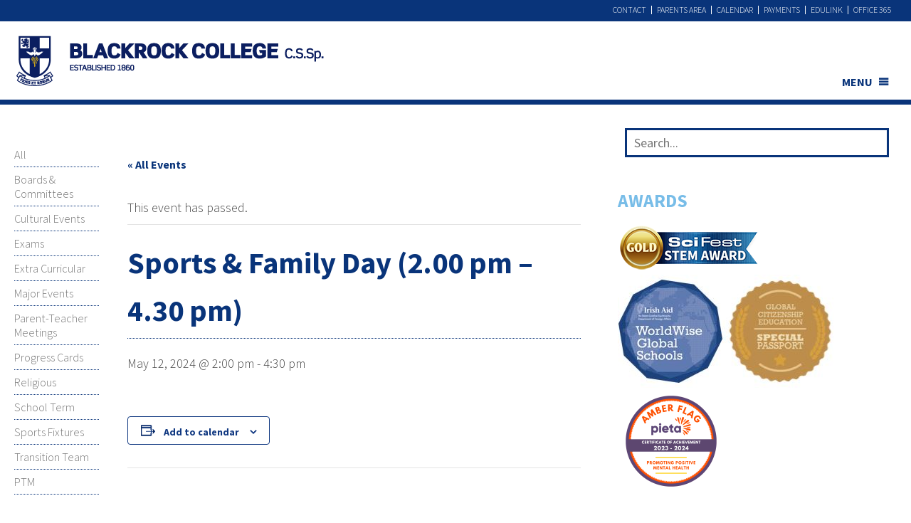

--- FILE ---
content_type: text/html; charset=UTF-8
request_url: https://www.blackrockcollege.com/event/sports-family-day-2-00-pm-4-30-pm/
body_size: 34511
content:

<!DOCTYPE html>
<!--[if IE 6]> <html id="ie6"> <![endif]--> <!--[if IE 7]> <html id="ie7"><![endif]--> <!--[if IE 8]> <html id="ie8">
<![endif]-->
<!--[if !(IE 6) | !(IE 7) | !(IE 8)  ]><!-->
<html>
<!--<![endif]-->
    <head><meta charset="UTF-8" /><script>if(navigator.userAgent.match(/MSIE|Internet Explorer/i)||navigator.userAgent.match(/Trident\/7\..*?rv:11/i)){var href=document.location.href;if(!href.match(/[?&]nowprocket/)){if(href.indexOf("?")==-1){if(href.indexOf("#")==-1){document.location.href=href+"?nowprocket=1"}else{document.location.href=href.replace("#","?nowprocket=1#")}}else{if(href.indexOf("#")==-1){document.location.href=href+"&nowprocket=1"}else{document.location.href=href.replace("#","&nowprocket=1#")}}}}</script><script>(()=>{class RocketLazyLoadScripts{constructor(){this.v="2.0.4",this.userEvents=["keydown","keyup","mousedown","mouseup","mousemove","mouseover","mouseout","touchmove","touchstart","touchend","touchcancel","wheel","click","dblclick","input"],this.attributeEvents=["onblur","onclick","oncontextmenu","ondblclick","onfocus","onmousedown","onmouseenter","onmouseleave","onmousemove","onmouseout","onmouseover","onmouseup","onmousewheel","onscroll","onsubmit"]}async t(){this.i(),this.o(),/iP(ad|hone)/.test(navigator.userAgent)&&this.h(),this.u(),this.l(this),this.m(),this.k(this),this.p(this),this._(),await Promise.all([this.R(),this.L()]),this.lastBreath=Date.now(),this.S(this),this.P(),this.D(),this.O(),this.M(),await this.C(this.delayedScripts.normal),await this.C(this.delayedScripts.defer),await this.C(this.delayedScripts.async),await this.T(),await this.F(),await this.j(),await this.A(),window.dispatchEvent(new Event("rocket-allScriptsLoaded")),this.everythingLoaded=!0,this.lastTouchEnd&&await new Promise(t=>setTimeout(t,500-Date.now()+this.lastTouchEnd)),this.I(),this.H(),this.U(),this.W()}i(){this.CSPIssue=sessionStorage.getItem("rocketCSPIssue"),document.addEventListener("securitypolicyviolation",t=>{this.CSPIssue||"script-src-elem"!==t.violatedDirective||"data"!==t.blockedURI||(this.CSPIssue=!0,sessionStorage.setItem("rocketCSPIssue",!0))},{isRocket:!0})}o(){window.addEventListener("pageshow",t=>{this.persisted=t.persisted,this.realWindowLoadedFired=!0},{isRocket:!0}),window.addEventListener("pagehide",()=>{this.onFirstUserAction=null},{isRocket:!0})}h(){let t;function e(e){t=e}window.addEventListener("touchstart",e,{isRocket:!0}),window.addEventListener("touchend",function i(o){o.changedTouches[0]&&t.changedTouches[0]&&Math.abs(o.changedTouches[0].pageX-t.changedTouches[0].pageX)<10&&Math.abs(o.changedTouches[0].pageY-t.changedTouches[0].pageY)<10&&o.timeStamp-t.timeStamp<200&&(window.removeEventListener("touchstart",e,{isRocket:!0}),window.removeEventListener("touchend",i,{isRocket:!0}),"INPUT"===o.target.tagName&&"text"===o.target.type||(o.target.dispatchEvent(new TouchEvent("touchend",{target:o.target,bubbles:!0})),o.target.dispatchEvent(new MouseEvent("mouseover",{target:o.target,bubbles:!0})),o.target.dispatchEvent(new PointerEvent("click",{target:o.target,bubbles:!0,cancelable:!0,detail:1,clientX:o.changedTouches[0].clientX,clientY:o.changedTouches[0].clientY})),event.preventDefault()))},{isRocket:!0})}q(t){this.userActionTriggered||("mousemove"!==t.type||this.firstMousemoveIgnored?"keyup"===t.type||"mouseover"===t.type||"mouseout"===t.type||(this.userActionTriggered=!0,this.onFirstUserAction&&this.onFirstUserAction()):this.firstMousemoveIgnored=!0),"click"===t.type&&t.preventDefault(),t.stopPropagation(),t.stopImmediatePropagation(),"touchstart"===this.lastEvent&&"touchend"===t.type&&(this.lastTouchEnd=Date.now()),"click"===t.type&&(this.lastTouchEnd=0),this.lastEvent=t.type,t.composedPath&&t.composedPath()[0].getRootNode()instanceof ShadowRoot&&(t.rocketTarget=t.composedPath()[0]),this.savedUserEvents.push(t)}u(){this.savedUserEvents=[],this.userEventHandler=this.q.bind(this),this.userEvents.forEach(t=>window.addEventListener(t,this.userEventHandler,{passive:!1,isRocket:!0})),document.addEventListener("visibilitychange",this.userEventHandler,{isRocket:!0})}U(){this.userEvents.forEach(t=>window.removeEventListener(t,this.userEventHandler,{passive:!1,isRocket:!0})),document.removeEventListener("visibilitychange",this.userEventHandler,{isRocket:!0}),this.savedUserEvents.forEach(t=>{(t.rocketTarget||t.target).dispatchEvent(new window[t.constructor.name](t.type,t))})}m(){const t="return false",e=Array.from(this.attributeEvents,t=>"data-rocket-"+t),i="["+this.attributeEvents.join("],[")+"]",o="[data-rocket-"+this.attributeEvents.join("],[data-rocket-")+"]",s=(e,i,o)=>{o&&o!==t&&(e.setAttribute("data-rocket-"+i,o),e["rocket"+i]=new Function("event",o),e.setAttribute(i,t))};new MutationObserver(t=>{for(const n of t)"attributes"===n.type&&(n.attributeName.startsWith("data-rocket-")||this.everythingLoaded?n.attributeName.startsWith("data-rocket-")&&this.everythingLoaded&&this.N(n.target,n.attributeName.substring(12)):s(n.target,n.attributeName,n.target.getAttribute(n.attributeName))),"childList"===n.type&&n.addedNodes.forEach(t=>{if(t.nodeType===Node.ELEMENT_NODE)if(this.everythingLoaded)for(const i of[t,...t.querySelectorAll(o)])for(const t of i.getAttributeNames())e.includes(t)&&this.N(i,t.substring(12));else for(const e of[t,...t.querySelectorAll(i)])for(const t of e.getAttributeNames())this.attributeEvents.includes(t)&&s(e,t,e.getAttribute(t))})}).observe(document,{subtree:!0,childList:!0,attributeFilter:[...this.attributeEvents,...e]})}I(){this.attributeEvents.forEach(t=>{document.querySelectorAll("[data-rocket-"+t+"]").forEach(e=>{this.N(e,t)})})}N(t,e){const i=t.getAttribute("data-rocket-"+e);i&&(t.setAttribute(e,i),t.removeAttribute("data-rocket-"+e))}k(t){Object.defineProperty(HTMLElement.prototype,"onclick",{get(){return this.rocketonclick||null},set(e){this.rocketonclick=e,this.setAttribute(t.everythingLoaded?"onclick":"data-rocket-onclick","this.rocketonclick(event)")}})}S(t){function e(e,i){let o=e[i];e[i]=null,Object.defineProperty(e,i,{get:()=>o,set(s){t.everythingLoaded?o=s:e["rocket"+i]=o=s}})}e(document,"onreadystatechange"),e(window,"onload"),e(window,"onpageshow");try{Object.defineProperty(document,"readyState",{get:()=>t.rocketReadyState,set(e){t.rocketReadyState=e},configurable:!0}),document.readyState="loading"}catch(t){console.log("WPRocket DJE readyState conflict, bypassing")}}l(t){this.originalAddEventListener=EventTarget.prototype.addEventListener,this.originalRemoveEventListener=EventTarget.prototype.removeEventListener,this.savedEventListeners=[],EventTarget.prototype.addEventListener=function(e,i,o){o&&o.isRocket||!t.B(e,this)&&!t.userEvents.includes(e)||t.B(e,this)&&!t.userActionTriggered||e.startsWith("rocket-")||t.everythingLoaded?t.originalAddEventListener.call(this,e,i,o):(t.savedEventListeners.push({target:this,remove:!1,type:e,func:i,options:o}),"mouseenter"!==e&&"mouseleave"!==e||t.originalAddEventListener.call(this,e,t.savedUserEvents.push,o))},EventTarget.prototype.removeEventListener=function(e,i,o){o&&o.isRocket||!t.B(e,this)&&!t.userEvents.includes(e)||t.B(e,this)&&!t.userActionTriggered||e.startsWith("rocket-")||t.everythingLoaded?t.originalRemoveEventListener.call(this,e,i,o):t.savedEventListeners.push({target:this,remove:!0,type:e,func:i,options:o})}}J(t,e){this.savedEventListeners=this.savedEventListeners.filter(i=>{let o=i.type,s=i.target||window;return e!==o||t!==s||(this.B(o,s)&&(i.type="rocket-"+o),this.$(i),!1)})}H(){EventTarget.prototype.addEventListener=this.originalAddEventListener,EventTarget.prototype.removeEventListener=this.originalRemoveEventListener,this.savedEventListeners.forEach(t=>this.$(t))}$(t){t.remove?this.originalRemoveEventListener.call(t.target,t.type,t.func,t.options):this.originalAddEventListener.call(t.target,t.type,t.func,t.options)}p(t){let e;function i(e){return t.everythingLoaded?e:e.split(" ").map(t=>"load"===t||t.startsWith("load.")?"rocket-jquery-load":t).join(" ")}function o(o){function s(e){const s=o.fn[e];o.fn[e]=o.fn.init.prototype[e]=function(){return this[0]===window&&t.userActionTriggered&&("string"==typeof arguments[0]||arguments[0]instanceof String?arguments[0]=i(arguments[0]):"object"==typeof arguments[0]&&Object.keys(arguments[0]).forEach(t=>{const e=arguments[0][t];delete arguments[0][t],arguments[0][i(t)]=e})),s.apply(this,arguments),this}}if(o&&o.fn&&!t.allJQueries.includes(o)){const e={DOMContentLoaded:[],"rocket-DOMContentLoaded":[]};for(const t in e)document.addEventListener(t,()=>{e[t].forEach(t=>t())},{isRocket:!0});o.fn.ready=o.fn.init.prototype.ready=function(i){function s(){parseInt(o.fn.jquery)>2?setTimeout(()=>i.bind(document)(o)):i.bind(document)(o)}return"function"==typeof i&&(t.realDomReadyFired?!t.userActionTriggered||t.fauxDomReadyFired?s():e["rocket-DOMContentLoaded"].push(s):e.DOMContentLoaded.push(s)),o([])},s("on"),s("one"),s("off"),t.allJQueries.push(o)}e=o}t.allJQueries=[],o(window.jQuery),Object.defineProperty(window,"jQuery",{get:()=>e,set(t){o(t)}})}P(){const t=new Map;document.write=document.writeln=function(e){const i=document.currentScript,o=document.createRange(),s=i.parentElement;let n=t.get(i);void 0===n&&(n=i.nextSibling,t.set(i,n));const c=document.createDocumentFragment();o.setStart(c,0),c.appendChild(o.createContextualFragment(e)),s.insertBefore(c,n)}}async R(){return new Promise(t=>{this.userActionTriggered?t():this.onFirstUserAction=t})}async L(){return new Promise(t=>{document.addEventListener("DOMContentLoaded",()=>{this.realDomReadyFired=!0,t()},{isRocket:!0})})}async j(){return this.realWindowLoadedFired?Promise.resolve():new Promise(t=>{window.addEventListener("load",t,{isRocket:!0})})}M(){this.pendingScripts=[];this.scriptsMutationObserver=new MutationObserver(t=>{for(const e of t)e.addedNodes.forEach(t=>{"SCRIPT"!==t.tagName||t.noModule||t.isWPRocket||this.pendingScripts.push({script:t,promise:new Promise(e=>{const i=()=>{const i=this.pendingScripts.findIndex(e=>e.script===t);i>=0&&this.pendingScripts.splice(i,1),e()};t.addEventListener("load",i,{isRocket:!0}),t.addEventListener("error",i,{isRocket:!0}),setTimeout(i,1e3)})})})}),this.scriptsMutationObserver.observe(document,{childList:!0,subtree:!0})}async F(){await this.X(),this.pendingScripts.length?(await this.pendingScripts[0].promise,await this.F()):this.scriptsMutationObserver.disconnect()}D(){this.delayedScripts={normal:[],async:[],defer:[]},document.querySelectorAll("script[type$=rocketlazyloadscript]").forEach(t=>{t.hasAttribute("data-rocket-src")?t.hasAttribute("async")&&!1!==t.async?this.delayedScripts.async.push(t):t.hasAttribute("defer")&&!1!==t.defer||"module"===t.getAttribute("data-rocket-type")?this.delayedScripts.defer.push(t):this.delayedScripts.normal.push(t):this.delayedScripts.normal.push(t)})}async _(){await this.L();let t=[];document.querySelectorAll("script[type$=rocketlazyloadscript][data-rocket-src]").forEach(e=>{let i=e.getAttribute("data-rocket-src");if(i&&!i.startsWith("data:")){i.startsWith("//")&&(i=location.protocol+i);try{const o=new URL(i).origin;o!==location.origin&&t.push({src:o,crossOrigin:e.crossOrigin||"module"===e.getAttribute("data-rocket-type")})}catch(t){}}}),t=[...new Map(t.map(t=>[JSON.stringify(t),t])).values()],this.Y(t,"preconnect")}async G(t){if(await this.K(),!0!==t.noModule||!("noModule"in HTMLScriptElement.prototype))return new Promise(e=>{let i;function o(){(i||t).setAttribute("data-rocket-status","executed"),e()}try{if(navigator.userAgent.includes("Firefox/")||""===navigator.vendor||this.CSPIssue)i=document.createElement("script"),[...t.attributes].forEach(t=>{let e=t.nodeName;"type"!==e&&("data-rocket-type"===e&&(e="type"),"data-rocket-src"===e&&(e="src"),i.setAttribute(e,t.nodeValue))}),t.text&&(i.text=t.text),t.nonce&&(i.nonce=t.nonce),i.hasAttribute("src")?(i.addEventListener("load",o,{isRocket:!0}),i.addEventListener("error",()=>{i.setAttribute("data-rocket-status","failed-network"),e()},{isRocket:!0}),setTimeout(()=>{i.isConnected||e()},1)):(i.text=t.text,o()),i.isWPRocket=!0,t.parentNode.replaceChild(i,t);else{const i=t.getAttribute("data-rocket-type"),s=t.getAttribute("data-rocket-src");i?(t.type=i,t.removeAttribute("data-rocket-type")):t.removeAttribute("type"),t.addEventListener("load",o,{isRocket:!0}),t.addEventListener("error",i=>{this.CSPIssue&&i.target.src.startsWith("data:")?(console.log("WPRocket: CSP fallback activated"),t.removeAttribute("src"),this.G(t).then(e)):(t.setAttribute("data-rocket-status","failed-network"),e())},{isRocket:!0}),s?(t.fetchPriority="high",t.removeAttribute("data-rocket-src"),t.src=s):t.src="data:text/javascript;base64,"+window.btoa(unescape(encodeURIComponent(t.text)))}}catch(i){t.setAttribute("data-rocket-status","failed-transform"),e()}});t.setAttribute("data-rocket-status","skipped")}async C(t){const e=t.shift();return e?(e.isConnected&&await this.G(e),this.C(t)):Promise.resolve()}O(){this.Y([...this.delayedScripts.normal,...this.delayedScripts.defer,...this.delayedScripts.async],"preload")}Y(t,e){this.trash=this.trash||[];let i=!0;var o=document.createDocumentFragment();t.forEach(t=>{const s=t.getAttribute&&t.getAttribute("data-rocket-src")||t.src;if(s&&!s.startsWith("data:")){const n=document.createElement("link");n.href=s,n.rel=e,"preconnect"!==e&&(n.as="script",n.fetchPriority=i?"high":"low"),t.getAttribute&&"module"===t.getAttribute("data-rocket-type")&&(n.crossOrigin=!0),t.crossOrigin&&(n.crossOrigin=t.crossOrigin),t.integrity&&(n.integrity=t.integrity),t.nonce&&(n.nonce=t.nonce),o.appendChild(n),this.trash.push(n),i=!1}}),document.head.appendChild(o)}W(){this.trash.forEach(t=>t.remove())}async T(){try{document.readyState="interactive"}catch(t){}this.fauxDomReadyFired=!0;try{await this.K(),this.J(document,"readystatechange"),document.dispatchEvent(new Event("rocket-readystatechange")),await this.K(),document.rocketonreadystatechange&&document.rocketonreadystatechange(),await this.K(),this.J(document,"DOMContentLoaded"),document.dispatchEvent(new Event("rocket-DOMContentLoaded")),await this.K(),this.J(window,"DOMContentLoaded"),window.dispatchEvent(new Event("rocket-DOMContentLoaded"))}catch(t){console.error(t)}}async A(){try{document.readyState="complete"}catch(t){}try{await this.K(),this.J(document,"readystatechange"),document.dispatchEvent(new Event("rocket-readystatechange")),await this.K(),document.rocketonreadystatechange&&document.rocketonreadystatechange(),await this.K(),this.J(window,"load"),window.dispatchEvent(new Event("rocket-load")),await this.K(),window.rocketonload&&window.rocketonload(),await this.K(),this.allJQueries.forEach(t=>t(window).trigger("rocket-jquery-load")),await this.K(),this.J(window,"pageshow");const t=new Event("rocket-pageshow");t.persisted=this.persisted,window.dispatchEvent(t),await this.K(),window.rocketonpageshow&&window.rocketonpageshow({persisted:this.persisted})}catch(t){console.error(t)}}async K(){Date.now()-this.lastBreath>45&&(await this.X(),this.lastBreath=Date.now())}async X(){return document.hidden?new Promise(t=>setTimeout(t)):new Promise(t=>requestAnimationFrame(t))}B(t,e){return e===document&&"readystatechange"===t||(e===document&&"DOMContentLoaded"===t||(e===window&&"DOMContentLoaded"===t||(e===window&&"load"===t||e===window&&"pageshow"===t)))}static run(){(new RocketLazyLoadScripts).t()}}RocketLazyLoadScripts.run()})();</script>
        
	<meta name="viewport" content="width=device-width, initial-scale=1.0">
      
        <title>Sports &amp; Family Day (2.00 pm - 4.30 pm) - Blackrock CollegeBlackrock College</title>
<link data-rocket-preload as="style" href="https://fonts.googleapis.com/css?family=Source%20Sans%20Pro%3A300%2C300i%2C400%2C400i%2C700&#038;display=swap" rel="preload">
<link href="https://fonts.googleapis.com/css?family=Source%20Sans%20Pro%3A300%2C300i%2C400%2C400i%2C700&#038;display=swap" media="print" onload="this.media=&#039;all&#039;" rel="stylesheet">
<noscript data-wpr-hosted-gf-parameters=""><link rel="stylesheet" href="https://fonts.googleapis.com/css?family=Source%20Sans%20Pro%3A300%2C300i%2C400%2C400i%2C700&#038;display=swap"></noscript>
<style id="rocket-critical-css">article,aside,header,nav,section{display:block}html{font-size:100%;-webkit-text-size-adjust:100%;-ms-text-size-adjust:100%}img{max-width:100%;width:auto\9;height:auto;vertical-align:middle;border:0;-ms-interpolation-mode:bicubic}button,input{margin:0;font-size:100%;vertical-align:middle}button,input{*overflow:visible;line-height:normal}button::-moz-focus-inner,input::-moz-focus-inner{padding:0;border:0}button,input[type="submit"]{-webkit-appearance:button}body{margin:0;font-family:'Source Sans Pro',sans-serif;font-size:14px;line-height:1.25em;color:#777777;background-color:#ffffff}a{color:#777777;text-decoration:none}[class*="span"]{float:left;min-height:1px;margin-left:20px}.span10{width:780px}.span8{width:620px}.span4{width:300px}.span2{width:140px}.row-fluid{width:100%;*zoom:1}.row-fluid:before,.row-fluid:after{display:table;content:"";line-height:0}.row-fluid:after{clear:both}.row-fluid [class*="span"]{display:block;width:100%;min-height:11.25em;-webkit-box-sizing:border-box;-moz-box-sizing:border-box;box-sizing:border-box;float:left;margin-left:2.127659574468085%;*margin-left:2.074468085106383%}.row-fluid [class*="span"]:first-child{margin-left:0}.row-fluid .span10{width:82.97872340425532%;*width:82.92553191489361%}.row-fluid .span8{width:65.95744680851064%;*width:65.90425531914893%}.row-fluid .span4{width:31.914893617021278%;*width:31.861702127659576%}.row-fluid .span2{width:14.893617021276595%;*width:14.840425531914894%}.container-fluid{padding-right:20px;padding-left:20px;*zoom:1}.container-fluid:before,.container-fluid:after{display:table;content:"";line-height:0}.container-fluid:after{clear:both}p{margin:0 0 0.625em}h1,h2,h3{margin:0.625em 0;font-family:inherit;font-weight:bold;line-height:1.25em;color:inherit;text-rendering:optimizelegibility}h1,h2,h3{line-height:2.5em}h1{font-size:33px}h2{font-size:27px}h3{font-size:21px}ul{padding:0;margin:0 0 0.625em 25px}ul ul{margin-bottom:0}li{line-height:1.25em}dl{margin-bottom:1.25em}dt,dd{line-height:1.25em}dt{font-weight:bold}dd{margin-left:0.625em}abbr[title]{border-bottom:1px dotted #999999}.nav{margin-left:0;margin-bottom:1.25em;list-style:none}.nav>li>a{display:block}.navbar{overflow:visible;*position:relative;*z-index:2}@-ms-viewport{width:device-width}@media (max-width:767px){body{padding-left:20px;padding-right:20px}.container-fluid{padding:0}.row-fluid{width:100%}[class*="span"],.row-fluid [class*="span"]{float:none;display:block;width:100%;margin-left:0;-webkit-box-sizing:border-box;-moz-box-sizing:border-box;box-sizing:border-box}}@media (min-width:768px) and (max-width:979px){[class*="span"]{float:left;min-height:1px;margin-left:20px}.span10{width:600px}.span8{width:476px}.span4{width:228px}.span2{width:104px}.row-fluid{width:100%;*zoom:1}.row-fluid:before,.row-fluid:after{display:table;content:"";line-height:0}.row-fluid:after{clear:both}.row-fluid [class*="span"]{display:block;width:100%;min-height:11.25em;-webkit-box-sizing:border-box;-moz-box-sizing:border-box;box-sizing:border-box;float:left;margin-left:2.7624309392265194%;*margin-left:2.709239449864817%}.row-fluid [class*="span"]:first-child{margin-left:0}.row-fluid .span10{width:82.87292817679558%;*width:82.81973668743387%}.row-fluid .span8{width:65.74585635359117%;*width:65.69266486422946%}.row-fluid .span4{width:31.491712707182323%;*width:31.43852121782062%}.row-fluid .span2{width:14.3646408839779%;*width:14.311449394616199%}input{margin-left:0}}@media (min-width:1200px){[class*="span"]{float:left;min-height:1px;margin-left:30px}.span10{width:970px}.span8{width:770px}.span4{width:370px}.span2{width:170px}.row-fluid{width:100%;*zoom:1}.row-fluid:before,.row-fluid:after{display:table;content:"";line-height:0}.row-fluid:after{clear:both}.row-fluid [class*="span"]{display:block;width:100%;min-height:11.25em;-webkit-box-sizing:border-box;-moz-box-sizing:border-box;box-sizing:border-box;float:left;margin-left:2.564102564102564%;*margin-left:2.5109110747408616%}.row-fluid [class*="span"]:first-child{margin-left:0}.row-fluid .span10{width:82.90598290598291%;*width:82.8527914166212%}.row-fluid .span8{width:65.81196581196582%;*width:65.75877432260411%}.row-fluid .span4{width:31.623931623931625%;*width:31.570740134569924%}.row-fluid .span2{width:14.52991452991453%;*width:14.476723040552828%}input{margin-left:0}}@media (max-width:800px){body{padding-top:0}}body{background-color:#FFF;font-size:18px;line-height:1.18;font-weight:300;color:#444;word-break:break-word;overflow-x:hidden}h1,h2,h3{line-height:1.3}h1{font-size:1.5em}h2{font-family:"Source Sans Pro",sans-serif;font-weight:700;font-size:1.66em;color:#09347a;margin:40px 0 0}.container-fluid{max-width:1270px;margin:auto}.sidemenu ul,.right-content .news-list{list-style:none;margin:0;padding:0;float:none}.sidemenu ul li{margin:0;padding:0;float:none}.sidemenu{padding-top:20px;font-size:0.9em}.sidemenu ul{max-width:170px}.sidemenu ul li a{display:block;border-bottom:1px dotted #09347a;padding:7px 0;text-decoration:none}.main-content article a{color:#09347a}.inner-page h1{font-family:"Source Sans Pro",sans-serif;line-height:1.6em;color:#09347a;margin:17px 0 13px!important;font-weight:700;padding-bottom:5px;border-bottom:1px dotted #09347a}.right-content .search{padding:0 10px}.search label{display:none}.search input[type='text']{background:white var(--wpr-bg-a41c44eb-7595-43b4-b782-330001b75db7) 97% center no-repeat;font-family:"Source Sans Pro",sans-serif;border:3px solid #09347a;color:#09347a;height:35px;width:98%;padding:0;margin:0;text-indent:10px;line-height:1em}.search input[type="submit"]{position:relative;top:-31px;left:97%;margin-left:-30px;height:30px;width:33px;background:none;border:0}.right-content{color:#09347a}.right-content h3{padding:0;margin:0;font-size:1.41666em}.right-content .block{border-top:7px solid #78bde8}.news-list{margin-bottom:60px!important;display:block}.right-content .news-list a span.title{font-weight:bolder;display:block;font-weight:600;font-size:1em;color:#09347a}.footer a{color:white}@media (min-width:768px) and (max-width:980px){.navbar .container-fluid{position:relative}}@media (max-width:767px){body{padding:0}.navbar .container-fluid{position:relative}.main-content{margin-bottom:60px}.main-content .content{width:100%;max-width:100%}.sidemenu{border-bottom:1px dotted #09347a;padding:20px 0}.sidemenu ul{max-width:none;margin:0 10px;text-align:center}.sidemenu ul li a{text-decoration:underline;border-bottom:0;font-weight:bold}.sidemenu ul li{display:inline-block}.sidemenu ul li a{padding:5px}.search{margin-left:10px;margin-right:10px}}@media (max-width:480px){body{padding:0}.navbar .container-fluid{position:relative;height:80px}.search{margin:0 10px 0 10px}.main-body h1{margin-top:20px}}.cd-top{display:inline-block;height:40px;width:40px;position:fixed;bottom:10px;right:10px;box-shadow:0 0 10px rgba(0,0,0,0.05);overflow:hidden;text-indent:100%;white-space:nowrap;background:#09347a var(--wpr-bg-615ac457-e319-4d10-8933-62633adc484c) no-repeat center 50%;visibility:hidden;opacity:0;z-index:9}@media only screen and (min-width:768px){.cd-top{right:20px;bottom:20px}}@media only screen and (min-width:1024px){.cd-top{height:60px;width:60px;right:30px;bottom:30px}}a.all-news:after{content:'\e01b';font-family:typicons;padding:0 5px}.news-thumbnail{min-height:60px;opacity:1;background-size:cover!important;margin-bottom:10px;background-position:50% 50%!important}.row-fluid [class*="span"]{min-height:1px}.news-item{display:block;clear:both;margin:0 0 15px;padding-bottom:15px;border-bottom:1px dotted #09347a}h3.latest-news{text-align:left!important;text-transform:uppercase;color:#78bde8}.right-content h3{margin:15px 0;text-align:left!important;text-transform:uppercase;color:#78bde8}a.all-news{color:#09347a;text-transform:none;font-size:18px;padding:0;font-weight:400;display:inline-block}.latest-news{margin-right:15px}@media (max-width:767px){.desktop{display:none}.mobile{display:block}}@media (min-width:768px){.desktop{display:block}.mobile{display:none}}.main-body-margin{position:relative;margin-top:150px}.header-menu-container{z-index:99999;background:#09347a;height:30px;position:relative;top:0;width:100%}.logo{padding:50px 0 20px;display:inline-block;float:left;z-index:9999999999;position:relative}.logo img{width:100%;height:auto;max-width:436px}header.blackrock-header{width:100%;height:140px;overflow:visible;position:fixed;top:0px;left:0;z-index:999;border-bottom:7px solid #09347a;background-color:#fff}@media (max-width:767px){header.blackrock-header{height:100px}}.top-menu .nav{margin:8px 0;position:relative}.top-menu li{display:inline;float:right;border-left:1px solid #FFF;height:12px;line-height:12px}.top-menu li:last-child{border-left:0}.top-menu li a{padding:0 7px;text-transform:uppercase;margin:0;color:#fff;font-size:12px}#mega-menu-wrap-main-menu #mega-menu-main-menu>li.mega-menu-megamenu>ul.mega-sub-menu>li.mega-menu-item{border-left:3px solid #bcbfd9;margin-top:10px}#mega-menu-wrap-mobile-menu #mega-menu-mobile-menu>li.mega-menu-item-has-children>a.mega-menu-link:after,#mega-menu-wrap-main-menu #mega-menu-main-menu>li.mega-menu-item-has-children>a.mega-menu-link:after{content:'\f333'!important;font-size:18px!important}.mega-menu-item-845{border-left:0!important}.mega-sub-menu{margin-top:11px!important}.mega-departments-menu ul{display:none!important}#mega-menu-wrap-mobile-menu #mega-menu-mobile-menu>li.mega-menu-megamenu>ul.mega-sub-menu>li.mega-menu-item>a.mega-menu-link{line-height:1.2}@media (max-width:767px){.logo img{max-width:160px;padding:0 20px}.right-content .block{margin:10px}.main-body-margin{margin-top:76px}.main-body{padding:0 15px}.mega-sub-menu{margin-top:33px!important}.right-content .search{padding:40px 0 5px!important;border-top:7px solid #78bde8}.logo{padding:40px 0 20px}#mega-menu-wrap-mobile-menu #mega-menu-mobile-menu>li.mega-menu-item.mega-item-align-right,#mega-menu-wrap-main-menu #mega-menu-main-menu>li.mega-menu-item.mega-item-align-right{float:right!important;top:-43px!important;position:relative!important;width:100%}#mega-menu-wrap-mobile-menu #mega-menu-mobile-menu>li.mega-menu-item>a.mega-menu-link{float:right}.top-menu li a{padding:0 5px!important;font-size:10px!important;float:left}header{height:100px}}input{max-width:100%}#mega-menu-wrap-main-menu #mega-menu-main-menu>li.mega-menu-item-has-children>a.mega-menu-link:after{content:'\f333'!important;display:inline-block;font-family:dashicons;margin:0 0 0 6px;font-size:18px!important;vertical-align:top;-webkit-font-smoothing:antialiased;-moz-osx-font-smoothing:grayscale;transform:rotate(0);color:inherit}#mega-menu-wrap-main-menu #mega-menu-main-menu>li.mega-menu-item-has-children>a.mega-menu-link span.mega-indicator{display:none!important}@font-face{font-display:swap;font-family:typicons;font-weight:400;font-style:normal;src:url(https://www.blackrockcollege.com/wp-content/themes/blackrock/css/typicons.eot);src:url(https://www.blackrockcollege.com/wp-content/themes/blackrock/css/typicons.eot?#iefix) format('embedded-opentype'),url(https://www.blackrockcollege.com/wp-content/themes/blackrock/css/typicons.woff) format('woff'),url(https://www.blackrockcollege.com/wp-content/themes/blackrock/css/typicons.ttf) format('truetype'),url(https://www.blackrockcollege.com/wp-content/themes/blackrock/css/typicons.svg#typicons) format('svg')}:root{--tec-grid-gutter:48px;--tec-grid-gutter-negative:calc(var(--tec-grid-gutter)*-1);--tec-grid-gutter-half:calc(var(--tec-grid-gutter)/2);--tec-grid-gutter-half-negative:calc(var(--tec-grid-gutter-half)*-1);--tec-grid-gutter-small:42px;--tec-grid-gutter-small-negative:calc(var(--tec-grid-gutter-small)*-1);--tec-grid-gutter-small-half:calc(var(--tec-grid-gutter-small)/2);--tec-grid-gutter-small-half-negative:calc(var(--tec-grid-gutter-small-half)*-1);--tec-grid-gutter-page:42px;--tec-grid-gutter-page-small:19.5px;--tec-grid-width-default:1176px;--tec-grid-width-min:320px;--tec-grid-width:calc(var(--tec-grid-width-default) + var(--tec-grid-gutter-page)*2);--tec-grid-width-1-of-2:50%;--tec-grid-width-1-of-3:33.333%;--tec-grid-width-1-of-4:25%;--tec-grid-width-1-of-5:20%;--tec-grid-width-1-of-7:14.285%;--tec-grid-width-1-of-8:12.5%;--tec-grid-width-1-of-9:11.111%;--tec-spacer-0:4px;--tec-spacer-1:8px;--tec-spacer-2:12px;--tec-spacer-3:16px;--tec-spacer-4:20px;--tec-spacer-5:24px;--tec-spacer-6:28px;--tec-spacer-7:32px;--tec-spacer-8:40px;--tec-spacer-9:48px;--tec-spacer-10:56px;--tec-spacer-11:64px;--tec-spacer-12:80px;--tec-spacer-13:96px;--tec-spacer-14:160px;--tec-z-index-spinner-container:100;--tec-z-index-views-selector:30;--tec-z-index-dropdown:30;--tec-z-index-events-bar-button:20;--tec-z-index-search:10;--tec-z-index-filters:9;--tec-z-index-scroller:7;--tec-z-index-week-event-hover:5;--tec-z-index-map-event-hover:5;--tec-z-index-map-event-hover-actions:6;--tec-z-index-multiday-event:5;--tec-z-index-multiday-event-bar:2;--tec-color-text-primary:#141827;--tec-color-text-primary-light:#1418279e;--tec-color-text-secondary:#5d5d5d;--tec-color-text-disabled:#d5d5d5;--tec-color-text-events-title:var(--tec-color-text-primary);--tec-color-text-event-title:var(--tec-color-text-events-title);--tec-color-text-event-date:var(--tec-color-text-primary);--tec-color-text-secondary-event-date:var(--tec-color-text-secondary);--tec-color-icon-primary:#5d5d5d;--tec-color-icon-primary-alt:#757575;--tec-color-icon-secondary:#bababa;--tec-color-icon-active:#141827;--tec-color-icon-disabled:#d5d5d5;--tec-color-icon-focus:#334aff;--tec-color-icon-error:#da394d;--tec-color-event-icon:#141827;--tec-color-event-icon-hover:#334aff;--tec-color-accent-primary:#334aff;--tec-color-accent-primary-hover:#334affcc;--tec-color-accent-primary-active:#334affe6;--tec-color-accent-primary-background:#334aff12;--tec-color-accent-secondary:#141827;--tec-color-accent-secondary-hover:#141827cc;--tec-color-accent-secondary-active:#141827e6;--tec-color-accent-secondary-background:#14182712;--tec-color-button-primary:var(--tec-color-accent-primary);--tec-color-button-primary-hover:var(--tec-color-accent-primary-hover);--tec-color-button-primary-active:var(--tec-color-accent-primary-active);--tec-color-button-primary-background:var(--tec-color-accent-primary-background);--tec-color-button-secondary:var(--tec-color-accent-secondary);--tec-color-button-secondary-hover:var(--tec-color-accent-secondary-hover);--tec-color-button-secondary-active:var(--tec-color-accent-secondary-active);--tec-color-button-secondary-background:var(--tec-color-accent-secondary-background);--tec-color-link-primary:var(--tec-color-text-primary);--tec-color-link-accent:var(--tec-color-accent-primary);--tec-color-link-accent-hover:#334affcc;--tec-color-border-default:#d5d5d5;--tec-color-border-secondary:#e4e4e4;--tec-color-border-tertiary:#7d7d7d;--tec-color-border-hover:#5d5d5d;--tec-color-border-active:#141827;--tec-color-background:#fff;--tec-color-background-events:#0000;--tec-color-background-transparent:#fff9;--tec-color-background-secondary:#f7f6f6;--tec-color-background-messages:#14182712;--tec-color-background-secondary-hover:#f0eeee;--tec-color-background-error:#da394d14;--tec-color-box-shadow:rgba(#000,0.14);--tec-color-box-shadow-secondary:rgba(#000,0.1);--tec-color-scroll-track:rgba(#000,0.25);--tec-color-scroll-bar:rgba(#000,0.5);--tec-color-background-primary-multiday:#334aff3d;--tec-color-background-primary-multiday-hover:#334aff57;--tec-color-background-secondary-multiday:#1418273d;--tec-color-background-secondary-multiday-hover:#14182757;--tec-color-accent-primary-week-event:#334aff1a;--tec-color-accent-primary-week-event-hover:#334aff33;--tec-color-accent-primary-week-event-featured:#334aff0a;--tec-color-accent-primary-week-event-featured-hover:#334aff24;--tec-color-background-secondary-datepicker:var(--tec-color-background-secondary);--tec-color-accent-primary-background-datepicker:var(--tec-color-accent-primary-background)}.tribe-common{-webkit-font-smoothing:antialiased;-moz-osx-font-smoothing:grayscale;font-smoothing:antialiased}.tribe-common *{box-sizing:border-box}.tribe-common svg:not(:root){overflow:hidden}.tribe-common button{box-sizing:border-box;margin:0}.tribe-common button{overflow:visible}.tribe-common button::-moz-focus-inner{border:0;padding:0}.tribe-common a,.tribe-common div,.tribe-common li,.tribe-common ul{border:0;margin:0;padding:0}.tribe-common ul{list-style:none}.tribe-common button{padding:0}.tribe-common .tribe-common-c-btn-border{padding:11px 20px;width:100%}.tribe-common .tribe-common-c-svgicon__svg-fill{fill:currentcolor}.single-tribe_events .tribe-events-c-subscribe-dropdown__container,.tribe-events .tribe-events-c-subscribe-dropdown__container{display:flex;flex-flow:column;justify-content:flex-end}.single-tribe_events .tribe-events-c-subscribe-dropdown,.tribe-events .tribe-events-c-subscribe-dropdown{font-size:var(--tec-font-size-2);margin:var(--tec-spacer-7) 0}.single-tribe_events .tribe-events-c-subscribe-dropdown .tribe-events-c-subscribe-dropdown__button,.tribe-events .tribe-events-c-subscribe-dropdown .tribe-events-c-subscribe-dropdown__button{position:relative}.single-tribe_events .tribe-events-c-subscribe-dropdown .tribe-events-c-subscribe-dropdown__button-icon,.tribe-events .tribe-events-c-subscribe-dropdown .tribe-events-c-subscribe-dropdown__button-icon{display:inline-block;height:6px;margin-left:var(--tec-spacer-1);vertical-align:middle;width:10px}.single-tribe_events .tribe-events-c-subscribe-dropdown .tribe-events-c-subscribe-dropdown__export-icon,.tribe-events .tribe-events-c-subscribe-dropdown .tribe-events-c-subscribe-dropdown__export-icon{height:16px}.single-tribe_events .tribe-events-c-subscribe-dropdown .tribe-events-c-subscribe-dropdown__content,.tribe-events .tribe-events-c-subscribe-dropdown .tribe-events-c-subscribe-dropdown__content{display:none}.single-tribe_events .tribe-events-c-subscribe-dropdown .tribe-events-c-subscribe-dropdown__list,.tribe-events .tribe-events-c-subscribe-dropdown .tribe-events-c-subscribe-dropdown__list{list-style:none;padding:var(--tec-spacer-1);transform:translateY(var(--tec-spacer-1));width:auto;z-index:var(--tec-z-index-dropdown)}.single-tribe_events .tribe-events-c-subscribe-dropdown .tribe-events-c-subscribe-dropdown__list-item,.tribe-events .tribe-events-c-subscribe-dropdown .tribe-events-c-subscribe-dropdown__list-item{border-radius:var(--tec-border-radius-default);padding:var(--tec-spacer-0);text-align:left}.single-tribe_events .tribe-events-c-subscribe-dropdown .tribe-events-c-subscribe-dropdown__list-item a,.tribe-events .tribe-events-c-subscribe-dropdown .tribe-events-c-subscribe-dropdown__list-item a{display:inline-block;padding:0 var(--tec-spacer-3);width:100%}:root{--tec-border-radius-default:4px;--tec-border-width-week-event:2px;--tec-box-shadow-default:0 2px 5px 0 var(--tec-color-box-shadow);--tec-box-shadow-tooltip:0 2px 12px 0 var(--tec-color-box-shadow);--tec-box-shadow-card:0 1px 6px 2px var(--tec-color-box-shadow);--tec-box-shadow-multiday:16px 6px 6px -2px var(--tec-color-box-shadow-secondary);--tec-form-color-background:var(--tec-color-background);--tec-form-color-border-default:var(--tec-color-text-primary);--tec-form-color-border-active:var(--tec-color-accent-secondary);--tec-form-color-border-secondary:var(--tec-color-border-tertiary);--tec-form-color-accent-primary:var(--tec-color-accent-primary);--tec-form-box-shadow-default:var(--tec-box-shadow-default);--tec-opacity-background:0.07;--tec-opacity-select-highlighted:0.3;--tec-opacity-icon-hover:0.8;--tec-opacity-icon-active:0.9;--tec-opacity-default:1;--tec-font-family-sans-serif:"Helvetica Neue",Helvetica,-apple-system,BlinkMacSystemFont,Roboto,Arial,sans-serif;--tec-font-weight-regular:400;--tec-font-weight-bold:700;--tec-font-size-0:11px;--tec-font-size-1:12px;--tec-font-size-2:14px;--tec-font-size-3:16px;--tec-font-size-4:18px;--tec-font-size-5:20px;--tec-font-size-6:22px;--tec-font-size-7:24px;--tec-font-size-8:28px;--tec-font-size-9:32px;--tec-font-size-10:42px;--tec-line-height-0:1.38;--tec-line-height-1:1.42;--tec-line-height-2:1.5;--tec-line-height-3:1.62}.tribe-common a{background-color:initial;-webkit-text-decoration-skip:objects}.tribe-common button{appearance:none}.tribe-common button{color:inherit;font:inherit;-webkit-font-smoothing:antialiased;line-height:normal}.tribe-common button{border-radius:0;outline:0}.tribe-common a:not(.tribe-common-anchor--unstyle),.tribe-common a:not(.tribe-common-anchor--unstyle):visited{color:var(--tec-color-text-primary);outline:0;-webkit-text-decoration:none;text-decoration:none}.tribe-common button{border:none}.tribe-common button{background-color:initial;background-image:none}.tribe-common .tribe-common-c-btn-border{background:#0000;border:0;border-radius:0;color:var(--tec-color-text-primary);color:inherit;display:inline-block;font-family:var(--tec-font-family-sans-serif);font-size:var(--tec-font-size-2);font-weight:var(--tec-font-weight-regular);font-weight:var(--tec-font-weight-bold);height:auto;line-height:var(--tec-line-height-3);outline:none;padding:0;-webkit-text-decoration:none;text-decoration:none;width:auto}.tribe-common .tribe-common-c-btn-border{background-color:var(--tec-color-background);border:1px solid var(--tec-color-accent-primary);border-radius:var(--tec-border-radius-default);color:var(--tec-color-button-primary);padding:11px 20px;text-align:center;width:100%}.tribe-common .tribe-common-c-svgicon{color:var(--tec-color-accent-primary)}.tribe-common .tribe-common-c-svgicon__svg-fill{fill:var(--tec-color-icon-active)}:root{--tec-color-text-events-title-day:var(--tec-color-text-events-title);--tec-color-text-events-title-latest-past:var(--tec-color-text-events-title);--tec-color-text-event-title-list:var(--tec-color-text-events-title);--tec-color-text-events-title-month-multiday:var(--tec-color-text-events-title);--tec-color-text-events-title-widget-list:var(--tec-color-text-events-title);--tec-color-text-secondary-event-date-month:var(--tec-color-text-secondary-event-date);--tec-color-text-secondary-event-date-month-mobile:var(--tec-color-text-secondary-event-date-month);--tec-color-text-day-of-week-month:var(--tec-color-text-secondary);--tec-color-day-marker-month:var(--tec-color-text-primary);--tec-color-day-marker-month-hover:var(--tec-color-text-primary-hover);--tec-color-day-marker-month-active:var(--tec-color-text-primary-active);--tec-color-day-marker-current-month:var(--tec-color-day-marker-month);--tec-color-day-marker-current-month-hover:var(--tec-color-day-marker-month-hover);--tec-color-day-marker-current-month-active:var(--tec-color-day-marker-month-active);--tec-color-day-marker-past-month:var(--tec-color-text-primary);--tec-color-day-marker-past-month-hover:var(--tec-color-day-marker-past-month);--tec-color-day-marker-past-month-active:var(--tec-color-day-marker-past-month);--tec-color-text-day-of-week-week:var(--tec-color-text-secondary);--tec-border-radius-month-multiday:9.5px;--tec-color-border-secondary-month-grid:var(--tec-color-border-secondary);--tec-color-border-active-month-grid-hover:var(--tec-color-border-active);--tec-color-background-month-grid:#0000;--tec-events-border-radius-pill:1em;--tec-events-border-radius-circle:50%;--tec-color-background-tooltip:var(--tec-color-background);--tec-color-text-events-bar-input:var(--tec-color-text-primary);--tec-color-text-events-bar-input-placeholder:var(--tec-color-text-secondary);--tec-opacity-events-bar-input-placeholder:var(--tec-opacity-default);--tec-color-border-events-bar:var(--tec-color-border-secondary);--tec-color-background-events-bar:var(--tec-color-background);--tec-color-background-view-selector:var(--tec-color-background-events-bar);--tec-color-background-view-selector-tabs:var(--tec-color-background-view-selector);--tec-color-background-view-selector-list-item-hover:var(--tec-color-background-secondary);--tec-color-background-subscribe-list-item-hover:var(--tec-color-background-secondary);--tec-color-text-view-selector-list-item:var(--tec-color-text-primary);--tec-color-text-view-selector-list-item-hover:var(--tec-color-accent-secondary-hover);--tec-color-background-search-container:var(--tec-color-background-events-bar);--tec-color-text-events-bar-submit-button:var(--tec-color-background);--tec-color-text-events-bar-submit-button-active:var(--tec-color-text-events-bar-submit-button);--tec-color-text-events-bar-submit-button-hover:var(--tec-color-text-events-bar-submit-button);--tec-color-background-events-bar-submit-button:var(--tec-color-button-primary);--tec-color-background-events-bar-submit-button-hover:var(--tec-color-button-primary-hover);--tec-color-background-events-bar-submit-button-active:var(--tec-color-button-primary-active);--tec-color-icon-events-bar:var(--tec-color-icon-primary);--tec-color-icon-events-bar-active:var(--tec-color-icon-active);--tec-color-icon-events-bar-hover:var(--tec-color-icon-hover);--tec-color-category-text:var(--tec-color-text-primary);--tec-color-category-legend-default-1:var(--tec-color-accent-primary);--tec-color-category-legend-default-2:#58c200;--tec-color-category-legend-default-3:#b433ff;--tec-color-category-legend-default-4:#f20000;--tec-color-category-legend-default-5:#ffd333}.single-tribe_events .tribe-events-c-subscribe-dropdown .tribe-events-c-subscribe-dropdown__button button,.tribe-events .tribe-events-c-subscribe-dropdown .tribe-events-c-subscribe-dropdown__button button{background:#0000}.single-tribe_events .tribe-events-c-subscribe-dropdown .tribe-events-c-subscribe-dropdown__button-text,.single-tribe_events .tribe-events-c-subscribe-dropdown button.tribe-events-c-subscribe-dropdown__button-text,.tribe-events .tribe-events-c-subscribe-dropdown .tribe-events-c-subscribe-dropdown__button-text,.tribe-events .tribe-events-c-subscribe-dropdown button.tribe-events-c-subscribe-dropdown__button-text{background-color:initial;background-image:none;border:none;border-radius:0;box-shadow:none;color:currentcolor;font-size:inherit;padding:0;text-shadow:none}.single-tribe_events .tribe-events-c-subscribe-dropdown .tribe-events-c-subscribe-dropdown__button-icon,.tribe-events .tribe-events-c-subscribe-dropdown .tribe-events-c-subscribe-dropdown__button-icon{color:currentcolor;stroke:currentcolor}.single-tribe_events .tribe-events-c-subscribe-dropdown .tribe-events-c-subscribe-dropdown__button-icon path,.tribe-events .tribe-events-c-subscribe-dropdown .tribe-events-c-subscribe-dropdown__button-icon path{fill:currentcolor}.single-tribe_events .tribe-events-c-subscribe-dropdown .tribe-events-c-subscribe-dropdown__list,.tribe-events .tribe-events-c-subscribe-dropdown .tribe-events-c-subscribe-dropdown__list{background-color:var(--tec-color-background);border:1px solid var(--tec-color-border-secondary);border-radius:var(--tec-border-radius-default);box-shadow:var(--tec-box-shadow-default)}.single-tribe_events .tribe-events-c-subscribe-dropdown .tribe-events-c-subscribe-dropdown__list-item,.tribe-events .tribe-events-c-subscribe-dropdown .tribe-events-c-subscribe-dropdown__list-item{color:var(--tec-color-text-primary);font-family:var(--tec-font-family-sans-serif)}.single-tribe_events .tribe-events .tribe-events-c-subscribe-dropdown__container{min-width:200px;width:auto}.single-tribe_events .tribe-events .tribe-events-c-subscribe-dropdown{position:relative}.single-tribe_events .tribe-events .tribe-events-c-subscribe-dropdown .tribe-events-c-subscribe-dropdown__content{position:absolute;top:42px;width:100%;z-index:var(--tec-z-index-dropdown)}.single-tribe_events .tribe-events .tribe-events-c-subscribe-dropdown .tribe-events-c-subscribe-dropdown__button-icon{margin-left:var(--tec-spacer-2)}.single-tribe_events .tribe-events-c-subscribe-dropdown__button{min-width:200px;padding:var(--tec-spacer-1) var(--tec-spacer-2);width:auto}.single-tribe_events .tribe-events-c-subscribe-dropdown__export-icon{color:currentcolor;display:inline-block;height:16px;margin-right:var(--tec-spacer-1);margin-top:-3px;stroke:currentcolor;vertical-align:middle;width:21px}:root{--tec-grid-gutter:48px;--tec-grid-gutter-negative:calc(var(--tec-grid-gutter)*-1);--tec-grid-gutter-half:calc(var(--tec-grid-gutter)/2);--tec-grid-gutter-half-negative:calc(var(--tec-grid-gutter-half)*-1);--tec-grid-gutter-small:42px;--tec-grid-gutter-small-negative:calc(var(--tec-grid-gutter-small)*-1);--tec-grid-gutter-small-half:calc(var(--tec-grid-gutter-small)/2);--tec-grid-gutter-small-half-negative:calc(var(--tec-grid-gutter-small-half)*-1);--tec-grid-gutter-page:42px;--tec-grid-gutter-page-small:19.5px;--tec-grid-width-default:1176px;--tec-grid-width-min:320px;--tec-grid-width:calc(var(--tec-grid-width-default) + var(--tec-grid-gutter-page)*2);--tec-grid-width-1-of-2:50%;--tec-grid-width-1-of-3:33.333%;--tec-grid-width-1-of-4:25%;--tec-grid-width-1-of-5:20%;--tec-grid-width-1-of-7:14.285%;--tec-grid-width-1-of-8:12.5%;--tec-grid-width-1-of-9:11.111%;--tec-spacer-0:4px;--tec-spacer-1:8px;--tec-spacer-2:12px;--tec-spacer-3:16px;--tec-spacer-4:20px;--tec-spacer-5:24px;--tec-spacer-6:28px;--tec-spacer-7:32px;--tec-spacer-8:40px;--tec-spacer-9:48px;--tec-spacer-10:56px;--tec-spacer-11:64px;--tec-spacer-12:80px;--tec-spacer-13:96px;--tec-spacer-14:160px;--tec-z-index-spinner-container:100;--tec-z-index-views-selector:30;--tec-z-index-dropdown:30;--tec-z-index-events-bar-button:20;--tec-z-index-search:10;--tec-z-index-filters:9;--tec-z-index-scroller:7;--tec-z-index-week-event-hover:5;--tec-z-index-map-event-hover:5;--tec-z-index-map-event-hover-actions:6;--tec-z-index-multiday-event:5;--tec-z-index-multiday-event-bar:2;--tec-color-text-primary:#141827;--tec-color-text-primary-light:#1418279e;--tec-color-text-secondary:#5d5d5d;--tec-color-text-disabled:#d5d5d5;--tec-color-text-events-title:var(--tec-color-text-primary);--tec-color-text-event-title:var(--tec-color-text-events-title);--tec-color-text-event-date:var(--tec-color-text-primary);--tec-color-text-secondary-event-date:var(--tec-color-text-secondary);--tec-color-icon-primary:#5d5d5d;--tec-color-icon-primary-alt:#757575;--tec-color-icon-secondary:#bababa;--tec-color-icon-active:#141827;--tec-color-icon-disabled:#d5d5d5;--tec-color-icon-focus:#334aff;--tec-color-icon-error:#da394d;--tec-color-event-icon:#141827;--tec-color-event-icon-hover:#334aff;--tec-color-accent-primary:#334aff;--tec-color-accent-primary-hover:#334affcc;--tec-color-accent-primary-active:#334affe6;--tec-color-accent-primary-background:#334aff12;--tec-color-accent-secondary:#141827;--tec-color-accent-secondary-hover:#141827cc;--tec-color-accent-secondary-active:#141827e6;--tec-color-accent-secondary-background:#14182712;--tec-color-button-primary:var(--tec-color-accent-primary);--tec-color-button-primary-hover:var(--tec-color-accent-primary-hover);--tec-color-button-primary-active:var(--tec-color-accent-primary-active);--tec-color-button-primary-background:var(--tec-color-accent-primary-background);--tec-color-button-secondary:var(--tec-color-accent-secondary);--tec-color-button-secondary-hover:var(--tec-color-accent-secondary-hover);--tec-color-button-secondary-active:var(--tec-color-accent-secondary-active);--tec-color-button-secondary-background:var(--tec-color-accent-secondary-background);--tec-color-link-primary:var(--tec-color-text-primary);--tec-color-link-accent:var(--tec-color-accent-primary);--tec-color-link-accent-hover:#334affcc;--tec-color-border-default:#d5d5d5;--tec-color-border-secondary:#e4e4e4;--tec-color-border-tertiary:#7d7d7d;--tec-color-border-hover:#5d5d5d;--tec-color-border-active:#141827;--tec-color-background:#fff;--tec-color-background-events:#0000;--tec-color-background-transparent:#fff9;--tec-color-background-secondary:#f7f6f6;--tec-color-background-messages:#14182712;--tec-color-background-secondary-hover:#f0eeee;--tec-color-background-error:#da394d14;--tec-color-box-shadow:rgba(#000,0.14);--tec-color-box-shadow-secondary:rgba(#000,0.1);--tec-color-scroll-track:rgba(#000,0.25);--tec-color-scroll-bar:rgba(#000,0.5);--tec-color-background-primary-multiday:#334aff3d;--tec-color-background-primary-multiday-hover:#334aff57;--tec-color-background-secondary-multiday:#1418273d;--tec-color-background-secondary-multiday-hover:#14182757;--tec-color-accent-primary-week-event:#334aff1a;--tec-color-accent-primary-week-event-hover:#334aff33;--tec-color-accent-primary-week-event-featured:#334aff0a;--tec-color-accent-primary-week-event-featured-hover:#334aff24;--tec-color-background-secondary-datepicker:var(--tec-color-background-secondary);--tec-color-accent-primary-background-datepicker:var(--tec-color-accent-primary-background)}#tribe-events-header,.tribe-events-ajax-loading{display:none}#tribe-events-pg-template{margin:0 auto;max-width:1048px;padding:var(--tec-spacer-8) var(--tec-spacer-4) var(--tec-spacer-4)}.tribe-events-back{margin-bottom:var(--tec-spacer-5)}@media (min-width:768px){.tribe-events-back{margin-bottom:var(--tec-spacer-8)}}.tribe-events-single>.tribe_events{display:flex;flex-wrap:wrap;overflow:hidden;position:relative}.tribe-events-single>.tribe_events>:not(.primary):not(.secondary):not(.tribe-events-related-events-title):not(.tribe-related-events){order:1;width:100%}.tribe-events-notices{margin-bottom:var(--tec-spacer-4);padding-bottom:var(--tec-spacer-2)}.tribe-events-notices li,.tribe-events-notices ul,.tribe-events-single-event-title{margin:0;padding:0}.tribe-events-schedule{align-items:center;display:flex;flex-wrap:wrap;margin:var(--tec-spacer-1) 0 var(--tec-spacer-4)}@media (min-width:768px){.tribe-events-schedule{align-items:baseline;flex-wrap:nowrap;margin:var(--tec-spacer-5) 0 var(--tec-spacer-7)}}.tribe-events-event-meta{display:flex;flex-wrap:wrap;margin:0 0 var(--tec-spacer-7)}@media (min-width:768px){.tribe-events-event-meta{margin-bottom:var(--tec-spacer-3)}}.tribe-events-event-meta dl{margin-top:var(--tec-spacer-1)}.tribe-events-event-meta dd,.tribe-events-event-meta dt{margin:0 0 var(--tec-spacer-0) 0;padding:0}.tribe-events-event-meta dt:not(:first-child){margin-top:var(--tec-spacer-3)}.tribe-events-event-meta.primary{margin-bottom:var(--tec-spacer-1);order:2;padding-top:var(--tec-spacer-5);position:relative;width:100%}@media (min-width:768px){.tribe-events-event-meta.primary{margin-bottom:0;padding-top:0;position:static;width:auto}}.tribe-events-event-meta:before{content:"";left:0;position:absolute;right:0;top:0}@media (min-width:768px){.tribe-events-event-meta:before{top:auto}}.tribe-events-meta-group{flex:1 0 140px;margin-right:var(--tec-spacer-5);order:0}@media (min-width:768px){.tribe-events-meta-group{padding:var(--tec-spacer-7) 0 var(--tec-spacer-3);width:168px}}.tribe-events-meta-group .tribe-events-single-section-title{margin-bottom:var(--tec-spacer-1)}#tribe-events-footer{padding:var(--tec-spacer-4) 0}@media (min-width:768px){#tribe-events-footer{padding:var(--tec-spacer-6) 0}}.tribe-events-single .tribe-events-sub-nav{display:flex;justify-content:space-between;margin-left:0}.tribe-events-single .tribe-events-sub-nav .tribe-events-nav-next,.tribe-events-single .tribe-events-sub-nav .tribe-events-nav-previous{margin:0}.tribe-events-single .tribe-events-sub-nav a span{display:none}.tribe-events-nav-previous a:before{margin-top:-2px;width:7px}@media (min-width:768px){.tribe-events-nav-previous a:before{margin-right:var(--tec-spacer-1);width:9px}}.tribe-events-nav-next a:after{margin-top:-2px;width:7px}@media (min-width:768px){.tribe-events-nav-next a:after{margin-left:var(--tec-spacer-1);width:9px}}:root{--tec-grid-gutter:48px;--tec-grid-gutter-negative:calc(var(--tec-grid-gutter)*-1);--tec-grid-gutter-half:calc(var(--tec-grid-gutter)/2);--tec-grid-gutter-half-negative:calc(var(--tec-grid-gutter-half)*-1);--tec-grid-gutter-small:42px;--tec-grid-gutter-small-negative:calc(var(--tec-grid-gutter-small)*-1);--tec-grid-gutter-small-half:calc(var(--tec-grid-gutter-small)/2);--tec-grid-gutter-small-half-negative:calc(var(--tec-grid-gutter-small-half)*-1);--tec-grid-gutter-page:42px;--tec-grid-gutter-page-small:19.5px;--tec-grid-width-default:1176px;--tec-grid-width-min:320px;--tec-grid-width:calc(var(--tec-grid-width-default) + var(--tec-grid-gutter-page)*2);--tec-grid-width-1-of-2:50%;--tec-grid-width-1-of-3:33.333%;--tec-grid-width-1-of-4:25%;--tec-grid-width-1-of-5:20%;--tec-grid-width-1-of-7:14.285%;--tec-grid-width-1-of-8:12.5%;--tec-grid-width-1-of-9:11.111%;--tec-spacer-0:4px;--tec-spacer-1:8px;--tec-spacer-2:12px;--tec-spacer-3:16px;--tec-spacer-4:20px;--tec-spacer-5:24px;--tec-spacer-6:28px;--tec-spacer-7:32px;--tec-spacer-8:40px;--tec-spacer-9:48px;--tec-spacer-10:56px;--tec-spacer-11:64px;--tec-spacer-12:80px;--tec-spacer-13:96px;--tec-spacer-14:160px;--tec-z-index-spinner-container:100;--tec-z-index-views-selector:30;--tec-z-index-dropdown:30;--tec-z-index-events-bar-button:20;--tec-z-index-search:10;--tec-z-index-filters:9;--tec-z-index-scroller:7;--tec-z-index-week-event-hover:5;--tec-z-index-map-event-hover:5;--tec-z-index-map-event-hover-actions:6;--tec-z-index-multiday-event:5;--tec-z-index-multiday-event-bar:2;--tec-color-text-primary:#141827;--tec-color-text-primary-light:#1418279e;--tec-color-text-secondary:#5d5d5d;--tec-color-text-disabled:#d5d5d5;--tec-color-text-events-title:var(--tec-color-text-primary);--tec-color-text-event-title:var(--tec-color-text-events-title);--tec-color-text-event-date:var(--tec-color-text-primary);--tec-color-text-secondary-event-date:var(--tec-color-text-secondary);--tec-color-icon-primary:#5d5d5d;--tec-color-icon-primary-alt:#757575;--tec-color-icon-secondary:#bababa;--tec-color-icon-active:#141827;--tec-color-icon-disabled:#d5d5d5;--tec-color-icon-focus:#334aff;--tec-color-icon-error:#da394d;--tec-color-event-icon:#141827;--tec-color-event-icon-hover:#334aff;--tec-color-accent-primary:#334aff;--tec-color-accent-primary-hover:#334affcc;--tec-color-accent-primary-active:#334affe6;--tec-color-accent-primary-background:#334aff12;--tec-color-accent-secondary:#141827;--tec-color-accent-secondary-hover:#141827cc;--tec-color-accent-secondary-active:#141827e6;--tec-color-accent-secondary-background:#14182712;--tec-color-button-primary:var(--tec-color-accent-primary);--tec-color-button-primary-hover:var(--tec-color-accent-primary-hover);--tec-color-button-primary-active:var(--tec-color-accent-primary-active);--tec-color-button-primary-background:var(--tec-color-accent-primary-background);--tec-color-button-secondary:var(--tec-color-accent-secondary);--tec-color-button-secondary-hover:var(--tec-color-accent-secondary-hover);--tec-color-button-secondary-active:var(--tec-color-accent-secondary-active);--tec-color-button-secondary-background:var(--tec-color-accent-secondary-background);--tec-color-link-primary:var(--tec-color-text-primary);--tec-color-link-accent:var(--tec-color-accent-primary);--tec-color-link-accent-hover:#334affcc;--tec-color-border-default:#d5d5d5;--tec-color-border-secondary:#e4e4e4;--tec-color-border-tertiary:#7d7d7d;--tec-color-border-hover:#5d5d5d;--tec-color-border-active:#141827;--tec-color-background:#fff;--tec-color-background-events:#0000;--tec-color-background-transparent:#fff9;--tec-color-background-secondary:#f7f6f6;--tec-color-background-messages:#14182712;--tec-color-background-secondary-hover:#f0eeee;--tec-color-background-error:#da394d14;--tec-color-box-shadow:rgba(#000,0.14);--tec-color-box-shadow-secondary:rgba(#000,0.1);--tec-color-scroll-track:rgba(#000,0.25);--tec-color-scroll-bar:rgba(#000,0.5);--tec-color-background-primary-multiday:#334aff3d;--tec-color-background-primary-multiday-hover:#334aff57;--tec-color-background-secondary-multiday:#1418273d;--tec-color-background-secondary-multiday-hover:#14182757;--tec-color-accent-primary-week-event:#334aff1a;--tec-color-accent-primary-week-event-hover:#334aff33;--tec-color-accent-primary-week-event-featured:#334aff0a;--tec-color-accent-primary-week-event-featured-hover:#334aff24;--tec-color-background-secondary-datepicker:var(--tec-color-background-secondary);--tec-color-accent-primary-background-datepicker:var(--tec-color-accent-primary-background);--tec-border-radius-default:4px;--tec-border-width-week-event:2px;--tec-box-shadow-default:0 2px 5px 0 var(--tec-color-box-shadow);--tec-box-shadow-tooltip:0 2px 12px 0 var(--tec-color-box-shadow);--tec-box-shadow-card:0 1px 6px 2px var(--tec-color-box-shadow);--tec-box-shadow-multiday:16px 6px 6px -2px var(--tec-color-box-shadow-secondary);--tec-form-color-background:var(--tec-color-background);--tec-form-color-border-default:var(--tec-color-text-primary);--tec-form-color-border-active:var(--tec-color-accent-secondary);--tec-form-color-border-secondary:var(--tec-color-border-tertiary);--tec-form-color-accent-primary:var(--tec-color-accent-primary);--tec-form-box-shadow-default:var(--tec-box-shadow-default);--tec-opacity-background:0.07;--tec-opacity-select-highlighted:0.3;--tec-opacity-icon-hover:0.8;--tec-opacity-icon-active:0.9;--tec-opacity-default:1;--tec-font-family-sans-serif:"Helvetica Neue",Helvetica,-apple-system,BlinkMacSystemFont,Roboto,Arial,sans-serif;--tec-font-weight-regular:400;--tec-font-weight-bold:700;--tec-font-size-0:11px;--tec-font-size-1:12px;--tec-font-size-2:14px;--tec-font-size-3:16px;--tec-font-size-4:18px;--tec-font-size-5:20px;--tec-font-size-6:22px;--tec-font-size-7:24px;--tec-font-size-8:28px;--tec-font-size-9:32px;--tec-font-size-10:42px;--tec-line-height-0:1.38;--tec-line-height-1:1.42;--tec-line-height-2:1.5;--tec-line-height-3:1.62}#tribe-events-pg-template{background-color:var(--tec-color-background-events)}.tribe-events-single{-webkit-font-smoothing:antialiased}.tribe-events-back a,.tribe-events-back a:visited{color:var(--tec-color-text-primary);font-family:var(--tec-font-family-sans-serif);font-size:var(--tec-font-size-3);font-weight:var(--tec-font-weight-bold);-webkit-text-decoration:none;text-decoration:none}.tribe-events-notices{border-bottom:1px solid var(--tec-color-border-secondary);box-shadow:none}.tribe-events-notices ul{list-style:none;text-align:left;text-transform:none}.tribe-events-single-event-title{color:var(--tec-color-text-primary);color:var(--tec-color-text-event-title);font-family:var(--tec-font-family-sans-serif);font-size:var(--tec-font-size-7);font-weight:var(--tec-font-weight-bold);line-height:var(--tec-line-height-1);text-transform:none}@media (min-width:768px){.tribe-events-single-event-title{font-size:var(--tec-font-size-10);line-height:var(--tec-line-height-0)}}.tribe-events-schedule{background-color:initial;border:0}.tribe-events-content{color:var(--tec-color-text-primary);font-family:var(--tec-font-family-sans-serif)}.tribe-events-event-meta{color:var(--tec-color-text-primary);font-family:var(--tec-font-family-sans-serif);font-size:var(--tec-font-size-2)}.tribe-events-event-meta a,.tribe-events-event-meta a:visited{color:var(--tec-color-link-accent)}.tribe-events-event-meta dd,.tribe-events-event-meta dt{word-break:break-word}.tribe-events-event-meta dt{line-height:var(--tec-line-height-3)}.tribe-events-event-meta:before{border-top:1px solid var(--tec-color-border-secondary)}.single-tribe_events .tribe-events-single .tribe-events-event-meta{background-color:initial;color:var(--tec-color-text-primary)}.tribe-events-meta-group .tribe-events-single-section-title{color:var(--tec-color-text-primary);font-size:var(--tec-font-size-2);font-weight:var(--tec-font-weight-bold);letter-spacing:1px;text-transform:uppercase}.tribe-events-meta-group a{color:var(--tec-color-link-accent)}#tribe-events-footer{border-top:1px solid var(--tec-color-border-secondary)}.tribe-events-single .tribe-events-sub-nav{color:var(--tec-color-text-primary);font-family:var(--tec-font-family-sans-serif);font-size:var(--tec-font-size-1);list-style:none}@media (min-width:768px){.tribe-events-single .tribe-events-sub-nav{font-size:var(--tec-font-size-3)}}.tribe-events-single .tribe-events-sub-nav .tribe-events-nav-next a,.tribe-events-single .tribe-events-sub-nav .tribe-events-nav-previous a{color:var(--tec-color-text-secondary);-webkit-text-decoration:none;text-decoration:none;vertical-align:middle}.tribe-events-single .tribe-events-sub-nav .tribe-events-nav-next a:after,.tribe-events-single .tribe-events-sub-nav .tribe-events-nav-next a:before,.tribe-events-single .tribe-events-sub-nav .tribe-events-nav-previous a:after,.tribe-events-single .tribe-events-sub-nav .tribe-events-nav-previous a:before{content:"";display:inline-block;height:20px;vertical-align:middle;width:11px}.tribe-events-single .tribe-events-sub-nav .tribe-events-nav-previous a:before{background:url("data:image/svg+xml;charset=utf-8,%3Csvg xmlns=%27http://www.w3.org/2000/svg%27 width=%2712%27 height=%2720%27%3E%3Cpath fill=%27%235d5d5d%27 d=%27M11.916 17.841 10 19.757l-9.9-9.9L10-.041l1.916 1.916-7.983 7.984z%27/%3E%3C/svg%3E") 0 /7px no-repeat}@media (min-width:768px){.tribe-events-single .tribe-events-sub-nav .tribe-events-nav-previous a:before{background-size:9px}}.tribe-events-single .tribe-events-sub-nav .tribe-events-nav-next a:after{background:url("data:image/svg+xml;charset=utf-8,%3Csvg xmlns=%27http://www.w3.org/2000/svg%27 width=%2712%27 height=%2720%27%3E%3Cpath fill=%27%235d5d5d%27 d=%27M.084 2.159 2 .243l9.9 9.9L2 20.041.084 18.126l7.983-7.984z%27/%3E%3C/svg%3E") 100% /7px no-repeat}@media (min-width:768px){.tribe-events-single .tribe-events-sub-nav .tribe-events-nav-next a:after{background-size:9px}}ul{box-sizing:border-box}:root{--wp--preset--font-size--normal:16px;--wp--preset--font-size--huge:42px}#mega-menu-wrap-main-menu,#mega-menu-wrap-main-menu #mega-menu-main-menu,#mega-menu-wrap-main-menu #mega-menu-main-menu ul.mega-sub-menu,#mega-menu-wrap-main-menu #mega-menu-main-menu li.mega-menu-item,#mega-menu-wrap-main-menu #mega-menu-main-menu a.mega-menu-link{border-radius:0;box-shadow:none;background:none;border:0;bottom:auto;box-sizing:border-box;clip:auto;color:#09347a;display:block;float:none;font-family:inherit;font-size:14px;height:auto;left:auto;line-height:1.7;list-style-type:none;margin:0;min-height:auto;max-height:none;min-width:auto;max-width:none;opacity:1;outline:none;overflow:visible;padding:0;position:relative;right:auto;text-align:left;text-decoration:none;text-indent:0;text-transform:none;transform:none;top:auto;vertical-align:baseline;visibility:inherit;width:auto;word-wrap:break-word;white-space:normal}#mega-menu-wrap-main-menu:before,#mega-menu-wrap-main-menu #mega-menu-main-menu:before,#mega-menu-wrap-main-menu #mega-menu-main-menu ul.mega-sub-menu:before,#mega-menu-wrap-main-menu #mega-menu-main-menu li.mega-menu-item:before,#mega-menu-wrap-main-menu #mega-menu-main-menu a.mega-menu-link:before,#mega-menu-wrap-main-menu:after,#mega-menu-wrap-main-menu #mega-menu-main-menu:after,#mega-menu-wrap-main-menu #mega-menu-main-menu ul.mega-sub-menu:after,#mega-menu-wrap-main-menu #mega-menu-main-menu li.mega-menu-item:after,#mega-menu-wrap-main-menu #mega-menu-main-menu a.mega-menu-link:after{display:none}#mega-menu-wrap-main-menu{border-radius:0}@media only screen and (min-width:768px){#mega-menu-wrap-main-menu{background:rgba(0,0,0,0)}}#mega-menu-wrap-main-menu #mega-menu-main-menu{visibility:visible;text-align:left;padding:95px 0px 0px 0px}#mega-menu-wrap-main-menu #mega-menu-main-menu a.mega-menu-link{display:inline}#mega-menu-wrap-main-menu #mega-menu-main-menu li.mega-menu-item>ul.mega-sub-menu{display:block;visibility:hidden;opacity:1}@media only screen and (max-width:767px){#mega-menu-wrap-main-menu #mega-menu-main-menu li.mega-menu-item>ul.mega-sub-menu{display:none;visibility:visible;opacity:1}}@media only screen and (min-width:768px){#mega-menu-wrap-main-menu #mega-menu-main-menu[data-effect="fade_up"] li.mega-menu-item.mega-menu-megamenu>ul.mega-sub-menu{opacity:0;transform:translate(0,10px)}}#mega-menu-wrap-main-menu #mega-menu-main-menu li.mega-menu-item.mega-menu-megamenu ul.mega-sub-menu ul.mega-sub-menu{visibility:inherit;opacity:1;display:block}#mega-menu-wrap-main-menu #mega-menu-main-menu li.mega-menu-item a.mega-menu-link:before{display:inline-block;font:inherit;font-family:dashicons;position:static;margin:0 6px 0 0px;vertical-align:top;-webkit-font-smoothing:antialiased;-moz-osx-font-smoothing:grayscale;color:inherit;background:transparent;height:auto;width:auto;top:auto}#mega-menu-wrap-main-menu #mega-menu-main-menu li.mega-align-bottom-right>ul.mega-sub-menu{right:0}#mega-menu-wrap-main-menu #mega-menu-main-menu>li.mega-menu-megamenu.mega-menu-item{position:static}#mega-menu-wrap-main-menu #mega-menu-main-menu>li.mega-menu-item{margin:0 0px 0 0;display:inline-block;height:auto;vertical-align:middle}#mega-menu-wrap-main-menu #mega-menu-main-menu>li.mega-menu-item.mega-item-align-right{float:right}@media only screen and (min-width:768px){#mega-menu-wrap-main-menu #mega-menu-main-menu>li.mega-menu-item.mega-item-align-right{margin:0 0 0 0px}}#mega-menu-wrap-main-menu #mega-menu-main-menu>li.mega-menu-item>a.mega-menu-link{line-height:40px;height:40px;padding:0px 10px 0px 10px;vertical-align:baseline;width:auto;display:block;color:#09347a;text-transform:capitalize;text-decoration:none;text-align:left;text-decoration:none;background:rgba(0,0,0,0);border:0;border-radius:0;font-family:inherit;font-size:16px;font-weight:bold;outline:none}@media only screen and (max-width:767px){#mega-menu-wrap-main-menu #mega-menu-main-menu>li.mega-menu-item{display:list-item;margin:0;clear:both;border:0}#mega-menu-wrap-main-menu #mega-menu-main-menu>li.mega-menu-item.mega-item-align-right{float:none}#mega-menu-wrap-main-menu #mega-menu-main-menu>li.mega-menu-item>a.mega-menu-link{border-radius:0;border:0;margin:0;line-height:10px;height:10px;padding:0 10px;background:transparent;text-align:left;color:#09347a;font-size:16px}}#mega-menu-wrap-main-menu #mega-menu-main-menu>li.mega-menu-megamenu>ul.mega-sub-menu{z-index:999;border-radius:0;background:#ecedf4;border:0;padding:10px 0px 30px 0px;position:absolute;width:100%;max-width:none;left:0}@media only screen and (max-width:767px){#mega-menu-wrap-main-menu #mega-menu-main-menu>li.mega-menu-megamenu>ul.mega-sub-menu{float:left;position:static;width:100%}}@media only screen and (min-width:768px){#mega-menu-wrap-main-menu #mega-menu-main-menu>li.mega-menu-megamenu>ul.mega-sub-menu li.mega-menu-columns-1-of-4{width:25%}}#mega-menu-wrap-main-menu #mega-menu-main-menu>li.mega-menu-megamenu>ul.mega-sub-menu>li.mega-menu-item ul.mega-sub-menu{clear:both}#mega-menu-wrap-main-menu #mega-menu-main-menu>li.mega-menu-megamenu>ul.mega-sub-menu>li.mega-menu-item ul.mega-sub-menu li.mega-menu-item ul.mega-sub-menu{margin-left:10px}#mega-menu-wrap-main-menu #mega-menu-main-menu>li.mega-menu-megamenu>ul.mega-sub-menu>li.mega-menu-item{color:#09347a;font-family:inherit;font-size:14px;display:block;float:left;clear:none;padding:15px 15px 15px 15px;vertical-align:top}#mega-menu-wrap-main-menu #mega-menu-main-menu>li.mega-menu-megamenu>ul.mega-sub-menu>li.mega-menu-item>a.mega-menu-link{color:#09347a;font-family:inherit;font-size:18px;text-transform:uppercase;text-decoration:none;font-weight:bold;text-align:left;margin:0px 0px 0px 0px;padding:0px 0px 0px 0px;vertical-align:top;display:block;border:0}#mega-menu-wrap-main-menu #mega-menu-main-menu>li.mega-menu-megamenu>ul.mega-sub-menu>li.mega-menu-item li.mega-menu-item>a.mega-menu-link{color:#09347a;font-family:inherit;font-size:15px;text-transform:none;text-decoration:none;font-weight:normal;text-align:left;margin:0px 0px 0px 0px;padding:0px 0px 0px 0px;vertical-align:top;display:block;border:0}@media only screen and (max-width:767px){#mega-menu-wrap-main-menu #mega-menu-main-menu>li.mega-menu-megamenu>ul.mega-sub-menu{border:0;padding:10px;border-radius:0}#mega-menu-wrap-main-menu #mega-menu-main-menu>li.mega-menu-megamenu>ul.mega-sub-menu>li.mega-menu-item{width:50%}#mega-menu-wrap-main-menu #mega-menu-main-menu>li.mega-menu-megamenu>ul.mega-sub-menu>li:nth-child(odd){clear:left}}#mega-menu-wrap-main-menu #mega-menu-main-menu li.mega-menu-item-has-children>a.mega-menu-link>span.mega-indicator:after{content:'\f140';font-family:dashicons;font-weight:normal;display:inline-block;margin:0 0 0 6px;vertical-align:top;-webkit-font-smoothing:antialiased;-moz-osx-font-smoothing:grayscale;transform:rotate(0);color:inherit;position:relative;background:transparent;height:auto;width:auto;right:auto;line-height:inherit}#mega-menu-wrap-main-menu #mega-menu-main-menu li.mega-menu-item-has-children>a.mega-menu-link>span.mega-indicator{display:inline;height:auto;width:auto;background:transparent;position:relative;left:auto;min-width:auto;line-height:inherit;color:inherit;font-size:inherit;padding:0}#mega-menu-wrap-main-menu #mega-menu-main-menu li.mega-menu-item-has-children li.mega-menu-item-has-children>a.mega-menu-link>span.mega-indicator{float:right}@media only screen and (max-width:767px){#mega-menu-wrap-main-menu #mega-menu-main-menu li.mega-menu-item-has-children>a.mega-menu-link>span.mega-indicator{float:right}}#mega-menu-wrap-main-menu #mega-menu-main-menu li.mega-menu-megamenu:not(.mega-menu-tabbed) li.mega-menu-item-has-children:not(.mega-collapse-children)>a.mega-menu-link>span.mega-indicator{display:none}@media only screen and (max-width:767px){#mega-menu-wrap-main-menu #mega-menu-main-menu li.mega-hide-on-mobile{display:none}}@media only screen and (min-width:768px){#mega-menu-wrap-main-menu #mega-menu-main-menu li.mega-hide-on-desktop{display:none}}@media only screen and (max-width:767px){#mega-menu-wrap-main-menu:after{content:"";display:table;clear:both}}#mega-menu-wrap-main-menu .mega-menu-toggle{display:none;z-index:1;background:rgba(0,0,0,0);border-radius:2px 2px 2px 2px;line-height:20px;height:20px;text-align:left;outline:none;white-space:nowrap}@media only screen and (max-width:767px){#mega-menu-wrap-main-menu .mega-menu-toggle{display:none}}#mega-menu-wrap-main-menu .mega-menu-toggle .mega-toggle-blocks-left,#mega-menu-wrap-main-menu .mega-menu-toggle .mega-toggle-blocks-center,#mega-menu-wrap-main-menu .mega-menu-toggle .mega-toggle-blocks-right{display:-webkit-box;display:-ms-flexbox;display:-webkit-flex;display:flex;-ms-flex-preferred-size:33.33%;-webkit-flex-basis:33.33%;flex-basis:33.33%}#mega-menu-wrap-main-menu .mega-menu-toggle .mega-toggle-blocks-left{-webkit-box-flex:1;-ms-flex:1;-webkit-flex:1;flex:1;-webkit-box-pack:start;-ms-flex-pack:start;-webkit-justify-content:flex-start;justify-content:flex-start}#mega-menu-wrap-main-menu .mega-menu-toggle .mega-toggle-blocks-left .mega-toggle-block{margin-left:6px}#mega-menu-wrap-main-menu .mega-menu-toggle .mega-toggle-blocks-left .mega-toggle-block:only-child{margin-right:6px}#mega-menu-wrap-main-menu .mega-menu-toggle .mega-toggle-blocks-center{-webkit-box-pack:center;-ms-flex-pack:center;-webkit-justify-content:center;justify-content:center}#mega-menu-wrap-main-menu .mega-menu-toggle .mega-toggle-blocks-right{-webkit-box-flex:1;-ms-flex:1;-webkit-flex:1;flex:1;-webkit-box-pack:end;-ms-flex-pack:end;-webkit-justify-content:flex-end;justify-content:flex-end}#mega-menu-wrap-main-menu .mega-menu-toggle .mega-toggle-block{display:-webkit-box;display:-ms-flexbox;display:-webkit-flex;display:flex;height:100%;outline:0;-webkit-align-self:center;-ms-flex-item-align:center;align-self:center;-ms-flex-negative:0;-webkit-flex-shrink:0;flex-shrink:0}@media only screen and (max-width:767px){#mega-menu-wrap-main-menu .mega-menu-toggle+#mega-menu-main-menu{background:rgba(0,0,0,0);padding:0px 0px 0px 0px;display:block}}#mega-menu-wrap-main-menu .mega-menu-toggle .mega-toggle-block-1:after{content:'\f333';font-family:'dashicons';font-size:24px;color:#09347a;margin:0 0 0 5px}#mega-menu-wrap-main-menu .mega-menu-toggle .mega-toggle-block-1 .mega-toggle-label{color:#09347a;font-size:14px}#mega-menu-wrap-main-menu .mega-menu-toggle .mega-toggle-block-1 .mega-toggle-label .mega-toggle-label-open{display:none}#mega-menu-wrap-main-menu .mega-menu-toggle .mega-toggle-block-1 .mega-toggle-label .mega-toggle-label-closed{display:inline}#mega-menu-wrap-mobile-menu,#mega-menu-wrap-mobile-menu #mega-menu-mobile-menu,#mega-menu-wrap-mobile-menu #mega-menu-mobile-menu ul.mega-sub-menu,#mega-menu-wrap-mobile-menu #mega-menu-mobile-menu li.mega-menu-item,#mega-menu-wrap-mobile-menu #mega-menu-mobile-menu a.mega-menu-link{border-radius:0;box-shadow:none;background:none;border:0;bottom:auto;box-sizing:border-box;clip:auto;color:#09347a;display:block;float:none;font-family:inherit;font-size:14px;height:auto;left:auto;line-height:1.7;list-style-type:none;margin:0;min-height:auto;max-height:none;min-width:auto;max-width:none;opacity:1;outline:none;overflow:visible;padding:0;position:relative;right:auto;text-align:left;text-decoration:none;text-indent:0;text-transform:none;transform:none;top:auto;vertical-align:baseline;visibility:inherit;width:auto;word-wrap:break-word;white-space:normal}#mega-menu-wrap-mobile-menu:before,#mega-menu-wrap-mobile-menu #mega-menu-mobile-menu:before,#mega-menu-wrap-mobile-menu #mega-menu-mobile-menu ul.mega-sub-menu:before,#mega-menu-wrap-mobile-menu #mega-menu-mobile-menu li.mega-menu-item:before,#mega-menu-wrap-mobile-menu #mega-menu-mobile-menu a.mega-menu-link:before,#mega-menu-wrap-mobile-menu:after,#mega-menu-wrap-mobile-menu #mega-menu-mobile-menu:after,#mega-menu-wrap-mobile-menu #mega-menu-mobile-menu ul.mega-sub-menu:after,#mega-menu-wrap-mobile-menu #mega-menu-mobile-menu li.mega-menu-item:after,#mega-menu-wrap-mobile-menu #mega-menu-mobile-menu a.mega-menu-link:after{display:none}#mega-menu-wrap-mobile-menu{border-radius:0}@media only screen and (min-width:768px){#mega-menu-wrap-mobile-menu{background:rgba(0,0,0,0)}}#mega-menu-wrap-mobile-menu #mega-menu-mobile-menu{visibility:visible;text-align:left;padding:95px 0px 0px 0px}#mega-menu-wrap-mobile-menu #mega-menu-mobile-menu a.mega-menu-link{display:inline}#mega-menu-wrap-mobile-menu #mega-menu-mobile-menu li.mega-menu-item>ul.mega-sub-menu{display:block;visibility:hidden;opacity:1}@media only screen and (max-width:767px){#mega-menu-wrap-mobile-menu #mega-menu-mobile-menu li.mega-menu-item>ul.mega-sub-menu{display:none;visibility:visible;opacity:1}}@media only screen and (min-width:768px){#mega-menu-wrap-mobile-menu #mega-menu-mobile-menu[data-effect="fade_up"] li.mega-menu-item.mega-menu-megamenu>ul.mega-sub-menu{opacity:0;transform:translate(0,10px)}}#mega-menu-wrap-mobile-menu #mega-menu-mobile-menu li.mega-menu-item a.mega-menu-link:before{display:inline-block;font:inherit;font-family:dashicons;position:static;margin:0 6px 0 0px;vertical-align:top;-webkit-font-smoothing:antialiased;-moz-osx-font-smoothing:grayscale;color:inherit;background:transparent;height:auto;width:auto;top:auto}#mega-menu-wrap-mobile-menu #mega-menu-mobile-menu li.mega-align-bottom-right>ul.mega-sub-menu{right:0}#mega-menu-wrap-mobile-menu #mega-menu-mobile-menu>li.mega-menu-megamenu.mega-menu-item{position:static}#mega-menu-wrap-mobile-menu #mega-menu-mobile-menu>li.mega-menu-item{margin:0 0px 0 0;display:inline-block;height:auto;vertical-align:middle}#mega-menu-wrap-mobile-menu #mega-menu-mobile-menu>li.mega-menu-item.mega-item-align-right{float:right}@media only screen and (min-width:768px){#mega-menu-wrap-mobile-menu #mega-menu-mobile-menu>li.mega-menu-item.mega-item-align-right{margin:0 0 0 0px}}#mega-menu-wrap-mobile-menu #mega-menu-mobile-menu>li.mega-menu-item>a.mega-menu-link{line-height:40px;height:40px;padding:0px 10px 0px 10px;vertical-align:baseline;width:auto;display:block;color:#09347a;text-transform:capitalize;text-decoration:none;text-align:left;text-decoration:none;background:rgba(0,0,0,0);border:0;border-radius:0;font-family:inherit;font-size:16px;font-weight:bold;outline:none}@media only screen and (max-width:767px){#mega-menu-wrap-mobile-menu #mega-menu-mobile-menu>li.mega-menu-item{display:list-item;margin:0;clear:both;border:0}#mega-menu-wrap-mobile-menu #mega-menu-mobile-menu>li.mega-menu-item.mega-item-align-right{float:none}#mega-menu-wrap-mobile-menu #mega-menu-mobile-menu>li.mega-menu-item>a.mega-menu-link{border-radius:0;border:0;margin:0;line-height:10px;height:10px;padding:0 10px;background:transparent;text-align:left;color:#09347a;font-size:16px}}#mega-menu-wrap-mobile-menu #mega-menu-mobile-menu>li.mega-menu-megamenu>ul.mega-sub-menu{z-index:999;border-radius:0;background:#ecedf4;border:0;padding:10px 0px 30px 0px;position:absolute;width:100%;max-width:none;left:0}@media only screen and (max-width:767px){#mega-menu-wrap-mobile-menu #mega-menu-mobile-menu>li.mega-menu-megamenu>ul.mega-sub-menu{float:left;position:static;width:100%}}@media only screen and (min-width:768px){#mega-menu-wrap-mobile-menu #mega-menu-mobile-menu>li.mega-menu-megamenu>ul.mega-sub-menu li.mega-menu-columns-1-of-1{width:100%}}#mega-menu-wrap-mobile-menu #mega-menu-mobile-menu>li.mega-menu-megamenu>ul.mega-sub-menu>li.mega-menu-item{color:#09347a;font-family:inherit;font-size:14px;display:block;float:left;clear:none;padding:15px 15px 15px 15px;vertical-align:top}#mega-menu-wrap-mobile-menu #mega-menu-mobile-menu>li.mega-menu-megamenu>ul.mega-sub-menu>li.mega-menu-item.mega-menu-clear{clear:left}#mega-menu-wrap-mobile-menu #mega-menu-mobile-menu>li.mega-menu-megamenu>ul.mega-sub-menu>li.mega-menu-item>a.mega-menu-link{color:#09347a;font-family:inherit;font-size:18px;text-transform:uppercase;text-decoration:none;font-weight:bold;text-align:left;margin:0px 0px 0px 0px;padding:0px 0px 0px 0px;vertical-align:top;display:block;border:0}@media only screen and (max-width:767px){#mega-menu-wrap-mobile-menu #mega-menu-mobile-menu>li.mega-menu-megamenu>ul.mega-sub-menu{border:0;padding:10px;border-radius:0}#mega-menu-wrap-mobile-menu #mega-menu-mobile-menu>li.mega-menu-megamenu>ul.mega-sub-menu>li.mega-menu-item{width:50%}#mega-menu-wrap-mobile-menu #mega-menu-mobile-menu>li.mega-menu-megamenu>ul.mega-sub-menu>li:nth-child(odd){clear:left}}#mega-menu-wrap-mobile-menu #mega-menu-mobile-menu li.mega-menu-item-has-children>a.mega-menu-link>span.mega-indicator:after{content:'\f140';font-family:dashicons;font-weight:normal;display:inline-block;margin:0 0 0 6px;vertical-align:top;-webkit-font-smoothing:antialiased;-moz-osx-font-smoothing:grayscale;transform:rotate(0);color:inherit;position:relative;background:transparent;height:auto;width:auto;right:auto;line-height:inherit}#mega-menu-wrap-mobile-menu #mega-menu-mobile-menu li.mega-menu-item-has-children>a.mega-menu-link>span.mega-indicator{display:inline;height:auto;width:auto;background:transparent;position:relative;left:auto;min-width:auto;line-height:inherit;color:inherit;font-size:inherit;padding:0}@media only screen and (max-width:767px){#mega-menu-wrap-mobile-menu #mega-menu-mobile-menu li.mega-menu-item-has-children>a.mega-menu-link>span.mega-indicator{float:right}}@media only screen and (max-width:767px){#mega-menu-wrap-mobile-menu:after{content:"";display:table;clear:both}}#mega-menu-wrap-mobile-menu .mega-menu-toggle{display:none;z-index:1;background:rgba(0,0,0,0);border-radius:2px 2px 2px 2px;line-height:20px;height:20px;text-align:left;outline:none;white-space:nowrap}@media only screen and (max-width:767px){#mega-menu-wrap-mobile-menu .mega-menu-toggle{display:none}}#mega-menu-wrap-mobile-menu .mega-menu-toggle .mega-toggle-blocks-left,#mega-menu-wrap-mobile-menu .mega-menu-toggle .mega-toggle-blocks-center,#mega-menu-wrap-mobile-menu .mega-menu-toggle .mega-toggle-blocks-right{display:-webkit-box;display:-ms-flexbox;display:-webkit-flex;display:flex;-ms-flex-preferred-size:33.33%;-webkit-flex-basis:33.33%;flex-basis:33.33%}#mega-menu-wrap-mobile-menu .mega-menu-toggle .mega-toggle-blocks-left{-webkit-box-flex:1;-ms-flex:1;-webkit-flex:1;flex:1;-webkit-box-pack:start;-ms-flex-pack:start;-webkit-justify-content:flex-start;justify-content:flex-start}#mega-menu-wrap-mobile-menu .mega-menu-toggle .mega-toggle-blocks-left .mega-toggle-block{margin-left:6px}#mega-menu-wrap-mobile-menu .mega-menu-toggle .mega-toggle-blocks-left .mega-toggle-block:only-child{margin-right:6px}#mega-menu-wrap-mobile-menu .mega-menu-toggle .mega-toggle-blocks-center{-webkit-box-pack:center;-ms-flex-pack:center;-webkit-justify-content:center;justify-content:center}#mega-menu-wrap-mobile-menu .mega-menu-toggle .mega-toggle-blocks-right{-webkit-box-flex:1;-ms-flex:1;-webkit-flex:1;flex:1;-webkit-box-pack:end;-ms-flex-pack:end;-webkit-justify-content:flex-end;justify-content:flex-end}#mega-menu-wrap-mobile-menu .mega-menu-toggle .mega-toggle-block{display:-webkit-box;display:-ms-flexbox;display:-webkit-flex;display:flex;height:100%;outline:0;-webkit-align-self:center;-ms-flex-item-align:center;align-self:center;-ms-flex-negative:0;-webkit-flex-shrink:0;flex-shrink:0}@media only screen and (max-width:767px){#mega-menu-wrap-mobile-menu .mega-menu-toggle+#mega-menu-mobile-menu{background:rgba(0,0,0,0);padding:0px 0px 0px 0px;display:block}}#mega-menu-wrap-mobile-menu .mega-menu-toggle .mega-toggle-block-1:after{content:'\f333';font-family:'dashicons';font-size:24px;color:#09347a;margin:0 0 0 5px}#mega-menu-wrap-mobile-menu .mega-menu-toggle .mega-toggle-block-1 .mega-toggle-label{color:#09347a;font-size:14px}#mega-menu-wrap-mobile-menu .mega-menu-toggle .mega-toggle-block-1 .mega-toggle-label .mega-toggle-label-open{display:none}#mega-menu-wrap-mobile-menu .mega-menu-toggle .mega-toggle-block-1 .mega-toggle-label .mega-toggle-label-closed{display:inline}*{-webkit-touch-callout:none}</style>


        


        <link data-minify="1" rel="preload" href="https://www.blackrockcollege.com/wp-content/cache/min/1/wp-content/themes/blackrock/css/bootstrap.css?ver=1756884102" data-rocket-async="style" as="style" onload="this.onload=null;this.rel='stylesheet'" onerror="this.removeAttribute('data-rocket-async')"  type="text/css" media="all" />
        <link data-minify="1" rel="preload" type="text/css" href="https://www.blackrockcollege.com/wp-content/cache/min/1/wp-content/themes/blackrock/css/component.css?ver=1756884102" data-rocket-async="style" as="style" onload="this.onload=null;this.rel='stylesheet'" onerror="this.removeAttribute('data-rocket-async')"  />
        <link data-minify="1" rel="preload" href="https://www.blackrockcollege.com/wp-content/cache/background-css/1/www.blackrockcollege.com/wp-content/cache/min/1/wp-content/themes/blackrock/style.css?ver=1756884102&wpr_t=1768787984" data-rocket-async="style" as="style" onload="this.onload=null;this.rel='stylesheet'" onerror="this.removeAttribute('data-rocket-async')"  type="text/css" media="all" />
        <link data-minify="1" rel='preload'   href='https://www.blackrockcollege.com/wp-content/cache/min/1/wp-content/themes/blackrock/css/typicons.min.css?ver=1756884102' data-rocket-async="style" as="style" onload="this.onload=null;this.rel='stylesheet'" onerror="this.removeAttribute('data-rocket-async')"  type='text/css' media='all' />
        <link rel="shortcut icon" href="/favicon.ico" type="image/x-icon">
        <link rel="icon" href="/favicon.ico" type="image/x-icon">
        <script type="rocketlazyloadscript" data-minify="1" data-rocket-src="https://www.blackrockcollege.com/wp-content/cache/min/1/wp-content/themes/blackrock/js/classie.js?ver=1756884102" data-rocket-defer defer></script>




    				<script type="rocketlazyloadscript" data-rocket-type="text/javascript" class="_iub_cs_skip">
				var _iub = _iub || {};
				_iub.csConfiguration = _iub.csConfiguration || {};
				_iub.csConfiguration.siteId = "4146967";
				_iub.csConfiguration.cookiePolicyId = "53800255";
							</script>
			<script type="rocketlazyloadscript" data-minify="1" class="_iub_cs_skip" data-rocket-src="https://www.blackrockcollege.com/wp-content/cache/min/1/autoblocking/4146967.js?ver=1756884102" fetchpriority="low" data-rocket-defer defer></script>
			<link rel='preload'  href='https://www.blackrockcollege.com/wp-content/plugins/the-events-calendar/vendor/bootstrap-datepicker/css/bootstrap-datepicker.standalone.min.css?ver=6.15.14' data-rocket-async="style" as="style" onload="this.onload=null;this.rel='stylesheet'" onerror="this.removeAttribute('data-rocket-async')"  type='text/css' media='all' />
<link data-minify="1" rel='preload'  href='https://www.blackrockcollege.com/wp-content/cache/min/1/wp-content/plugins/the-events-calendar/common/build/css/variables-skeleton.css?ver=1756884146' data-rocket-async="style" as="style" onload="this.onload=null;this.rel='stylesheet'" onerror="this.removeAttribute('data-rocket-async')"  type='text/css' media='all' />
<link data-minify="1" rel='preload'  href='https://www.blackrockcollege.com/wp-content/cache/min/1/wp-content/plugins/the-events-calendar/common/build/css/common-skeleton.css?ver=1756884146' data-rocket-async="style" as="style" onload="this.onload=null;this.rel='stylesheet'" onerror="this.removeAttribute('data-rocket-async')"  type='text/css' media='all' />
<link rel='preload'  href='https://www.blackrockcollege.com/wp-content/plugins/the-events-calendar/common/vendor/tooltipster/tooltipster.bundle.min.css?ver=6.10.1' data-rocket-async="style" as="style" onload="this.onload=null;this.rel='stylesheet'" onerror="this.removeAttribute('data-rocket-async')"  type='text/css' media='all' />
<link data-minify="1" rel='preload'  href='https://www.blackrockcollege.com/wp-content/cache/min/1/wp-content/plugins/the-events-calendar/build/css/views-skeleton.css?ver=1756884146' data-rocket-async="style" as="style" onload="this.onload=null;this.rel='stylesheet'" onerror="this.removeAttribute('data-rocket-async')"  type='text/css' media='all' />
<link data-minify="1" rel='preload'  href='https://www.blackrockcollege.com/wp-content/cache/min/1/wp-content/plugins/the-events-calendar/common/build/css/variables-full.css?ver=1756884146' data-rocket-async="style" as="style" onload="this.onload=null;this.rel='stylesheet'" onerror="this.removeAttribute('data-rocket-async')"  type='text/css' media='all' />
<link data-minify="1" rel='preload'  href='https://www.blackrockcollege.com/wp-content/cache/min/1/wp-content/plugins/the-events-calendar/common/build/css/common-full.css?ver=1756884146' data-rocket-async="style" as="style" onload="this.onload=null;this.rel='stylesheet'" onerror="this.removeAttribute('data-rocket-async')"  type='text/css' media='all' />
<link data-minify="1" rel='preload'  href='https://www.blackrockcollege.com/wp-content/cache/min/1/wp-content/plugins/the-events-calendar/build/css/views-full.css?ver=1756884146' data-rocket-async="style" as="style" onload="this.onload=null;this.rel='stylesheet'" onerror="this.removeAttribute('data-rocket-async')"  type='text/css' media='all' />
<link rel='stylesheet' id='tribe-events-views-v2-print-css' href='https://www.blackrockcollege.com/wp-content/plugins/the-events-calendar/build/css/views-print.css?ver=6.15.14' type='text/css' media='print' />
<meta name='robots' content='index, follow, max-image-preview:large, max-snippet:-1, max-video-preview:-1' />
	<style>img:is([sizes="auto" i], [sizes^="auto," i]) { contain-intrinsic-size: 3000px 1500px }</style>
	
	<!-- This site is optimized with the Yoast SEO plugin v26.5 - https://yoast.com/wordpress/plugins/seo/ -->
	<title>Sports &amp; Family Day (2.00 pm - 4.30 pm) - Blackrock College</title>
	<link rel="canonical" href="https://www.blackrockcollege.com/event/sports-family-day-2-00-pm-4-30-pm/" />
	<meta property="og:locale" content="en_GB" />
	<meta property="og:type" content="article" />
	<meta property="og:title" content="Sports &amp; Family Day (2.00 pm - 4.30 pm) - Blackrock College" />
	<meta property="og:url" content="https://www.blackrockcollege.com/event/sports-family-day-2-00-pm-4-30-pm/" />
	<meta property="og:site_name" content="Blackrock College" />
	<meta property="article:modified_time" content="2023-10-03T14:26:32+00:00" />
	<script type="application/ld+json" class="yoast-schema-graph">{"@context":"https://schema.org","@graph":[{"@type":"WebPage","@id":"https://www.blackrockcollege.com/event/sports-family-day-2-00-pm-4-30-pm/","url":"https://www.blackrockcollege.com/event/sports-family-day-2-00-pm-4-30-pm/","name":"Sports &amp; Family Day (2.00 pm - 4.30 pm) - Blackrock College","isPartOf":{"@id":"https://www.blackrockcollege.com/#website"},"datePublished":"2023-08-18T10:51:00+00:00","dateModified":"2023-10-03T14:26:32+00:00","breadcrumb":{"@id":"https://www.blackrockcollege.com/event/sports-family-day-2-00-pm-4-30-pm/#breadcrumb"},"inLanguage":"en-GB","potentialAction":[{"@type":"ReadAction","target":["https://www.blackrockcollege.com/event/sports-family-day-2-00-pm-4-30-pm/"]}]},{"@type":"BreadcrumbList","@id":"https://www.blackrockcollege.com/event/sports-family-day-2-00-pm-4-30-pm/#breadcrumb","itemListElement":[{"@type":"ListItem","position":1,"name":"Events","item":"https://www.blackrockcollege.com/events/"},{"@type":"ListItem","position":2,"name":"Sports &amp; Family Day (2.00 pm &#8211; 4.30 pm)"}]},{"@type":"WebSite","@id":"https://www.blackrockcollege.com/#website","url":"https://www.blackrockcollege.com/","name":"Blackrock College","description":"","potentialAction":[{"@type":"SearchAction","target":{"@type":"EntryPoint","urlTemplate":"https://www.blackrockcollege.com/?s={search_term_string}"},"query-input":{"@type":"PropertyValueSpecification","valueRequired":true,"valueName":"search_term_string"}}],"inLanguage":"en-GB"},{"@type":"Event","name":"Sports &amp; Family Day (2.00 pm &#8211; 4.30 pm)","description":"","url":"https://www.blackrockcollege.com/event/sports-family-day-2-00-pm-4-30-pm/","eventAttendanceMode":"https://schema.org/OfflineEventAttendanceMode","eventStatus":"https://schema.org/EventScheduled","startDate":"2024-05-12T14:00:00+01:00","endDate":"2024-05-12T16:30:00+01:00","@id":"https://www.blackrockcollege.com/event/sports-family-day-2-00-pm-4-30-pm/#event","mainEntityOfPage":{"@id":"https://www.blackrockcollege.com/event/sports-family-day-2-00-pm-4-30-pm/"}}]}</script>
	<!-- / Yoast SEO plugin. -->


<link rel='dns-prefetch' href='//cdn.iubenda.com' />
<link rel='dns-prefetch' href='//use.fontawesome.com' />
<link href='https://fonts.gstatic.com' crossorigin rel='preconnect' />
<link data-minify="1" rel='preload'  href='https://www.blackrockcollege.com/wp-content/cache/min/1/wp-includes/css/dashicons.min.css?ver=1756884102' data-rocket-async="style" as="style" onload="this.onload=null;this.rel='stylesheet'" onerror="this.removeAttribute('data-rocket-async')"  type='text/css' media='all' />
<link rel='preload'  href='https://www.blackrockcollege.com/wp-includes/css/jquery-ui-dialog.min.css?ver=6.8.3' data-rocket-async="style" as="style" onload="this.onload=null;this.rel='stylesheet'" onerror="this.removeAttribute('data-rocket-async')"  type='text/css' media='all' />
<link data-minify="1" rel='preload'  href='https://www.blackrockcollege.com/wp-content/cache/min/1/wp-content/plugins/the-events-calendar/build/css/tribe-events-single-skeleton.css?ver=1756884146' data-rocket-async="style" as="style" onload="this.onload=null;this.rel='stylesheet'" onerror="this.removeAttribute('data-rocket-async')"  type='text/css' media='all' />
<link data-minify="1" rel='preload'  href='https://www.blackrockcollege.com/wp-content/cache/min/1/wp-content/plugins/the-events-calendar/build/css/tribe-events-single-full.css?ver=1756884146' data-rocket-async="style" as="style" onload="this.onload=null;this.rel='stylesheet'" onerror="this.removeAttribute('data-rocket-async')"  type='text/css' media='all' />
<style id='wp-emoji-styles-inline-css' type='text/css'>

	img.wp-smiley, img.emoji {
		display: inline !important;
		border: none !important;
		box-shadow: none !important;
		height: 1em !important;
		width: 1em !important;
		margin: 0 0.07em !important;
		vertical-align: -0.1em !important;
		background: none !important;
		padding: 0 !important;
	}
</style>
<link rel='preload'  href='https://www.blackrockcollege.com/wp-includes/css/dist/block-library/style.min.css?ver=6.8.3' data-rocket-async="style" as="style" onload="this.onload=null;this.rel='stylesheet'" onerror="this.removeAttribute('data-rocket-async')"  type='text/css' media='all' />
<style id='classic-theme-styles-inline-css' type='text/css'>
/*! This file is auto-generated */
.wp-block-button__link{color:#fff;background-color:#32373c;border-radius:9999px;box-shadow:none;text-decoration:none;padding:calc(.667em + 2px) calc(1.333em + 2px);font-size:1.125em}.wp-block-file__button{background:#32373c;color:#fff;text-decoration:none}
</style>
<link rel='preload'  href='https://www.blackrockcollege.com/wp-content/plugins/embed-any-document/css/embed-public.min.css?ver=2.7.12' data-rocket-async="style" as="style" onload="this.onload=null;this.rel='stylesheet'" onerror="this.removeAttribute('data-rocket-async')"  type='text/css' media='all' />
<style id='global-styles-inline-css' type='text/css'>
:root{--wp--preset--aspect-ratio--square: 1;--wp--preset--aspect-ratio--4-3: 4/3;--wp--preset--aspect-ratio--3-4: 3/4;--wp--preset--aspect-ratio--3-2: 3/2;--wp--preset--aspect-ratio--2-3: 2/3;--wp--preset--aspect-ratio--16-9: 16/9;--wp--preset--aspect-ratio--9-16: 9/16;--wp--preset--color--black: #000000;--wp--preset--color--cyan-bluish-gray: #abb8c3;--wp--preset--color--white: #ffffff;--wp--preset--color--pale-pink: #f78da7;--wp--preset--color--vivid-red: #cf2e2e;--wp--preset--color--luminous-vivid-orange: #ff6900;--wp--preset--color--luminous-vivid-amber: #fcb900;--wp--preset--color--light-green-cyan: #7bdcb5;--wp--preset--color--vivid-green-cyan: #00d084;--wp--preset--color--pale-cyan-blue: #8ed1fc;--wp--preset--color--vivid-cyan-blue: #0693e3;--wp--preset--color--vivid-purple: #9b51e0;--wp--preset--gradient--vivid-cyan-blue-to-vivid-purple: linear-gradient(135deg,rgba(6,147,227,1) 0%,rgb(155,81,224) 100%);--wp--preset--gradient--light-green-cyan-to-vivid-green-cyan: linear-gradient(135deg,rgb(122,220,180) 0%,rgb(0,208,130) 100%);--wp--preset--gradient--luminous-vivid-amber-to-luminous-vivid-orange: linear-gradient(135deg,rgba(252,185,0,1) 0%,rgba(255,105,0,1) 100%);--wp--preset--gradient--luminous-vivid-orange-to-vivid-red: linear-gradient(135deg,rgba(255,105,0,1) 0%,rgb(207,46,46) 100%);--wp--preset--gradient--very-light-gray-to-cyan-bluish-gray: linear-gradient(135deg,rgb(238,238,238) 0%,rgb(169,184,195) 100%);--wp--preset--gradient--cool-to-warm-spectrum: linear-gradient(135deg,rgb(74,234,220) 0%,rgb(151,120,209) 20%,rgb(207,42,186) 40%,rgb(238,44,130) 60%,rgb(251,105,98) 80%,rgb(254,248,76) 100%);--wp--preset--gradient--blush-light-purple: linear-gradient(135deg,rgb(255,206,236) 0%,rgb(152,150,240) 100%);--wp--preset--gradient--blush-bordeaux: linear-gradient(135deg,rgb(254,205,165) 0%,rgb(254,45,45) 50%,rgb(107,0,62) 100%);--wp--preset--gradient--luminous-dusk: linear-gradient(135deg,rgb(255,203,112) 0%,rgb(199,81,192) 50%,rgb(65,88,208) 100%);--wp--preset--gradient--pale-ocean: linear-gradient(135deg,rgb(255,245,203) 0%,rgb(182,227,212) 50%,rgb(51,167,181) 100%);--wp--preset--gradient--electric-grass: linear-gradient(135deg,rgb(202,248,128) 0%,rgb(113,206,126) 100%);--wp--preset--gradient--midnight: linear-gradient(135deg,rgb(2,3,129) 0%,rgb(40,116,252) 100%);--wp--preset--font-size--small: 13px;--wp--preset--font-size--medium: 20px;--wp--preset--font-size--large: 36px;--wp--preset--font-size--x-large: 42px;--wp--preset--spacing--20: 0.44rem;--wp--preset--spacing--30: 0.67rem;--wp--preset--spacing--40: 1rem;--wp--preset--spacing--50: 1.5rem;--wp--preset--spacing--60: 2.25rem;--wp--preset--spacing--70: 3.38rem;--wp--preset--spacing--80: 5.06rem;--wp--preset--shadow--natural: 6px 6px 9px rgba(0, 0, 0, 0.2);--wp--preset--shadow--deep: 12px 12px 50px rgba(0, 0, 0, 0.4);--wp--preset--shadow--sharp: 6px 6px 0px rgba(0, 0, 0, 0.2);--wp--preset--shadow--outlined: 6px 6px 0px -3px rgba(255, 255, 255, 1), 6px 6px rgba(0, 0, 0, 1);--wp--preset--shadow--crisp: 6px 6px 0px rgba(0, 0, 0, 1);}:where(.is-layout-flex){gap: 0.5em;}:where(.is-layout-grid){gap: 0.5em;}body .is-layout-flex{display: flex;}.is-layout-flex{flex-wrap: wrap;align-items: center;}.is-layout-flex > :is(*, div){margin: 0;}body .is-layout-grid{display: grid;}.is-layout-grid > :is(*, div){margin: 0;}:where(.wp-block-columns.is-layout-flex){gap: 2em;}:where(.wp-block-columns.is-layout-grid){gap: 2em;}:where(.wp-block-post-template.is-layout-flex){gap: 1.25em;}:where(.wp-block-post-template.is-layout-grid){gap: 1.25em;}.has-black-color{color: var(--wp--preset--color--black) !important;}.has-cyan-bluish-gray-color{color: var(--wp--preset--color--cyan-bluish-gray) !important;}.has-white-color{color: var(--wp--preset--color--white) !important;}.has-pale-pink-color{color: var(--wp--preset--color--pale-pink) !important;}.has-vivid-red-color{color: var(--wp--preset--color--vivid-red) !important;}.has-luminous-vivid-orange-color{color: var(--wp--preset--color--luminous-vivid-orange) !important;}.has-luminous-vivid-amber-color{color: var(--wp--preset--color--luminous-vivid-amber) !important;}.has-light-green-cyan-color{color: var(--wp--preset--color--light-green-cyan) !important;}.has-vivid-green-cyan-color{color: var(--wp--preset--color--vivid-green-cyan) !important;}.has-pale-cyan-blue-color{color: var(--wp--preset--color--pale-cyan-blue) !important;}.has-vivid-cyan-blue-color{color: var(--wp--preset--color--vivid-cyan-blue) !important;}.has-vivid-purple-color{color: var(--wp--preset--color--vivid-purple) !important;}.has-black-background-color{background-color: var(--wp--preset--color--black) !important;}.has-cyan-bluish-gray-background-color{background-color: var(--wp--preset--color--cyan-bluish-gray) !important;}.has-white-background-color{background-color: var(--wp--preset--color--white) !important;}.has-pale-pink-background-color{background-color: var(--wp--preset--color--pale-pink) !important;}.has-vivid-red-background-color{background-color: var(--wp--preset--color--vivid-red) !important;}.has-luminous-vivid-orange-background-color{background-color: var(--wp--preset--color--luminous-vivid-orange) !important;}.has-luminous-vivid-amber-background-color{background-color: var(--wp--preset--color--luminous-vivid-amber) !important;}.has-light-green-cyan-background-color{background-color: var(--wp--preset--color--light-green-cyan) !important;}.has-vivid-green-cyan-background-color{background-color: var(--wp--preset--color--vivid-green-cyan) !important;}.has-pale-cyan-blue-background-color{background-color: var(--wp--preset--color--pale-cyan-blue) !important;}.has-vivid-cyan-blue-background-color{background-color: var(--wp--preset--color--vivid-cyan-blue) !important;}.has-vivid-purple-background-color{background-color: var(--wp--preset--color--vivid-purple) !important;}.has-black-border-color{border-color: var(--wp--preset--color--black) !important;}.has-cyan-bluish-gray-border-color{border-color: var(--wp--preset--color--cyan-bluish-gray) !important;}.has-white-border-color{border-color: var(--wp--preset--color--white) !important;}.has-pale-pink-border-color{border-color: var(--wp--preset--color--pale-pink) !important;}.has-vivid-red-border-color{border-color: var(--wp--preset--color--vivid-red) !important;}.has-luminous-vivid-orange-border-color{border-color: var(--wp--preset--color--luminous-vivid-orange) !important;}.has-luminous-vivid-amber-border-color{border-color: var(--wp--preset--color--luminous-vivid-amber) !important;}.has-light-green-cyan-border-color{border-color: var(--wp--preset--color--light-green-cyan) !important;}.has-vivid-green-cyan-border-color{border-color: var(--wp--preset--color--vivid-green-cyan) !important;}.has-pale-cyan-blue-border-color{border-color: var(--wp--preset--color--pale-cyan-blue) !important;}.has-vivid-cyan-blue-border-color{border-color: var(--wp--preset--color--vivid-cyan-blue) !important;}.has-vivid-purple-border-color{border-color: var(--wp--preset--color--vivid-purple) !important;}.has-vivid-cyan-blue-to-vivid-purple-gradient-background{background: var(--wp--preset--gradient--vivid-cyan-blue-to-vivid-purple) !important;}.has-light-green-cyan-to-vivid-green-cyan-gradient-background{background: var(--wp--preset--gradient--light-green-cyan-to-vivid-green-cyan) !important;}.has-luminous-vivid-amber-to-luminous-vivid-orange-gradient-background{background: var(--wp--preset--gradient--luminous-vivid-amber-to-luminous-vivid-orange) !important;}.has-luminous-vivid-orange-to-vivid-red-gradient-background{background: var(--wp--preset--gradient--luminous-vivid-orange-to-vivid-red) !important;}.has-very-light-gray-to-cyan-bluish-gray-gradient-background{background: var(--wp--preset--gradient--very-light-gray-to-cyan-bluish-gray) !important;}.has-cool-to-warm-spectrum-gradient-background{background: var(--wp--preset--gradient--cool-to-warm-spectrum) !important;}.has-blush-light-purple-gradient-background{background: var(--wp--preset--gradient--blush-light-purple) !important;}.has-blush-bordeaux-gradient-background{background: var(--wp--preset--gradient--blush-bordeaux) !important;}.has-luminous-dusk-gradient-background{background: var(--wp--preset--gradient--luminous-dusk) !important;}.has-pale-ocean-gradient-background{background: var(--wp--preset--gradient--pale-ocean) !important;}.has-electric-grass-gradient-background{background: var(--wp--preset--gradient--electric-grass) !important;}.has-midnight-gradient-background{background: var(--wp--preset--gradient--midnight) !important;}.has-small-font-size{font-size: var(--wp--preset--font-size--small) !important;}.has-medium-font-size{font-size: var(--wp--preset--font-size--medium) !important;}.has-large-font-size{font-size: var(--wp--preset--font-size--large) !important;}.has-x-large-font-size{font-size: var(--wp--preset--font-size--x-large) !important;}
:where(.wp-block-post-template.is-layout-flex){gap: 1.25em;}:where(.wp-block-post-template.is-layout-grid){gap: 1.25em;}
:where(.wp-block-columns.is-layout-flex){gap: 2em;}:where(.wp-block-columns.is-layout-grid){gap: 2em;}
:root :where(.wp-block-pullquote){font-size: 1.5em;line-height: 1.6;}
</style>
<link data-minify="1" rel='preload'  href='https://www.blackrockcollege.com/wp-content/cache/min/1/wp-content/plugins/jquery-collapse-o-matic/css/core_style.css?ver=1756884102' data-rocket-async="style" as="style" onload="this.onload=null;this.rel='stylesheet'" onerror="this.removeAttribute('data-rocket-async')"  type='text/css' media='all' />
<link data-minify="1" rel='preload'  href='https://www.blackrockcollege.com/wp-content/cache/background-css/1/www.blackrockcollege.com/wp-content/cache/min/1/wp-content/plugins/jquery-collapse-o-matic/css/light_style.css?ver=1756884102&wpr_t=1768787984' data-rocket-async="style" as="style" onload="this.onload=null;this.rel='stylesheet'" onerror="this.removeAttribute('data-rocket-async')"  type='text/css' media='all' />
<link data-minify="1" rel='preload'  href='https://www.blackrockcollege.com/wp-content/cache/min/1/wp-content/plugins/page-list/css/page-list.css?ver=1756884102' data-rocket-async="style" as="style" onload="this.onload=null;this.rel='stylesheet'" onerror="this.removeAttribute('data-rocket-async')"  type='text/css' media='all' />
<link data-minify="1" rel='preload'  href='https://www.blackrockcollege.com/wp-content/cache/min/1/wp-content/uploads/maxmegamenu/style.css?ver=1756884102' data-rocket-async="style" as="style" onload="this.onload=null;this.rel='stylesheet'" onerror="this.removeAttribute('data-rocket-async')"  type='text/css' media='all' />
<link data-minify="1" rel='preload'  href='https://www.blackrockcollege.com/wp-content/cache/min/1/releases/v5.7.0/css/all.css?ver=1756884102' data-rocket-async="style" as="style" onload="this.onload=null;this.rel='stylesheet'" onerror="this.removeAttribute('data-rocket-async')"  type='text/css' media='all' />
<link data-minify="1" rel='preload'  href='https://www.blackrockcollege.com/wp-content/cache/min/1/wp-content/plugins/disabled-source-disabled-right-click-and-content-protection/includes/assets/css/style.css?ver=1756884102' data-rocket-async="style" as="style" onload="this.onload=null;this.rel='stylesheet'" onerror="this.removeAttribute('data-rocket-async')"  type='text/css' media='all' />
<script type="rocketlazyloadscript" data-rocket-type="text/javascript" data-rocket-src="https://www.blackrockcollege.com/wp-includes/js/jquery/jquery.min.js?ver=3.7.1" id="jquery-core-js" data-rocket-defer defer></script>
<script type="rocketlazyloadscript" data-rocket-type="text/javascript" data-rocket-src="https://www.blackrockcollege.com/wp-includes/js/jquery/jquery-migrate.min.js?ver=3.4.1" id="jquery-migrate-js" data-rocket-defer defer></script>

<script type="rocketlazyloadscript" data-rocket-type="text/javascript" class=" _iub_cs_skip" type="text/javascript" id="iubenda-head-inline-scripts-0">
/* <![CDATA[ */

var _iub = _iub || [];
_iub.csConfiguration = {"siteId":4146967,"cookiePolicyId":53800255,"lang":"en-GB","storage":{"useSiteId":true}};
/* ]]> */
</script>
<script type="rocketlazyloadscript" data-minify="1"  data-rocket-type="text/javascript" class=" _iub_cs_skip" type="text/javascript" data-rocket-src="https://www.blackrockcollege.com/wp-content/cache/min/1/cs/gpp/stub.js?ver=1756884103" id="iubenda-head-scripts-1-js" data-rocket-defer defer></script>
<script type="rocketlazyloadscript" data-minify="1"  data-rocket-type="text/javascript" charset="UTF-8" async="" class=" _iub_cs_skip" type="text/javascript" data-rocket-src="https://www.blackrockcollege.com/wp-content/cache/min/1/cs/iubenda_cs.js?ver=1756884103" id="iubenda-head-scripts-2-js"></script>
<script type="rocketlazyloadscript" data-minify="1" data-rocket-type="text/javascript" data-rocket-src="https://www.blackrockcollege.com/wp-content/cache/min/1/wp-content/plugins/the-events-calendar/common/build/js/tribe-common.js?ver=1756884146" id="tribe-common-js" data-rocket-defer defer></script>
<script type="rocketlazyloadscript" data-minify="1" data-rocket-type="text/javascript" data-rocket-src="https://www.blackrockcollege.com/wp-content/cache/min/1/wp-content/plugins/the-events-calendar/build/js/views/breakpoints.js?ver=1756884146" id="tribe-events-views-v2-breakpoints-js" data-rocket-defer defer></script>
<script type="text/javascript" id="cf7pp-redirect_method-js-extra">
/* <![CDATA[ */
var ajax_object_cf7pp = {"ajax_url":"https:\/\/www.blackrockcollege.com\/wp-admin\/admin-ajax.php","forms":"[\"31820|stripe\",\"26748|stripe\",\"26747|stripe\"]","path_paypal":"https:\/\/www.blackrockcollege.com\/?cf7pp_paypal_redirect=","path_stripe":"https:\/\/www.blackrockcollege.com\/?cf7pp_stripe_redirect=","method":"1"};
/* ]]> */
</script>
<script type="rocketlazyloadscript" data-minify="1" data-rocket-type="text/javascript" data-rocket-src="https://www.blackrockcollege.com/wp-content/cache/min/1/wp-content/plugins/contact-form-7-paypal-add-on-pro/assets/js/redirect_method.js?ver=1756884103" id="cf7pp-redirect_method-js" data-rocket-defer defer></script>
<script type="text/javascript" id="3d-flip-book-client-locale-loader-js-extra">
/* <![CDATA[ */
var FB3D_CLIENT_LOCALE = {"ajaxurl":"https:\/\/www.blackrockcollege.com\/wp-admin\/admin-ajax.php","dictionary":{"Table of contents":"Table of contents","Close":"Close","Bookmarks":"Bookmarks","Thumbnails":"Thumbnails","Search":"Search","Share":"Share","Facebook":"Facebook","Twitter":"Twitter","Email":"Email","Play":"Play","Previous page":"Previous page","Next page":"Next page","Zoom in":"Zoom in","Zoom out":"Zoom out","Fit view":"Fit view","Auto play":"Auto play","Full screen":"Full screen","More":"More","Smart pan":"Smart pan","Single page":"Single page","Sounds":"Sounds","Stats":"Stats","Print":"Print","Download":"Download","Goto first page":"Goto first page","Goto last page":"Goto last page"},"images":"https:\/\/www.blackrockcollege.com\/wp-content\/plugins\/interactive-3d-flipbook-powered-physics-engine\/assets\/images\/","jsData":{"urls":[],"posts":{"ids_mis":[],"ids":[]},"pages":[],"firstPages":[],"bookCtrlProps":[],"bookTemplates":[]},"key":"3d-flip-book","pdfJS":{"pdfJsLib":"https:\/\/www.blackrockcollege.com\/wp-content\/plugins\/interactive-3d-flipbook-powered-physics-engine\/assets\/js\/pdf.min.js?ver=4.3.136","pdfJsWorker":"https:\/\/www.blackrockcollege.com\/wp-content\/plugins\/interactive-3d-flipbook-powered-physics-engine\/assets\/js\/pdf.worker.js?ver=4.3.136","stablePdfJsLib":"https:\/\/www.blackrockcollege.com\/wp-content\/plugins\/interactive-3d-flipbook-powered-physics-engine\/assets\/js\/stable\/pdf.min.js?ver=2.5.207","stablePdfJsWorker":"https:\/\/www.blackrockcollege.com\/wp-content\/plugins\/interactive-3d-flipbook-powered-physics-engine\/assets\/js\/stable\/pdf.worker.js?ver=2.5.207","pdfJsCMapUrl":"https:\/\/www.blackrockcollege.com\/wp-content\/plugins\/interactive-3d-flipbook-powered-physics-engine\/assets\/cmaps\/"},"cacheurl":"https:\/\/www.blackrockcollege.com\/wp-content\/uploads\/3d-flip-book\/cache\/","pluginsurl":"https:\/\/www.blackrockcollege.com\/wp-content\/plugins\/","pluginurl":"https:\/\/www.blackrockcollege.com\/wp-content\/plugins\/interactive-3d-flipbook-powered-physics-engine\/","thumbnailSize":{"width":"150","height":"150"},"version":"1.16.17"};
/* ]]> */
</script>
<script type="rocketlazyloadscript" data-minify="1" data-rocket-type="text/javascript" data-rocket-src="https://www.blackrockcollege.com/wp-content/cache/min/1/wp-content/plugins/interactive-3d-flipbook-powered-physics-engine/assets/js/client-locale-loader.js?ver=1756884103" id="3d-flip-book-client-locale-loader-js" async="async" data-wp-strategy="async"></script>
<script type="rocketlazyloadscript"></script><link rel="https://api.w.org/" href="https://www.blackrockcollege.com/wp-json/" /><link rel="alternate" title="JSON" type="application/json" href="https://www.blackrockcollege.com/wp-json/wp/v2/tribe_events/38410" /><link rel="EditURI" type="application/rsd+xml" title="RSD" href="https://www.blackrockcollege.com/xmlrpc.php?rsd" />

<link rel='shortlink' href='https://www.blackrockcollege.com/?p=38410' />
<link rel="alternate" title="oEmbed (JSON)" type="application/json+oembed" href="https://www.blackrockcollege.com/wp-json/oembed/1.0/embed?url=https%3A%2F%2Fwww.blackrockcollege.com%2Fevent%2Fsports-family-day-2-00-pm-4-30-pm%2F" />
<link rel="alternate" title="oEmbed (XML)" type="text/xml+oembed" href="https://www.blackrockcollege.com/wp-json/oembed/1.0/embed?url=https%3A%2F%2Fwww.blackrockcollege.com%2Fevent%2Fsports-family-day-2-00-pm-4-30-pm%2F&#038;format=xml" />
<style>
		.notifyjs-bootstrap-base {
			background-color: #F2DEDE !important;
			border-color: #F2DEDE!important;
			color: #B94A48!important;
		}
		</style><!-- Global site tag (gtag.js) - Google Analytics -->

<script type="rocketlazyloadscript" async data-rocket-src="https://www.googletagmanager.com/gtag/js?id=UA-42405126-14"></script>

<script type="rocketlazyloadscript">

window.dataLayer = window.dataLayer || [];

function gtag(){dataLayer.push(arguments);}

gtag('js', new Date());

 

gtag('config', 'UA-42405126-14', { 'anonymize_ip': true });

</script><!-- end (gtag.js) --><meta name="tec-api-version" content="v1"><meta name="tec-api-origin" content="https://www.blackrockcollege.com"><link rel="alternate" href="https://www.blackrockcollege.com/wp-json/tribe/events/v1/events/38410" /><meta name="generator" content="Powered by WPBakery Page Builder - drag and drop page builder for WordPress."/>
<link rel="icon" href="https://www.blackrockcollege.com/wp-content/uploads/cropped-blackrock-logo-2-150x150.png" sizes="32x32" />
<link rel="icon" href="https://www.blackrockcollege.com/wp-content/uploads/cropped-blackrock-logo-2-300x300.png" sizes="192x192" />
<link rel="apple-touch-icon" href="https://www.blackrockcollege.com/wp-content/uploads/cropped-blackrock-logo-2-300x300.png" />
<meta name="msapplication-TileImage" content="https://www.blackrockcollege.com/wp-content/uploads/cropped-blackrock-logo-2-300x300.png" />
		<style type="text/css" id="wp-custom-css">
			/*
You can add your own CSS here.

Click the help icon above to learn more.
*/		</style>
		<noscript><style> .wpb_animate_when_almost_visible { opacity: 1; }</style></noscript><style type="text/css">/** Mega Menu CSS: fs **/</style>
<noscript><style id="rocket-lazyload-nojs-css">.rll-youtube-player, [data-lazy-src]{display:none !important;}</style></noscript><script type="rocketlazyloadscript">
/*! loadCSS rel=preload polyfill. [c]2017 Filament Group, Inc. MIT License */
(function(w){"use strict";if(!w.loadCSS){w.loadCSS=function(){}}
var rp=loadCSS.relpreload={};rp.support=(function(){var ret;try{ret=w.document.createElement("link").relList.supports("preload")}catch(e){ret=!1}
return function(){return ret}})();rp.bindMediaToggle=function(link){var finalMedia=link.media||"all";function enableStylesheet(){link.media=finalMedia}
if(link.addEventListener){link.addEventListener("load",enableStylesheet)}else if(link.attachEvent){link.attachEvent("onload",enableStylesheet)}
setTimeout(function(){link.rel="stylesheet";link.media="only x"});setTimeout(enableStylesheet,3000)};rp.poly=function(){if(rp.support()){return}
var links=w.document.getElementsByTagName("link");for(var i=0;i<links.length;i++){var link=links[i];if(link.rel==="preload"&&link.getAttribute("as")==="style"&&!link.getAttribute("data-loadcss")){link.setAttribute("data-loadcss",!0);rp.bindMediaToggle(link)}}};if(!rp.support()){rp.poly();var run=w.setInterval(rp.poly,500);if(w.addEventListener){w.addEventListener("load",function(){rp.poly();w.clearInterval(run)})}else if(w.attachEvent){w.attachEvent("onload",function(){rp.poly();w.clearInterval(run)})}}
if(typeof exports!=="undefined"){exports.loadCSS=loadCSS}
else{w.loadCSS=loadCSS}}(typeof global!=="undefined"?global:this))
</script>
        <script type="rocketlazyloadscript">
    function init() {
        window.addEventListener('scroll', function(e){
            var distanceY = window.pageYOffset || document.documentElement.scrollTop,
                shrinkOn = 30,
                header = document.querySelector("header");
            if (distanceY > shrinkOn) {
                classie.add(header,"smaller");
            } else {
                if (classie.has(header,"smaller")) {
                    classie.remove(header,"smaller");
                }
            }
        });
    }
    window.onload = init();
</script>

    <style id="wpr-lazyload-bg-container"></style><style id="wpr-lazyload-bg-exclusion"></style>
<noscript>
<style id="wpr-lazyload-bg-nostyle">.search input[type='text']{--wpr-bg-b73ede6a-1707-4ec7-a8e6-a06b83996e75: url('https://www.blackrockcollege.com/wp-content/themes/blackrock/img/search-glass.png');}#ie8 body,#ie8 .block-grey,#ie8 .sidemenu ul li.active a,#ie7 body,#ie7 .block-grey,#ie7 .sidemenu ul li.active a{--wpr-bg-9113e700-bb56-401a-8bcf-bb08c1fcc019: url('https://www.blackrockcollege.com/wp-content/themes/blackrock/img/ie-grey-bg-10.png');}#ie8 .carousel-caption-bg,#ie7 .carousel-caption-bg{--wpr-bg-deba7fbd-7ddf-46de-9981-a0f27f0649c1: url('https://www.blackrockcollege.com/wp-content/themes/blackrock/img/ie-blue-bg-80.png');}#ie8 .navtab-content .tab-pane,#ie8 .navtabs li.active,#ie7 .navtab-content .tab-pane,#ie7 .navtabs li.active{--wpr-bg-17e5a9fa-b3af-49b6-b49f-a3bf74663179: url('https://www.blackrockcollege.com/wp-content/themes/blackrock/img/ie-blue-bg-95.png');}.cd-top{--wpr-bg-5a0fafcb-0a04-445e-aab5-c78195840918: url('https://www.blackrockcollege.com/wp-content/themes/blackrock/img/cd-top-arrow.png');}.collapseomatic{--wpr-bg-e6441593-0051-4f1c-af43-5682ef1cb363: url('https://www.blackrockcollege.com/wp-content/plugins/jquery-collapse-o-matic/css/images/arrow-down.png');}.colomat-close{--wpr-bg-cf80a371-bc31-41d2-b2e5-25484a1d19f9: url('https://www.blackrockcollege.com/wp-content/plugins/jquery-collapse-o-matic/css/images/arrow-up.png');}.search input[type='text']{--wpr-bg-a41c44eb-7595-43b4-b782-330001b75db7: url('https://www.blackrockcollege.com/wp-content/themes/blackrock/img/search-glass.png');}.cd-top{--wpr-bg-615ac457-e319-4d10-8933-62633adc484c: url('https://www.blackrockcollege.com/wp-content/themes/blackrock/img/cd-top-arrow.png');}</style>
</noscript>
<script type="application/javascript">const rocket_pairs = [{"selector":".search input[type='text']","style":".search input[type='text']{--wpr-bg-b73ede6a-1707-4ec7-a8e6-a06b83996e75: url('https:\/\/www.blackrockcollege.com\/wp-content\/themes\/blackrock\/img\/search-glass.png');}","hash":"b73ede6a-1707-4ec7-a8e6-a06b83996e75","url":"https:\/\/www.blackrockcollege.com\/wp-content\/themes\/blackrock\/img\/search-glass.png"},{"selector":"#ie8 body,#ie8 .block-grey,#ie8 .sidemenu ul li.active a,#ie7 body,#ie7 .block-grey,#ie7 .sidemenu ul li.active a","style":"#ie8 body,#ie8 .block-grey,#ie8 .sidemenu ul li.active a,#ie7 body,#ie7 .block-grey,#ie7 .sidemenu ul li.active a{--wpr-bg-9113e700-bb56-401a-8bcf-bb08c1fcc019: url('https:\/\/www.blackrockcollege.com\/wp-content\/themes\/blackrock\/img\/ie-grey-bg-10.png');}","hash":"9113e700-bb56-401a-8bcf-bb08c1fcc019","url":"https:\/\/www.blackrockcollege.com\/wp-content\/themes\/blackrock\/img\/ie-grey-bg-10.png"},{"selector":"#ie8 .carousel-caption-bg,#ie7 .carousel-caption-bg","style":"#ie8 .carousel-caption-bg,#ie7 .carousel-caption-bg{--wpr-bg-deba7fbd-7ddf-46de-9981-a0f27f0649c1: url('https:\/\/www.blackrockcollege.com\/wp-content\/themes\/blackrock\/img\/ie-blue-bg-80.png');}","hash":"deba7fbd-7ddf-46de-9981-a0f27f0649c1","url":"https:\/\/www.blackrockcollege.com\/wp-content\/themes\/blackrock\/img\/ie-blue-bg-80.png"},{"selector":"#ie8 .navtab-content .tab-pane,#ie8 .navtabs li.active,#ie7 .navtab-content .tab-pane,#ie7 .navtabs li.active","style":"#ie8 .navtab-content .tab-pane,#ie8 .navtabs li.active,#ie7 .navtab-content .tab-pane,#ie7 .navtabs li.active{--wpr-bg-17e5a9fa-b3af-49b6-b49f-a3bf74663179: url('https:\/\/www.blackrockcollege.com\/wp-content\/themes\/blackrock\/img\/ie-blue-bg-95.png');}","hash":"17e5a9fa-b3af-49b6-b49f-a3bf74663179","url":"https:\/\/www.blackrockcollege.com\/wp-content\/themes\/blackrock\/img\/ie-blue-bg-95.png"},{"selector":".cd-top","style":".cd-top{--wpr-bg-5a0fafcb-0a04-445e-aab5-c78195840918: url('https:\/\/www.blackrockcollege.com\/wp-content\/themes\/blackrock\/img\/cd-top-arrow.png');}","hash":"5a0fafcb-0a04-445e-aab5-c78195840918","url":"https:\/\/www.blackrockcollege.com\/wp-content\/themes\/blackrock\/img\/cd-top-arrow.png"},{"selector":".collapseomatic","style":".collapseomatic{--wpr-bg-e6441593-0051-4f1c-af43-5682ef1cb363: url('https:\/\/www.blackrockcollege.com\/wp-content\/plugins\/jquery-collapse-o-matic\/css\/images\/arrow-down.png');}","hash":"e6441593-0051-4f1c-af43-5682ef1cb363","url":"https:\/\/www.blackrockcollege.com\/wp-content\/plugins\/jquery-collapse-o-matic\/css\/images\/arrow-down.png"},{"selector":".colomat-close","style":".colomat-close{--wpr-bg-cf80a371-bc31-41d2-b2e5-25484a1d19f9: url('https:\/\/www.blackrockcollege.com\/wp-content\/plugins\/jquery-collapse-o-matic\/css\/images\/arrow-up.png');}","hash":"cf80a371-bc31-41d2-b2e5-25484a1d19f9","url":"https:\/\/www.blackrockcollege.com\/wp-content\/plugins\/jquery-collapse-o-matic\/css\/images\/arrow-up.png"},{"selector":".search input[type='text']","style":".search input[type='text']{--wpr-bg-a41c44eb-7595-43b4-b782-330001b75db7: url('https:\/\/www.blackrockcollege.com\/wp-content\/themes\/blackrock\/img\/search-glass.png');}","hash":"a41c44eb-7595-43b4-b782-330001b75db7","url":"https:\/\/www.blackrockcollege.com\/wp-content\/themes\/blackrock\/img\/search-glass.png"},{"selector":".cd-top","style":".cd-top{--wpr-bg-615ac457-e319-4d10-8933-62633adc484c: url('https:\/\/www.blackrockcollege.com\/wp-content\/themes\/blackrock\/img\/cd-top-arrow.png');}","hash":"615ac457-e319-4d10-8933-62633adc484c","url":"https:\/\/www.blackrockcollege.com\/wp-content\/themes\/blackrock\/img\/cd-top-arrow.png"}]; const rocket_excluded_pairs = [];</script><meta name="generator" content="WP Rocket 3.20.3" data-wpr-features="wpr_lazyload_css_bg_img wpr_delay_js wpr_defer_js wpr_minify_js wpr_async_css wpr_lazyload_images wpr_lazyload_iframes wpr_image_dimensions wpr_minify_css wpr_preload_links wpr_desktop" /></head>
    <body class="wp-singular tribe_events-template-default single single-tribe_events postid-38410 wp-theme-blackrock blackrock tribe-events-page-template tribe-no-js mega-menu-main-menu mega-menu-mobile-menu wpb-js-composer js-comp-ver-8.6.1 vc_responsive events-single tribe-events-style-full tribe-events-style-theme">
        


        <!--    <div class="topbar"></div> -->
          <div data-rocket-location-hash="9b8b9bcaaccae9c662843bc399707831" class="header-menu-container">
          <div data-rocket-location-hash="2ec8a884ec409727fa78c2b7bdefd976" class="container-fluid">
            <div data-rocket-location-hash="514e1ff6a631cb579f36de7004fd5639" class="top-menu">

         <ul class="nav">

	<li><a href="https://login.microsoftonline.com">Office 365</a></li>
	<li><a href="https://www.edulinkone.com/#!/login?code=blackrock">Edulink</a></li>
	<li><a href="https://www.blackrockcollege.com/easy-payments-plus">Payments</a></li>
	<li><a href="https://www.blackrockcollege.com/events/">Calendar</a></li>
	<li><a href="https://www.blackrockcollege.com/parents-association/bcpa-public/">Parents Area</a></li>
	<li><a href="https://www.blackrockcollege.com/contact-us/">Contact</a></li></ul>
          </div>
        </div>
        </div>
        <header data-rocket-location-hash="3d3403c0898d9db6873d5828cfff6517" class="blackrock-header">

            <div class="navbar">
                <div data-rocket-location-hash="50b877f4467f124af42450f8e2cee39e" class="container-fluid">

                    <div class="logo">
                      <div class="desktop">
                        <a href="https://www.blackrockcollege.com"><img width="436" height="71" src="data:image/svg+xml,%3Csvg%20xmlns='http://www.w3.org/2000/svg'%20viewBox='0%200%20436%2071'%3E%3C/svg%3E" alt="Blackrock College" class="crest" data-lazy-src="https://www.blackrockcollege.com/wp-content/themes/blackrock/img/blackrock_college_logo.png"/><noscript><img width="436" height="71" src="https://www.blackrockcollege.com/wp-content/themes/blackrock/img/blackrock_college_logo.png" alt="Blackrock College" class="crest"/></noscript></a>
                      </div>
                    </div>
                    <div class="logo">
                        <div class="mobile">
                        <a href="https://www.blackrockcollege.com"><img width="177" height="52" src="data:image/svg+xml,%3Csvg%20xmlns='http://www.w3.org/2000/svg'%20viewBox='0%200%20177%2052'%3E%3C/svg%3E" alt="Blackrock College" class="crest" data-lazy-src="https://www.blackrockcollege.com/wp-content/themes/blackrock/img/blackrock_college_logo_mobile.png"/><noscript><img width="177" height="52" src="https://www.blackrockcollege.com/wp-content/themes/blackrock/img/blackrock_college_logo_mobile.png" alt="Blackrock College" class="crest"/></noscript></a>
                      </div>
                    </div>
                      <div class="desktop">
                        <div id="mega-menu-wrap-main-menu" class="mega-menu-wrap"><div class="mega-menu-toggle"><div class="mega-toggle-blocks-left"><div class='mega-toggle-block mega-menu-toggle-block mega-toggle-block-1' id='mega-toggle-block-1' tabindex='0'><span class='mega-toggle-label' role='button' aria-expanded='false'><span class='mega-toggle-label-closed'>MENU</span><span class='mega-toggle-label-open'>MENU</span></span></div></div><div class="mega-toggle-blocks-center"></div><div class="mega-toggle-blocks-right"></div></div><ul id="mega-menu-main-menu" class="mega-menu max-mega-menu mega-menu-horizontal mega-no-js" data-event="click" data-effect="fade_up" data-effect-speed="200" data-effect-mobile="disabled" data-effect-speed-mobile="0" data-panel-width="#sub-menu-map" data-mobile-force-width="false" data-second-click="close" data-document-click="collapse" data-vertical-behaviour="accordion" data-breakpoint="767" data-unbind="true" data-mobile-state="collapse_all" data-mobile-direction="vertical" data-hover-intent-timeout="300" data-hover-intent-interval="100"><li class="mega-menu-trigger mega-menu-item mega-menu-item-type-custom mega-menu-item-object-custom mega-menu-item-has-children mega-menu-megamenu mega-align-bottom-right mega-menu-megamenu mega-item-align-right mega-menu-item-7173" id="mega-menu-item-7173"><a class="mega-menu-link" href="#" aria-expanded="false" tabindex="0">MENU<span class="mega-indicator" aria-hidden="true"></span></a>
<ul class="mega-sub-menu">
<li class="mega-not-active mega-menu-item mega-menu-item-type-custom mega-menu-item-object-custom mega-menu-item-has-children mega-menu-column-standard mega-menu-columns-1-of-4 mega-menu-item-845" style="--columns:4; --span:1" id="mega-menu-item-845"><a class="mega-menu-link">About<span class="mega-indicator" aria-hidden="true"></span></a>
	<ul class="mega-sub-menu">
<li class="mega-menu-item mega-menu-item-type-post_type mega-menu-item-object-page mega-menu-item-839" id="mega-menu-item-839"><a class="mega-menu-link" href="https://www.blackrockcollege.com/about/principals-letter/">Principal’s Welcome</a></li><li class="mega-menu-item mega-menu-item-type-post_type mega-menu-item-object-page mega-menu-item-91" id="mega-menu-item-91"><a class="mega-menu-link" href="https://www.blackrockcollege.com/about/history-of-blackrock/">History</a></li><li class="mega-menu-item mega-menu-item-type-post_type mega-menu-item-object-page mega-menu-item-93" id="mega-menu-item-93"><a class="mega-menu-link" href="https://www.blackrockcollege.com/about/school-structure/">School Structure</a></li><li class="mega-menu-item mega-menu-item-type-post_type mega-menu-item-object-page mega-menu-item-6682" id="mega-menu-item-6682"><a class="mega-menu-link" href="https://www.blackrockcollege.com/our-school/strategic-plan/">Strategic Plan</a></li><li class="mega-menu-item mega-menu-item-type-post_type mega-menu-item-object-page mega-menu-item-34381" id="mega-menu-item-34381"><a class="mega-menu-link" href="https://www.blackrockcollege.com/about/awards/">Awards</a></li><li class="mega-menu-item mega-menu-item-type-post_type mega-menu-item-object-page mega-menu-item-94" id="mega-menu-item-94"><a class="mega-menu-link" href="https://www.blackrockcollege.com/about/board-of-management/">Board of Management</a></li><li class="mega-menu-item mega-menu-item-type-post_type mega-menu-item-object-page mega-menu-item-95" id="mega-menu-item-95"><a class="mega-menu-link" href="https://www.blackrockcollege.com/about/spiritan-community/">Spiritan Community</a></li><li class="mega-menu-item mega-menu-item-type-post_type mega-menu-item-object-page mega-menu-item-96" id="mega-menu-item-96"><a class="mega-menu-link" href="https://www.blackrockcollege.com/about/facilities/">Buildings &#038; Facilities</a></li><li class="mega-menu-item mega-menu-item-type-post_type mega-menu-item-object-page mega-menu-item-545" id="mega-menu-item-545"><a class="mega-menu-link" href="https://www.blackrockcollege.com/about/parents-association/">Parents Association</a></li><li class="mega-menu-item mega-menu-item-type-post_type mega-menu-item-object-page mega-menu-item-98" id="mega-menu-item-98"><a class="mega-menu-link" href="https://www.blackrockcollege.com/about/archives/">Archives</a></li><li class="mega-menu-item mega-menu-item-type-post_type mega-menu-item-object-page mega-menu-item-99" id="mega-menu-item-99"><a class="mega-menu-link" href="https://www.blackrockcollege.com/about/blackrock-boarding-school-dublin-2-2/">Boarding School</a></li><li class="mega-menu-item mega-menu-item-type-post_type mega-menu-item-object-page mega-menu-item-100" id="mega-menu-item-100"><a class="mega-menu-link" href="https://www.blackrockcollege.com/about/willow-park/">Willow Park</a></li><li class="mega-menu-item mega-menu-item-type-post_type mega-menu-item-object-page mega-menu-item-101" id="mega-menu-item-101"><a class="mega-menu-link" href="https://www.blackrockcollege.com/about/history-of-blackrock/past-pupils-union/">Blackrock College Union</a></li><li class="mega-menu-item mega-menu-item-type-post_type mega-menu-item-object-page mega-menu-item-102" id="mega-menu-item-102"><a class="mega-menu-link" href="https://www.blackrockcollege.com/about/famous-past-students/">Famous Past Students</a></li><li class="mega-menu-item mega-menu-item-type-post_type mega-menu-item-object-page mega-menu-item-556" id="mega-menu-item-556"><a class="mega-menu-link" href="https://www.blackrockcollege.com/about/student-council/">Student Council</a></li><li class="mega-menu-item mega-menu-item-type-custom mega-menu-item-object-custom mega-menu-item-32526" id="mega-menu-item-32526"><a class="mega-menu-link" href="https://black-rock-college-gcc.com/">Global Citizenship Committee</a></li><li class="mega-menu-item mega-menu-item-type-post_type mega-menu-item-object-page mega-menu-item-103" id="mega-menu-item-103"><a class="mega-menu-link" href="https://www.blackrockcollege.com/about/links/">Links</a></li>	</ul>
</li><li class="mega-not-active mega-menu-item mega-menu-item-type-custom mega-menu-item-object-custom mega-menu-item-has-children mega-menu-column-standard mega-menu-columns-1-of-4 mega-menu-item-846" style="--columns:4; --span:1" id="mega-menu-item-846"><a class="mega-menu-link" href="#">School<span class="mega-indicator" aria-hidden="true"></span></a>
	<ul class="mega-sub-menu">
<li class="mega-departments-menu mega-menu-item mega-menu-item-type-post_type mega-menu-item-object-page mega-menu-item-has-children mega-menu-item-112" id="mega-menu-item-112"><a class="mega-menu-link" href="https://www.blackrockcollege.com/our-school/departments/" aria-expanded="false">Departments<span class="mega-indicator" aria-hidden="true"></span></a>
		<ul class="mega-sub-menu">
<li class="mega-menu-item mega-menu-item-type-post_type mega-menu-item-object-page mega-hide-on-desktop mega-hide-on-mobile mega-menu-item-7417" id="mega-menu-item-7417"><a class="mega-menu-link" href="https://www.blackrockcollege.com/our-school/departments/art/">Art</a></li><li class="mega-menu-item mega-menu-item-type-post_type mega-menu-item-object-page mega-hide-on-desktop mega-hide-on-mobile mega-menu-item-7424" id="mega-menu-item-7424"><a class="mega-menu-link" href="https://www.blackrockcollege.com/our-school/departments/business-studies/">Business Studies</a></li><li class="mega-menu-item mega-menu-item-type-post_type mega-menu-item-object-page mega-hide-on-desktop mega-hide-on-mobile mega-menu-item-7425" id="mega-menu-item-7425"><a class="mega-menu-link" href="https://www.blackrockcollege.com/our-school/departments/cspe/">CSPE</a></li><li class="mega-menu-item mega-menu-item-type-post_type mega-menu-item-object-page mega-hide-on-desktop mega-hide-on-mobile mega-menu-item-7437" id="mega-menu-item-7437"><a class="mega-menu-link" href="https://www.blackrockcollege.com/our-school/departments/digital-learning/">Digital Learning</a></li><li class="mega-menu-item mega-menu-item-type-post_type mega-menu-item-object-page mega-hide-on-desktop mega-hide-on-mobile mega-menu-item-7427" id="mega-menu-item-7427"><a class="mega-menu-link" href="https://www.blackrockcollege.com/our-school/departments/english/">English</a></li><li class="mega-menu-item mega-menu-item-type-post_type mega-menu-item-object-page mega-hide-on-desktop mega-hide-on-mobile mega-menu-item-7433" id="mega-menu-item-7433"><a class="mega-menu-link" href="https://www.blackrockcollege.com/our-school/departments/music/">Music</a></li><li class="mega-menu-item mega-menu-item-type-post_type mega-menu-item-object-page mega-hide-on-desktop mega-hide-on-mobile mega-menu-item-7426" id="mega-menu-item-7426"><a class="mega-menu-link" href="https://www.blackrockcollege.com/our-school/departments/geography/">Geography</a></li><li class="mega-menu-item mega-menu-item-type-post_type mega-menu-item-object-page mega-menu-item-12578" id="mega-menu-item-12578"><a class="mega-menu-link" href="https://www.blackrockcollege.com/our-school/departments/history-subject/">History Subject</a></li><li class="mega-menu-item mega-menu-item-type-post_type mega-menu-item-object-page mega-hide-on-desktop mega-hide-on-mobile mega-menu-item-7431" id="mega-menu-item-7431"><a class="mega-menu-link" href="https://www.blackrockcollege.com/our-school/departments/irish/">Irish</a></li><li class="mega-menu-item mega-menu-item-type-post_type mega-menu-item-object-page mega-hide-on-desktop mega-hide-on-mobile mega-menu-item-7428" id="mega-menu-item-7428"><a class="mega-menu-link" href="https://www.blackrockcollege.com/our-school/departments/latin-department/">Latin</a></li><li class="mega-menu-item mega-menu-item-type-post_type mega-menu-item-object-page mega-hide-on-desktop mega-hide-on-mobile mega-menu-item-7430" id="mega-menu-item-7430"><a class="mega-menu-link" href="https://www.blackrockcollege.com/our-school/departments/mathematics/">Mathematics</a></li><li class="mega-menu-item mega-menu-item-type-post_type mega-menu-item-object-page mega-hide-on-desktop mega-hide-on-mobile mega-menu-item-7432" id="mega-menu-item-7432"><a class="mega-menu-link" href="https://www.blackrockcollege.com/our-school/departments/modern-languages/">Modern Languages</a></li><li class="mega-menu-item mega-menu-item-type-post_type mega-menu-item-object-page mega-hide-on-desktop mega-hide-on-mobile mega-menu-item-7438" id="mega-menu-item-7438"><a class="mega-menu-link" href="https://www.blackrockcollege.com/our-school/departments/pastoral-department/">Pastoral Department</a></li><li class="mega-menu-item mega-menu-item-type-post_type mega-menu-item-object-page mega-hide-on-desktop mega-hide-on-mobile mega-menu-item-7439" id="mega-menu-item-7439"><a class="mega-menu-link" href="https://www.blackrockcollege.com/our-school/departments/physical-education/">Physical Education</a></li><li class="mega-menu-item mega-menu-item-type-post_type mega-menu-item-object-page mega-hide-on-desktop mega-hide-on-mobile mega-menu-item-7440" id="mega-menu-item-7440"><a class="mega-menu-link" href="https://www.blackrockcollege.com/our-school/departments/religion-department/">Religion</a></li><li class="mega-menu-item mega-menu-item-type-post_type mega-menu-item-object-page mega-menu-item-has-children mega-hide-on-desktop mega-hide-on-mobile mega-menu-item-7434" id="mega-menu-item-7434"><a class="mega-menu-link" href="https://www.blackrockcollege.com/our-school/departments/science-department/" aria-expanded="false">Science<span class="mega-indicator" aria-hidden="true"></span></a>
			<ul class="mega-sub-menu">
<li class="mega-menu-item mega-menu-item-type-post_type mega-menu-item-object-page mega-menu-item-7418" id="mega-menu-item-7418"><a class="mega-menu-link" href="https://www.blackrockcollege.com/our-school/departments/science-department/agricultural-science/">Agricultural Science</a></li><li class="mega-menu-item mega-menu-item-type-post_type mega-menu-item-object-page mega-menu-item-7419" id="mega-menu-item-7419"><a class="mega-menu-link" href="https://www.blackrockcollege.com/our-school/departments/science-department/biology/">Biology</a></li><li class="mega-menu-item mega-menu-item-type-post_type mega-menu-item-object-page mega-menu-item-7420" id="mega-menu-item-7420"><a class="mega-menu-link" href="https://www.blackrockcollege.com/our-school/departments/science-department/chemistry/">Chemistry</a></li><li class="mega-menu-item mega-menu-item-type-post_type mega-menu-item-object-page mega-menu-item-7421" id="mega-menu-item-7421"><a class="mega-menu-link" href="https://www.blackrockcollege.com/our-school/departments/science-department/home-economics/">Home Economics</a></li><li class="mega-menu-item mega-menu-item-type-post_type mega-menu-item-object-page mega-menu-item-7422" id="mega-menu-item-7422"><a class="mega-menu-link" href="https://www.blackrockcollege.com/our-school/departments/science-department/physics/">Physics</a></li>			</ul>
</li><li class="mega-menu-item mega-menu-item-type-post_type mega-menu-item-object-page mega-hide-on-desktop mega-hide-on-mobile mega-menu-item-7435" id="mega-menu-item-7435"><a class="mega-menu-link" href="https://www.blackrockcollege.com/our-school/departments/sphe/">SPHE</a></li><li class="mega-menu-item mega-menu-item-type-post_type mega-menu-item-object-page mega-hide-on-desktop mega-hide-on-mobile mega-menu-item-7436" id="mega-menu-item-7436"><a class="mega-menu-link" href="https://www.blackrockcollege.com/our-school/departments/technical-subjects/">Technical Subjects</a></li>		</ul>
</li><li class="mega-menu-item mega-menu-item-type-post_type mega-menu-item-object-page mega-menu-item-114" id="mega-menu-item-114"><a class="mega-menu-link" href="https://www.blackrockcollege.com/our-school/admissions/">Registration</a></li><li class="mega-menu-item mega-menu-item-type-custom mega-menu-item-object-custom mega-menu-item-23035" id="mega-menu-item-23035"><a class="mega-menu-link" href="https://www.blackrockcollege.com/wp-content/uploads/2018/11/Blackrock-College-Prospectus-September-2018.pdf">Prospectus</a></li><li class="mega-menu-item mega-menu-item-type-post_type mega-menu-item-object-page mega-menu-item-381" id="mega-menu-item-381"><a class="mega-menu-link" href="https://www.blackrockcollege.com/our-school/pastoral-programme/">Pastoral Programme</a></li><li class="mega-menu-item mega-menu-item-type-post_type mega-menu-item-object-page mega-menu-item-121" id="mega-menu-item-121"><a class="mega-menu-link" href="https://www.blackrockcollege.com/our-school/uniforms-equipment/">Uniforms &#038; Deportment</a></li><li class="mega-menu-item mega-menu-item-type-post_type mega-menu-item-object-page mega-menu-item-12965" id="mega-menu-item-12965"><a class="mega-menu-link" href="https://www.blackrockcollege.com/our-school/book-lists/">Book Lists</a></li><li class="mega-menu-item mega-menu-item-type-post_type mega-menu-item-object-page mega-menu-item-384" id="mega-menu-item-384"><a class="mega-menu-link" href="https://www.blackrockcollege.com/our-school/counselling-career-guidance/">Counselling &#038; Career Guidance</a></li><li class="mega-menu-item mega-menu-item-type-post_type mega-menu-item-object-page mega-menu-item-387" id="mega-menu-item-387"><a class="mega-menu-link" href="https://www.blackrockcollege.com/our-school/transition-year/">Transition Year</a></li><li class="mega-menu-item mega-menu-item-type-post_type mega-menu-item-object-page mega-menu-item-41836" id="mega-menu-item-41836"><a class="mega-menu-link" href="https://www.blackrockcollege.com/our-school/news-bulletin/">News Bulletin</a></li><li class="mega-menu-item mega-menu-item-type-post_type mega-menu-item-object-page mega-menu-item-119" id="mega-menu-item-119"><a class="mega-menu-link" href="https://www.blackrockcollege.com/our-school/policy-statements/">Policy Statements</a></li><li class="mega-menu-item mega-menu-item-type-post_type mega-menu-item-object-page mega-menu-item-397" id="mega-menu-item-397"><a class="mega-menu-link" href="https://www.blackrockcollege.com/our-school/school-evaluation-subject-inspections/">School Evaluation &#038; Subject Inspections</a></li><li class="mega-menu-item mega-menu-item-type-post_type mega-menu-item-object-page mega-menu-item-6773" id="mega-menu-item-6773"><a class="mega-menu-link" href="https://www.blackrockcollege.com/our-school/catering-menu/">Catering Menu</a></li><li class="mega-menu-item mega-menu-item-type-post_type mega-menu-item-object-page mega-menu-item-394" id="mega-menu-item-394"><a class="mega-menu-link" href="https://www.blackrockcollege.com/our-school/medical-centre/">Medical Centre</a></li><li class="mega-menu-item mega-menu-item-type-post_type mega-menu-item-object-page mega-menu-item-113" id="mega-menu-item-113"><a class="mega-menu-link" href="https://www.blackrockcollege.com/our-school/personnel/">Personnel</a></li><li class="mega-menu-item mega-menu-item-type-post_type mega-menu-item-object-page mega-menu-item-1220" id="mega-menu-item-1220"><a class="mega-menu-link" href="https://www.blackrockcollege.com/our-school/finance-office-2/">Finance Office</a></li><li class="mega-menu-item mega-menu-item-type-post_type mega-menu-item-object-page mega-menu-item-1281" id="mega-menu-item-1281"><a class="mega-menu-link" href="https://www.blackrockcollege.com/our-school/reception/">Reception</a></li><li class="mega-menu-item mega-menu-item-type-post_type mega-menu-item-object-page mega-menu-item-1277" id="mega-menu-item-1277"><a class="mega-menu-link" href="https://www.blackrockcollege.com/our-school/secretariat/">Secretariat</a></li><li class="mega-menu-item mega-menu-item-type-post_type mega-menu-item-object-page mega-menu-item-5727" id="mega-menu-item-5727"><a class="mega-menu-link" href="https://www.blackrockcollege.com/activities/night-study/">Night Study</a></li><li class="mega-menu-item mega-menu-item-type-custom mega-menu-item-object-custom mega-menu-item-32632" id="mega-menu-item-32632"><a class="mega-menu-link" href="https://library.blackrockcollege.com">Library/Creative Arts & Digital Learning Centre</a></li>	</ul>
</li><li class="mega-not-active mega-menu-item mega-menu-item-type-custom mega-menu-item-object-custom mega-menu-item-has-children mega-menu-column-standard mega-menu-columns-1-of-4 mega-menu-item-847" style="--columns:4; --span:1" id="mega-menu-item-847"><a class="mega-menu-link" href="#">Activities<span class="mega-indicator" aria-hidden="true"></span></a>
	<ul class="mega-sub-menu">
<li class="mega-menu-item mega-menu-item-type-post_type mega-menu-item-object-page mega-menu-item-127" id="mega-menu-item-127"><a class="mega-menu-link" href="https://www.blackrockcollege.com/activities/sports/">Sports</a></li><li class="mega-menu-item mega-menu-item-type-post_type mega-menu-item-object-page mega-menu-item-129" id="mega-menu-item-129"><a class="mega-menu-link" href="https://www.blackrockcollege.com/activities/academic/">Charitable Activities</a></li><li class="mega-menu-item mega-menu-item-type-post_type mega-menu-item-object-page mega-menu-item-128" id="mega-menu-item-128"><a class="mega-menu-link" href="https://www.blackrockcollege.com/activities/music-drama/">Drama &#038; Musicals</a></li><li class="mega-menu-item mega-menu-item-type-post_type mega-menu-item-object-page mega-menu-item-130" id="mega-menu-item-130"><a class="mega-menu-link" href="https://www.blackrockcollege.com/activities/other/">St Vincent de Paul Society</a></li><li class="mega-menu-item mega-menu-item-type-post_type mega-menu-item-object-page mega-menu-item-12354" id="mega-menu-item-12354"><a class="mega-menu-link" href="https://www.blackrockcollege.com/activities/httpssites-google-comsiteblackrockcollegemusichome/">Orchestra &#038; Choirs</a></li><li class="mega-menu-item mega-menu-item-type-post_type mega-menu-item-object-page mega-menu-item-310" id="mega-menu-item-310"><a class="mega-menu-link" href="https://www.blackrockcollege.com/activities/environmental-awareness/">Environmental Awareness</a></li><li class="mega-menu-item mega-menu-item-type-post_type mega-menu-item-object-page mega-menu-item-1826" id="mega-menu-item-1826"><a class="mega-menu-link" href="https://www.blackrockcollege.com/activities/wellbeing/">Wellbeing</a></li><li class="mega-menu-item mega-menu-item-type-post_type mega-menu-item-object-page mega-menu-item-2024" id="mega-menu-item-2024"><a class="mega-menu-link" href="https://www.blackrockcollege.com/activities/physiotherapy/">Physiotherapy</a></li><li class="mega-menu-item mega-menu-item-type-custom mega-menu-item-object-custom mega-menu-item-37319" id="mega-menu-item-37319"><a class="mega-menu-link" href="https://www.flickr.com/photos/195371485@N02/albums">Photo Galleries</a></li><li class="mega-menu-item mega-menu-item-type-custom mega-menu-item-object-custom mega-menu-item-39391" id="mega-menu-item-39391"><a class="mega-menu-link" href="https://www.youtube.com/@Blackrock.College/featured">Video Galleries</a></li>	</ul>
</li><li class="mega-not-active mega-menu-item mega-menu-item-type-custom mega-menu-item-object-custom mega-menu-item-has-children mega-menu-column-standard mega-menu-columns-1-of-4 mega-menu-item-849" style="--columns:4; --span:1" id="mega-menu-item-849"><a class="mega-menu-link" href="#">Development<span class="mega-indicator" aria-hidden="true"></span></a>
	<ul class="mega-sub-menu">
<li class="mega-menu-item mega-menu-item-type-post_type mega-menu-item-object-page mega-menu-item-144" id="mega-menu-item-144"><a class="mega-menu-link" href="https://www.blackrockcollege.com/development/history-development/">Development History</a></li><li class="mega-menu-item mega-menu-item-type-post_type mega-menu-item-object-page mega-menu-item-564" id="mega-menu-item-564"><a class="mega-menu-link" href="https://www.blackrockcollege.com/development/development-office/">Development Office</a></li><li class="mega-menu-item mega-menu-item-type-post_type mega-menu-item-object-page mega-menu-item-145" id="mega-menu-item-145"><a class="mega-menu-link" href="https://www.blackrockcollege.com/development/new-facilities/">New Facilities</a></li><li class="mega-menu-item mega-menu-item-type-post_type mega-menu-item-object-page mega-menu-item-146" id="mega-menu-item-146"><a class="mega-menu-link" href="https://www.blackrockcollege.com/development/projects/">Current Projects</a></li><li class="mega-menu-item mega-menu-item-type-post_type mega-menu-item-object-page mega-menu-item-20463" id="mega-menu-item-20463"><a class="mega-menu-link" href="https://www.blackrockcollege.com/development/access-blackrock/">Access Blackrock</a></li><li class="mega-menu-item mega-menu-item-type-post_type mega-menu-item-object-page mega-menu-item-20476" id="mega-menu-item-20476"><a class="mega-menu-link" href="https://www.blackrockcollege.com/development/past-parents-association/">Past Parents’ Association</a></li><li class="mega-menu-item mega-menu-item-type-post_type mega-menu-item-object-page mega-menu-item-147" id="mega-menu-item-147"><a class="mega-menu-link" href="https://www.blackrockcollege.com/development/fundraising/">Fundraising Campaign</a></li><li class="mega-menu-item mega-menu-item-type-post_type mega-menu-item-object-page mega-menu-item-585" id="mega-menu-item-585"><a class="mega-menu-link" href="https://www.blackrockcollege.com/development/make-donation/">Make a Donation</a></li><li class="mega-menu-item mega-menu-item-type-post_type mega-menu-item-object-page mega-menu-item-591" id="mega-menu-item-591"><a class="mega-menu-link" href="https://www.blackrockcollege.com/development/tax-efficient-giving/">Tax-Efficient Giving</a></li><li class="mega-menu-item mega-menu-item-type-post_type mega-menu-item-object-page mega-menu-item-20490" id="mega-menu-item-20490"><a class="mega-menu-link" href="https://www.blackrockcollege.com/development/wills-legacies/">Wills &#038; Legacies</a></li>	</ul>
</li></ul>
</li></ul></div>                      </div>
                      <div class="mobile">
                        <div id="mega-menu-wrap-mobile-menu" class="mega-menu-wrap"><div class="mega-menu-toggle"><div class="mega-toggle-blocks-left"><div class='mega-toggle-block mega-menu-toggle-block mega-toggle-block-1' id='mega-toggle-block-1' tabindex='0'><span class='mega-toggle-label' role='button' aria-expanded='false'><span class='mega-toggle-label-closed'>MENU</span><span class='mega-toggle-label-open'>MENU</span></span></div></div><div class="mega-toggle-blocks-center"></div><div class="mega-toggle-blocks-right"></div></div><ul id="mega-menu-mobile-menu" class="mega-menu max-mega-menu mega-menu-horizontal mega-no-js" data-event="click" data-effect="fade_up" data-effect-speed="200" data-effect-mobile="disabled" data-effect-speed-mobile="0" data-panel-width="#sub-menu-map" data-mobile-force-width="false" data-second-click="close" data-document-click="collapse" data-vertical-behaviour="accordion" data-breakpoint="767" data-unbind="true" data-mobile-state="collapse_all" data-mobile-direction="vertical" data-hover-intent-timeout="300" data-hover-intent-interval="100"><li class="mega-menu-item mega-menu-item-type-custom mega-menu-item-object-custom mega-menu-item-has-children mega-menu-megamenu mega-align-bottom-right mega-menu-megamenu mega-item-align-right mega-menu-item-7175" id="mega-menu-item-7175"><a class="mega-menu-link" href="#" aria-expanded="false" tabindex="0">MENU<span class="mega-indicator" aria-hidden="true"></span></a>
<ul class="mega-sub-menu">
<li class="mega-menu-item mega-menu-item-type-post_type mega-menu-item-object-page mega-menu-column-standard mega-menu-columns-1-of-1 mega-menu-item-7176" style="--columns:1; --span:1" id="mega-menu-item-7176"><a class="mega-menu-link" href="https://www.blackrockcollege.com/about/">About</a></li><li class="mega-menu-item mega-menu-item-type-post_type mega-menu-item-object-page mega-menu-column-standard mega-menu-columns-1-of-1 mega-menu-clear mega-menu-item-7177" style="--columns:1; --span:1" id="mega-menu-item-7177"><a class="mega-menu-link" href="https://www.blackrockcollege.com/our-school/">Our School</a></li><li class="mega-menu-item mega-menu-item-type-post_type mega-menu-item-object-page mega-menu-column-standard mega-menu-columns-1-of-1 mega-menu-clear mega-menu-item-7178" style="--columns:1; --span:1" id="mega-menu-item-7178"><a class="mega-menu-link" href="https://www.blackrockcollege.com/activities/">Activities</a></li><li class="mega-menu-item mega-menu-item-type-post_type mega-menu-item-object-page mega-menu-column-standard mega-menu-columns-1-of-1 mega-menu-clear mega-menu-item-7179" style="--columns:1; --span:1" id="mega-menu-item-7179"><a class="mega-menu-link" href="https://www.blackrockcollege.com/development/">Development</a></li><li class="mega-menu-item mega-menu-item-type-custom mega-menu-item-object-custom mega-menu-column-standard mega-menu-columns-1-of-1 mega-menu-clear mega-menu-item-7415" style="--columns:1; --span:1" id="mega-menu-item-7415"><a class="mega-menu-link" href="https://www.blackrockcollege.com/parents-association/bcpa-public/">Parents' Area</a></li></ul>
</li></ul></div>                      </div>
               
                  </div>

 </div>


            </header>


          <div data-rocket-location-hash="62f5c99f1b2420d8748911ab3e10fb3b" class="main-body-margin">

            <div data-rocket-location-hash="5bef17badc22cf11059f141066fcc716" class="container-fluid" id="sub-menu-map">
                <div data-rocket-location-hash="2abc2cb63018f649edfaf43251e613d7" class="row-fluid">
					                    <div class="span8 main-content">
						                        <div class="content navbar">




                
            <div class="main-body inner-page">
                <div class="row-fluid">
                  <div class="span2 sidemenu">
                      <aside>
                      <div><div class="menu-events-menu-container"><ul id="menu-events-menu" class="menu"><li id="menu-item-7550" class="menu-item menu-item-type-custom menu-item-object-custom current-menu-item current_page_item menu-item-7550"><a href="https://www.blackrockcollege.com/events/" data-ps2id-api="true">All</a></li>
<li id="menu-item-7514" class="menu-item menu-item-type-taxonomy menu-item-object-tribe_events_cat menu-item-7514"><a href="https://www.blackrockcollege.com/events/category/all/boards-committees/" data-ps2id-api="true">Boards &#038; Committees</a></li>
<li id="menu-item-7515" class="menu-item menu-item-type-taxonomy menu-item-object-tribe_events_cat menu-item-7515"><a href="https://www.blackrockcollege.com/events/category/all/cultural-events/" data-ps2id-api="true">Cultural Events</a></li>
<li id="menu-item-7516" class="menu-item menu-item-type-taxonomy menu-item-object-tribe_events_cat menu-item-7516"><a href="https://www.blackrockcollege.com/events/category/all/exams/" data-ps2id-api="true">Exams</a></li>
<li id="menu-item-7517" class="menu-item menu-item-type-taxonomy menu-item-object-tribe_events_cat menu-item-7517"><a href="https://www.blackrockcollege.com/events/category/all/extra-curricular/" data-ps2id-api="true">Extra Curricular</a></li>
<li id="menu-item-7518" class="menu-item menu-item-type-taxonomy menu-item-object-tribe_events_cat menu-item-7518"><a href="https://www.blackrockcollege.com/events/category/all/major-events/" data-ps2id-api="true">Major Events</a></li>
<li id="menu-item-7519" class="menu-item menu-item-type-taxonomy menu-item-object-tribe_events_cat menu-item-7519"><a href="https://www.blackrockcollege.com/events/category/all/parent-teacher-meetings/" data-ps2id-api="true">Parent-Teacher Meetings</a></li>
<li id="menu-item-7520" class="menu-item menu-item-type-taxonomy menu-item-object-tribe_events_cat menu-item-7520"><a href="https://www.blackrockcollege.com/events/category/all/progress-cards/" data-ps2id-api="true">Progress Cards</a></li>
<li id="menu-item-7522" class="menu-item menu-item-type-taxonomy menu-item-object-tribe_events_cat menu-item-7522"><a href="https://www.blackrockcollege.com/events/category/all/religious/" data-ps2id-api="true">Religious</a></li>
<li id="menu-item-7523" class="menu-item menu-item-type-taxonomy menu-item-object-tribe_events_cat menu-item-7523"><a href="https://www.blackrockcollege.com/events/category/all/school-term/" data-ps2id-api="true">School Term</a></li>
<li id="menu-item-7524" class="menu-item menu-item-type-taxonomy menu-item-object-tribe_events_cat menu-item-7524"><a href="https://www.blackrockcollege.com/events/category/all/sports-fixtures/" data-ps2id-api="true">Sports Fixtures</a></li>
<li id="menu-item-7525" class="menu-item menu-item-type-taxonomy menu-item-object-tribe_events_cat menu-item-7525"><a href="https://www.blackrockcollege.com/events/category/all/transition-team/" data-ps2id-api="true">Transition Team</a></li>
<li id="menu-item-8841" class="menu-item menu-item-type-taxonomy menu-item-object-tribe_events_cat menu-item-8841"><a href="https://www.blackrockcollege.com/events/category/ptm/" data-ps2id-api="true">PTM</a></li>
</ul></div></div>                      </aside>
                  </div>
                    <div class="span10">
                        <article id="post-0" class="inner-page post-0 page type-page status-publish hentry">
                           <section id="tribe-events-pg-template" class="tribe-events-pg-template" role="main"><div class="tribe-events-before-html"></div><span class="tribe-events-ajax-loading"><img width="64" height="64" class="tribe-events-spinner-medium" src="data:image/svg+xml,%3Csvg%20xmlns='http://www.w3.org/2000/svg'%20viewBox='0%200%2064%2064'%3E%3C/svg%3E" alt="Loading Events" data-lazy-src="https://www.blackrockcollege.com/wp-content/plugins/the-events-calendar/src/resources/images/tribe-loading.gif" /><noscript><img width="64" height="64" class="tribe-events-spinner-medium" src="https://www.blackrockcollege.com/wp-content/plugins/the-events-calendar/src/resources/images/tribe-loading.gif" alt="Loading Events" /></noscript></span>
<div id="tribe-events-content" class="tribe-events-single">

	<p class="tribe-events-back">
		<a href="https://www.blackrockcollege.com/events/"> &laquo; All Events</a>
	</p>

	<!-- Notices -->
	<div class="tribe-events-notices"><ul><li>This event has passed.</li></ul></div>
	<h1 class="tribe-events-single-event-title">Sports &amp; Family Day (2.00 pm &#8211; 4.30 pm)</h1>
	<div class="tribe-events-schedule tribe-clearfix">
		<div><span class="tribe-event-date-start">May 12, 2024 @ 2:00 pm</span> - <span class="tribe-event-time">4:30 pm</span></div>			</div>

	<!-- Event header -->
	<div id="tribe-events-header"  data-title="Sports &amp; Family Day (2.00 pm - 4.30 pm) - Blackrock College" data-viewtitle="Sports &amp; Family Day (2.00 pm &#8211; 4.30 pm)">
		<!-- Navigation -->
		<nav class="tribe-events-nav-pagination" aria-label="Event Navigation">
			<ul class="tribe-events-sub-nav">
				<li class="tribe-events-nav-previous"><a href="https://www.blackrockcollege.com/event/learning-and-teaching-sub-committee-meeting-7-30-am-7/"><span>&laquo;</span> Learning and Teaching Sub Committee Meeting (7.30 am)</a></li>
				<li class="tribe-events-nav-next"><a href="https://www.blackrockcollege.com/event/year-committee-meeting-no-5-2/">Year Committee Meeting No. 5 <span>&raquo;</span></a></li>
			</ul>
			<!-- .tribe-events-sub-nav -->
		</nav>
	</div>
	<!-- #tribe-events-header -->

			<div id="post-38410" class="post-38410 tribe_events type-tribe_events status-publish hentry tribe_events_cat-sports cat_sports">
			<!-- Event featured image, but exclude link -->
			
			<!-- Event content -->
						<div class="tribe-events-single-event-description tribe-events-content">
							</div>
			<!-- .tribe-events-single-event-description -->
			<div class="tribe-events tribe-common">
	<div class="tribe-events-c-subscribe-dropdown__container">
		<div class="tribe-events-c-subscribe-dropdown">
			<div class="tribe-common-c-btn-border tribe-events-c-subscribe-dropdown__button">
				<svg
	 class="tribe-common-c-svgicon tribe-common-c-svgicon--cal-export tribe-events-c-subscribe-dropdown__export-icon" 	aria-hidden="true"
	viewBox="0 0 23 17"
	xmlns="http://www.w3.org/2000/svg"
>
	<path fill-rule="evenodd" clip-rule="evenodd" d="M.128.896V16.13c0 .211.145.383.323.383h15.354c.179 0 .323-.172.323-.383V.896c0-.212-.144-.383-.323-.383H.451C.273.513.128.684.128.896Zm16 6.742h-.901V4.679H1.009v10.729h14.218v-3.336h.901V7.638ZM1.01 1.614h14.218v2.058H1.009V1.614Z" />
	<path d="M20.5 9.846H8.312M18.524 6.953l2.89 2.909-2.855 2.855" stroke-width="1.2" stroke-linecap="round" stroke-linejoin="round"/>
</svg>
				<button
					class="tribe-events-c-subscribe-dropdown__button-text"
					aria-expanded="false"
					aria-controls="tribe-events-subscribe-dropdown-content"
					aria-label="View links to add events to your calendar"
				>
					Add to calendar				</button>
				<svg
	 class="tribe-common-c-svgicon tribe-common-c-svgicon--caret-down tribe-events-c-subscribe-dropdown__button-icon" 	aria-hidden="true"
	viewBox="0 0 10 7"
	xmlns="http://www.w3.org/2000/svg"
>
	<path fill-rule="evenodd" clip-rule="evenodd" d="M1.008.609L5 4.6 8.992.61l.958.958L5 6.517.05 1.566l.958-.958z" class="tribe-common-c-svgicon__svg-fill"/>
</svg>
			</div>
			<div id="tribe-events-subscribe-dropdown-content" class="tribe-events-c-subscribe-dropdown__content">
				<ul class="tribe-events-c-subscribe-dropdown__list">
											
<li class="tribe-events-c-subscribe-dropdown__list-item tribe-events-c-subscribe-dropdown__list-item--gcal">
	<a
		href="https://www.google.com/calendar/event?action=TEMPLATE&#038;dates=20240512T140000/20240512T163000&#038;text=Sports%20%26amp%3B%20Family%20Day%20%282.00%20pm%20%26%238211%3B%204.30%20pm%29&#038;trp=false&#038;ctz=Europe/Dublin&#038;sprop=website:https://www.blackrockcollege.com"
		class="tribe-events-c-subscribe-dropdown__list-item-link"
		target="_blank"
		rel="noopener noreferrer nofollow noindex"
	>
		Google Calendar	</a>
</li>
											
<li class="tribe-events-c-subscribe-dropdown__list-item tribe-events-c-subscribe-dropdown__list-item--ical">
	<a
		href="webcal://www.blackrockcollege.com/event/sports-family-day-2-00-pm-4-30-pm/?ical=1"
		class="tribe-events-c-subscribe-dropdown__list-item-link"
		target="_blank"
		rel="noopener noreferrer nofollow noindex"
	>
		iCalendar	</a>
</li>
											
<li class="tribe-events-c-subscribe-dropdown__list-item tribe-events-c-subscribe-dropdown__list-item--outlook-365">
	<a
		href="https://outlook.office.com/owa/?path=/calendar/action/compose&#038;rrv=addevent&#038;startdt=2024-05-12T14%3A00%3A00%2B01%3A00&#038;enddt=2024-05-12T16%3A30%3A00%2B01%3A00&#038;location&#038;subject=Sports%20%26amp%3B%20Family%20Day%20%282.00%20pm%20-%204.30%20pm%29&#038;body"
		class="tribe-events-c-subscribe-dropdown__list-item-link"
		target="_blank"
		rel="noopener noreferrer nofollow noindex"
	>
		Outlook 365	</a>
</li>
											
<li class="tribe-events-c-subscribe-dropdown__list-item tribe-events-c-subscribe-dropdown__list-item--outlook-live">
	<a
		href="https://outlook.live.com/owa/?path=/calendar/action/compose&#038;rrv=addevent&#038;startdt=2024-05-12T14%3A00%3A00%2B01%3A00&#038;enddt=2024-05-12T16%3A30%3A00%2B01%3A00&#038;location&#038;subject=Sports%20%26amp%3B%20Family%20Day%20%282.00%20pm%20-%204.30%20pm%29&#038;body"
		class="tribe-events-c-subscribe-dropdown__list-item-link"
		target="_blank"
		rel="noopener noreferrer nofollow noindex"
	>
		Outlook Live	</a>
</li>
									</ul>
			</div>
		</div>
	</div>
</div>

			<!-- Event meta -->
						
	<div class="tribe-events-single-section tribe-events-event-meta primary tribe-clearfix">


<div class="tribe-events-meta-group tribe-events-meta-group-details">
	<h2 class="tribe-events-single-section-title"> Details </h2>
	<ul class="tribe-events-meta-list">

		
			<li class="tribe-events-meta-item">
				<span class="tribe-events-start-date-label tribe-events-meta-label">Date:</span>
				<span class="tribe-events-meta-value">
					<abbr class="tribe-events-abbr tribe-events-start-date published dtstart" title="2024-05-12"> May 12, 2024 </abbr>
				</span>
			</li>

			<li class="tribe-events-meta-item">
				<span class="tribe-events-start-time-label tribe-events-meta-label">Time:</span>
				<span class="tribe-events-meta-value">
					<div class="tribe-events-abbr tribe-events-start-time published dtstart" title="2024-05-12">
						2:00 pm - 4:30 pm											</div>
				</span>
			</li>

		
		
		
		<li class="tribe-events-meta-item"><span class="tribe-events-event-categories-label tribe-events-meta-label">Event Category:</span> <span class="tribe-events-event-categories tribe-events-meta-value"><a href="https://www.blackrockcollege.com/events/category/sports/" rel="tag">Sports</a></span></li>
		
		
			</ul>
</div>

	</div>


					</div> <!-- #post-x -->
			
	<!-- Event footer -->
	<div id="tribe-events-footer">
		<!-- Navigation -->
		<nav class="tribe-events-nav-pagination" aria-label="Event Navigation">
			<ul class="tribe-events-sub-nav">
				<li class="tribe-events-nav-previous"><a href="https://www.blackrockcollege.com/event/learning-and-teaching-sub-committee-meeting-7-30-am-7/"><span>&laquo;</span> Learning and Teaching Sub Committee Meeting (7.30 am)</a></li>
				<li class="tribe-events-nav-next"><a href="https://www.blackrockcollege.com/event/year-committee-meeting-no-5-2/">Year Committee Meeting No. 5 <span>&raquo;</span></a></li>
			</ul>
			<!-- .tribe-events-sub-nav -->
		</nav>
	</div>
	<!-- #tribe-events-footer -->

</div><!-- #tribe-events-content -->
<div class="tribe-events-after-html"></div>
<!--
This calendar is powered by The Events Calendar.
http://evnt.is/18wn
-->
</section>
                        </article><!-- #post-38410 -->
                    </div>
                </div>
            </div>
    
                        </div>
                    </div>

	                    <div class="span4 right-content">
                        <div class="content">
                            
<form method="post" action="https://www.blackrockcollege.com/" class="search">
    <label for="search">Search...</label>
    <input type="text" name="s" placeholder="Search...">
    <input type="submit" value="" aria-label="Search">
</form>



<div><h3>AWARDS</h3><img width="200" height="72" src="data:image/svg+xml,%3Csvg%20xmlns='http://www.w3.org/2000/svg'%20viewBox='0%200%20200%2072'%3E%3C/svg%3E" class="image wp-image-39392  attachment-full size-full" alt="" style="max-width: 100%; height: auto;" decoding="async" data-lazy-src="https://www.blackrockcollege.com/wp-content/uploads/2024/02/2024-SciFest-Badge-Award-Digital-Badge-Gold.png" /><noscript><img width="200" height="72" src="https://www.blackrockcollege.com/wp-content/uploads/2024/02/2024-SciFest-Badge-Award-Digital-Badge-Gold.png" class="image wp-image-39392  attachment-full size-full" alt="" style="max-width: 100%; height: auto;" decoding="async" /></noscript></div><div><a href="https://www.worldwiseschools.ie/global-passport/"><img width="303" height="159" src="data:image/svg+xml,%3Csvg%20xmlns='http://www.w3.org/2000/svg'%20viewBox='0%200%20303%20159'%3E%3C/svg%3E" class="image wp-image-39595  attachment-full size-full" alt="" style="max-width: 100%; height: auto;" decoding="async" data-lazy-src="https://www.blackrockcollege.com/wp-content/uploads/2024/05/World-Wise-Global-Schools-Award.jpg" /><noscript><img width="303" height="159" src="https://www.blackrockcollege.com/wp-content/uploads/2024/05/World-Wise-Global-Schools-Award.jpg" class="image wp-image-39595  attachment-full size-full" alt="" style="max-width: 100%; height: auto;" decoding="async" /></noscript></a></div><div><img width="150" height="150" src="data:image/svg+xml,%3Csvg%20xmlns='http://www.w3.org/2000/svg'%20viewBox='0%200%20150%20150'%3E%3C/svg%3E" class="image wp-image-39639  attachment-full size-full" alt="" style="max-width: 100%; height: auto;" decoding="async" data-lazy-srcset="https://www.blackrockcollege.com/wp-content/uploads/2024/05/White_Amber_Flag_Digital_Badge_23-24_150px.png 150w, https://www.blackrockcollege.com/wp-content/uploads/2024/05/White_Amber_Flag_Digital_Badge_23-24_150px-60x60.png 60w" data-lazy-sizes="(max-width: 150px) 100vw, 150px" data-lazy-src="https://www.blackrockcollege.com/wp-content/uploads/2024/05/White_Amber_Flag_Digital_Badge_23-24_150px.png" /><noscript><img width="150" height="150" src="https://www.blackrockcollege.com/wp-content/uploads/2024/05/White_Amber_Flag_Digital_Badge_23-24_150px.png" class="image wp-image-39639  attachment-full size-full" alt="" style="max-width: 100%; height: auto;" decoding="async" srcset="https://www.blackrockcollege.com/wp-content/uploads/2024/05/White_Amber_Flag_Digital_Badge_23-24_150px.png 150w, https://www.blackrockcollege.com/wp-content/uploads/2024/05/White_Amber_Flag_Digital_Badge_23-24_150px-60x60.png 60w" sizes="(max-width: 150px) 100vw, 150px" /></noscript></div><div><div class="textwidget custom-html-widget"><br><a class="twitter-timeline" data-height="410" href="https://twitter.com/BlackrockColl?ref_src=twsrc%5Etfw">Tweets by BlackrockColl</a> <script type="rocketlazyloadscript" data-minify="1" async data-rocket-src="https://www.blackrockcollege.com/wp-content/cache/min/1/widgets.js?ver=1756884103" charset="utf-8"></script></div></div><div>			<div class="textwidget"><div class="block news">
    <h3 class="latest-news"><span class="latest-news">Latest News</span><a class="all-news"
            href="https://www.blackrockcollege.com/blackrock-college-news/">View All News</a></h3>
    <div class="news-list">
                    
            <div class="news-item ">
        <div class="fluid-row">
            <a href="https://www.blackrockcollege.com/news/junior-certificate-results-2025/">
                                                <div class="news-thumbnail" style="background:url(https://www.blackrockcollege.com/wp-content/uploads/news-head.png)"></div>
                                <div id="post-42302">
                    <span class="date">Oct 20 </span>
                    <span class="title">Junior Certificate Results 2025</span>
                    <span class="content news-excerpt">
                                            </span>
				</div>
            </a>
      
    </div>
</div>


    <div class="news-item ">
        <div class="fluid-row">
            <a href="https://www.blackrockcollege.com/news/leaving-certificate-results-2025/">
                                <div id="post-42023">
                    <span class="date">Oct 13 </span>
                    <span class="title">Leaving Certificate Results 2025</span>
                    <span class="content news-excerpt">
                                            </span>
				</div>
            </a>
      
    </div>
</div>


    <div class="news-item ">
        <div class="fluid-row">
            <a href="https://www.blackrockcollege.com/news/academic-calendar-2025-2026/">
                                <div id="post-41946">
                    <span class="date">Jul 11 </span>
                    <span class="title">Academic Calendar 2025 2026</span>
                    <span class="content news-excerpt">
                                            </span>
				</div>
            </a>
      
    </div>
</div>


    <div class="news-item ">
        <div class="fluid-row">
            <a href="https://www.blackrockcollege.com/news/rugby-jct-leadership-team-2026/">
                                                <div class="news-thumbnail" style="background:url(https://www.blackrockcollege.com/wp-content/uploads/sports-head-1.png)"></div>
                                <div id="post-42363">
                    <span class="date">Dec 18 </span>
                    <span class="title">Rugby - JCT Leadership Team 2026</span>
                    <span class="content news-excerpt">
                                            </span>
				</div>
            </a>
      
    </div>
</div>


    <div class="news-item ">
        <div class="fluid-row">
            <a href="https://www.blackrockcollege.com/news/rugby-sct-leadership-team-2026/">
                                <div id="post-42361">
                    <span class="date">Dec 18 </span>
                    <span class="title">Rugby - SCT Leadership Team 2026</span>
                    <span class="content news-excerpt">
                                            </span>
				</div>
            </a>
      
    </div>
</div>






</div>

</div>
		</div><div>			<div class="textwidget"><div class="events-list-head flexy">
<h3>Events Calendar</h3>
<p><a class="all-news" href="https://www.blackrockcollege.com/events/">View all Events</a></p>
</div>
<ul class="ecs-event-list"><li class="ecs-event transition-year_ecs_category"><h4 class="entry-title summary"><a href="https://www.blackrockcollege.com/event/matthew-25-programme-5-t-y-3/" rel="bookmark">Matthew 25 Programme 5 (T.Y.)</a></h4><span class="duration time"><span class="tribe-event-date-start">January 12</span> - <span class="tribe-event-date-end">January 23</span></span></li><li class="ecs-event pastoral_ecs_category"><h4 class="entry-title summary"><a href="https://www.blackrockcollege.com/event/catholic-schools-week-3/" rel="bookmark">Catholic Schools’ Week</a></h4><span class="duration time"><span class="tribe-event-date-start">January 18</span> - <span class="tribe-event-date-end">January 24</span></span></li><li class="ecs-event career-talks_ecs_category"><h4 class="entry-title summary"><a href="https://www.blackrockcollege.com/event/cv-preparation-for-6th-years-am/" rel="bookmark">CV Preparation for 6th Years (AM)</a></h4><span class="duration time"><span class="tribe-event-date-start">January 19</span></span></li><li class="ecs-event board-of-management_ecs_category"><h4 class="entry-title summary"><a href="https://www.blackrockcollege.com/event/board-of-management-meeting-5-30-pm-48/" rel="bookmark">Board of Management Meeting (5.30 pm)</a></h4><span class="duration time"><span class="tribe-event-date-start">January 20 @ 5:30 pm</span> - <span class="tribe-event-time">7:30 pm</span></span></li><li class="ecs-event debate_ecs_category"><h4 class="entry-title summary"><a href="https://www.blackrockcollege.com/event/rockmun-3/" rel="bookmark">RockMUN</a></h4><span class="duration time"><span class="tribe-event-date-start">January 23</span> - <span class="tribe-event-date-end">January 24</span></span></li><li class="ecs-event study_ecs_category"><h4 class="entry-title summary"><a href="https://www.blackrockcollege.com/event/6th-year-sunday-study-commences-9-30-am-12-30-pm-2/" rel="bookmark">6th Year Sunday Study Commences (9.30 am &#8211; 12.30 pm)</a></h4><span class="duration time"><span class="tribe-event-date-start">January 25 @ 9:30 am</span> - <span class="tribe-event-time">12:30 pm</span></span></li><li class="ecs-event pastoral_ecs_category"><h4 class="entry-title summary"><a href="https://www.blackrockcollege.com/event/eucharistic-adoration-14/" rel="bookmark">Eucharistic Adoration</a></h4><span class="duration time"><span class="tribe-event-date-start">January 26</span></span></li><li class="ecs-event education_ecs_category"><h4 class="entry-title summary"><a href="https://www.blackrockcollege.com/event/education-committee-meeting-no-3-4/" rel="bookmark">Education Committee Meeting No. 3</a></h4><span class="duration time"><span class="tribe-event-date-start">January 26</span></span></li><li class="ecs-event transition-year_ecs_category"><h4 class="entry-title summary"><a href="https://www.blackrockcollege.com/event/matthew-25-programme-6-t-y-3/" rel="bookmark">Matthew 25 Programme 6 (T.Y.)</a></h4><span class="duration time"><span class="tribe-event-date-start">January 26</span> - <span class="tribe-event-date-end">February 6</span></span></li></ul><script type="application/ld+json">
[{"@context":"http://schema.org","@type":"Event","name":"Matthew 25 Programme 5 (T.Y.)","description":"","url":"https://www.blackrockcollege.com/event/matthew-25-programme-5-t-y-3/","eventAttendanceMode":"https://schema.org/OfflineEventAttendanceMode","eventStatus":"https://schema.org/EventScheduled","startDate":"2026-01-12T00:00:00+00:00","endDate":"2026-01-23T23:59:59+00:00","performer":"Organization"},{"@context":"http://schema.org","@type":"Event","name":"Catholic Schools\u2019 Week","description":"","url":"https://www.blackrockcollege.com/event/catholic-schools-week-3/","eventAttendanceMode":"https://schema.org/OfflineEventAttendanceMode","eventStatus":"https://schema.org/EventScheduled","startDate":"2026-01-18T00:00:00+00:00","endDate":"2026-01-24T23:59:59+00:00","performer":"Organization"},{"@context":"http://schema.org","@type":"Event","name":"CV Preparation for 6th Years (AM)","description":"","url":"https://www.blackrockcollege.com/event/cv-preparation-for-6th-years-am/","eventAttendanceMode":"https://schema.org/OfflineEventAttendanceMode","eventStatus":"https://schema.org/EventScheduled","startDate":"2026-01-19T00:00:00+00:00","endDate":"2026-01-19T23:59:59+00:00","performer":"Organization"},{"@context":"http://schema.org","@type":"Event","name":"Board of Management Meeting (5.30 pm)","description":"","url":"https://www.blackrockcollege.com/event/board-of-management-meeting-5-30-pm-48/","eventAttendanceMode":"https://schema.org/OfflineEventAttendanceMode","eventStatus":"https://schema.org/EventScheduled","startDate":"2026-01-20T17:30:00+00:00","endDate":"2026-01-20T19:30:00+00:00","performer":"Organization"},{"@context":"http://schema.org","@type":"Event","name":"RockMUN","description":"","url":"https://www.blackrockcollege.com/event/rockmun-3/","eventAttendanceMode":"https://schema.org/OfflineEventAttendanceMode","eventStatus":"https://schema.org/EventScheduled","startDate":"2026-01-23T00:00:00+00:00","endDate":"2026-01-24T23:59:59+00:00","performer":"Organization"},{"@context":"http://schema.org","@type":"Event","name":"6th Year Sunday Study Commences (9.30 am &#8211; 12.30 pm)","description":"","url":"https://www.blackrockcollege.com/event/6th-year-sunday-study-commences-9-30-am-12-30-pm-2/","eventAttendanceMode":"https://schema.org/OfflineEventAttendanceMode","eventStatus":"https://schema.org/EventScheduled","startDate":"2026-01-25T09:30:00+00:00","endDate":"2026-01-25T12:30:00+00:00","performer":"Organization"},{"@context":"http://schema.org","@type":"Event","name":"Eucharistic Adoration","description":"","url":"https://www.blackrockcollege.com/event/eucharistic-adoration-14/","eventAttendanceMode":"https://schema.org/OfflineEventAttendanceMode","eventStatus":"https://schema.org/EventScheduled","startDate":"2026-01-26T00:00:00+00:00","endDate":"2026-01-26T23:59:59+00:00","performer":"Organization"},{"@context":"http://schema.org","@type":"Event","name":"Education Committee Meeting No. 3","description":"","url":"https://www.blackrockcollege.com/event/education-committee-meeting-no-3-4/","eventAttendanceMode":"https://schema.org/OfflineEventAttendanceMode","eventStatus":"https://schema.org/EventScheduled","startDate":"2026-01-26T00:00:00+00:00","endDate":"2026-01-26T23:59:59+00:00","performer":"Organization"},{"@context":"http://schema.org","@type":"Event","name":"Matthew 25 Programme 6 (T.Y.)","description":"","url":"https://www.blackrockcollege.com/event/matthew-25-programme-6-t-y-3/","eventAttendanceMode":"https://schema.org/OfflineEventAttendanceMode","eventStatus":"https://schema.org/EventScheduled","startDate":"2026-01-26T00:00:00+00:00","endDate":"2026-02-06T23:59:59+00:00","performer":"Organization"}]
</script><!--
 Event listing powered by The Events Calendar Shortcode
 https://eventcalendarnewsletter.com/the-events-calendar-shortcode/ 
-->
</div>
		</div>

                        </div>
                    </div>
                </div><!--//row -->
            </div><!-- //main-body -->
</div>
            <div data-rocket-location-hash="027bee8e91fb0268a1da600109edaec3" class="footer">
              <div class="container-fluid">
                  <div class="row-fluid">

                <div class="span3">
                  <a href="/"><img width="216" height="63" src="data:image/svg+xml,%3Csvg%20xmlns='http://www.w3.org/2000/svg'%20viewBox='0%200%20216%2063'%3E%3C/svg%3E" alt="Blackrock College" class="footer-logo" data-lazy-src="https://www.blackrockcollege.com/wp-content/themes/blackrock/img/whie_footer_logo.png"/><noscript><img width="216" height="63" src="https://www.blackrockcollege.com/wp-content/themes/blackrock/img/whie_footer_logo.png" alt="Blackrock College" class="footer-logo"/></noscript></a>
                <div><div class="textwidget custom-html-widget"><div style="padding-top:20px; padding-bottom:15px;">
<a href="https://twitter.com/BlackrockColl" target="_blank">
<img style="padding-right:10px;" src="data:image/svg+xml,%3Csvg%20xmlns='http://www.w3.org/2000/svg'%20viewBox='0%200%2040%2040'%3E%3C/svg%3E" alt="@BlackrockColl" width="40" height="40" data-lazy-src="https://www.blackrockcollege.com/wp-content/uploads/2019/12/Twitter_Social_Icon_Square_Color-Custom.png"><noscript><img style="padding-right:10px;" src="https://www.blackrockcollege.com/wp-content/uploads/2019/12/Twitter_Social_Icon_Square_Color-Custom.png" alt="@BlackrockColl" width="40" height="40"></noscript></a>
<a href="https://www.youtube.com/user/BlackrockcollegeTube" target="_blank">
<img  src="data:image/svg+xml,%3Csvg%20xmlns='http://www.w3.org/2000/svg'%20viewBox='0%200%2040%2040'%3E%3C/svg%3E" alt="YouTube BlackrockcollegeTube" width="40" height="40" data-lazy-src="https://www.blackrockcollege.com/wp-content/uploads/2019/12/youtube_social_square_red.png"><noscript><img  src="https://www.blackrockcollege.com/wp-content/uploads/2019/12/youtube_social_square_red.png" alt="YouTube BlackrockcollegeTube" width="40" height="40"></noscript></a>
	<a href="https://www.flickr.com/photos/195371485@N02/albums" target="_blank">
<img  src="data:image/svg+xml,%3Csvg%20xmlns='http://www.w3.org/2000/svg'%20viewBox='0%200%2071%2040'%3E%3C/svg%3E" alt="Flickr" width="71" height="40" data-lazy-src="https://www.blackrockcollege.com/wp-content/uploads/2023/02/Logo-Flickr-Logo-e1675256280511.png"><noscript><img  src="https://www.blackrockcollege.com/wp-content/uploads/2023/02/Logo-Flickr-Logo-e1675256280511.png" alt="Flickr" width="71" height="40"></noscript></a>
</div></div></div><div><div class="textwidget custom-html-widget"><div style="padding-top:5px; padding-bottom:15px;">
<p  style="font-size:15px">
	<a href="https://pay.easypaymentsplus.com/loginv3.aspx?id=678" target="_blank">SCHOOL ACCOUNT</a>
	</p>
<a href="https://pay.easypaymentsplus.com/loginv3.aspx?id=678" target="_blank">
<img  src="data:image/svg+xml,%3Csvg%20xmlns='http://www.w3.org/2000/svg'%20viewBox='0%200%20137%2080'%3E%3C/svg%3E" alt="YouTube BlackrockcollegeTube" width="137" height="80" data-lazy-src="https://www.blackrockcollege.com/wp-content/uploads/2021/06/epp_pay_now_1.gif"><noscript><img  src="https://www.blackrockcollege.com/wp-content/uploads/2021/06/epp_pay_now_1.gif" alt="YouTube BlackrockcollegeTube" width="137" height="80"></noscript></a>
</div></div></div>              </div>
              <div class="span2">
                <div><div class="menu-footer-menu-container"><ul id="menu-footer-menu" class="menu"><li id="menu-item-7242" class="menu-item menu-item-type-post_type menu-item-object-page menu-item-7242"><a href="https://www.blackrockcollege.com/about/" data-ps2id-api="true">About</a></li>
<li id="menu-item-7243" class="menu-item menu-item-type-post_type menu-item-object-page menu-item-7243"><a href="https://www.blackrockcollege.com/our-school/" data-ps2id-api="true">Our School</a></li>
<li id="menu-item-7244" class="menu-item menu-item-type-post_type menu-item-object-page menu-item-7244"><a href="https://www.blackrockcollege.com/activities/" data-ps2id-api="true">Activities</a></li>
<li id="menu-item-15004" class="menu-item menu-item-type-post_type menu-item-object-page menu-item-15004"><a href="https://www.blackrockcollege.com/development/projects/" data-ps2id-api="true">Development</a></li>
<li id="menu-item-23034" class="menu-item menu-item-type-custom menu-item-object-custom menu-item-23034"><a href="https://www.blackrockcollege.com/wp-content/uploads/2018/11/Blackrock-College-Prospectus-September-2018.pdf" data-ps2id-api="true">Prospectus</a></li>
<li id="menu-item-41835" class="menu-item menu-item-type-post_type menu-item-object-page menu-item-41835"><a href="https://www.blackrockcollege.com/our-school/news-bulletin/" data-ps2id-api="true">News Bulletin</a></li>
<li id="menu-item-23954" class="menu-item menu-item-type-post_type menu-item-object-page menu-item-23954"><a href="https://www.blackrockcollege.com/development/past-parents-association/" data-ps2id-api="true">Past Parents’ Association</a></li>
<li id="menu-item-7247" class="menu-item menu-item-type-post_type menu-item-object-page menu-item-7247"><a href="https://www.blackrockcollege.com/sitemap/" data-ps2id-api="true">Sitemap</a></li>
<li id="menu-item-15155" class="menu-item menu-item-type-post_type menu-item-object-page menu-item-15155"><a href="https://www.blackrockcollege.com/our-school/admissions/" data-ps2id-api="true">Registration</a></li>
<li id="menu-item-34134" class="menu-item menu-item-type-post_type menu-item-object-page menu-item-34134"><a href="https://www.blackrockcollege.com/about/links/" data-ps2id-api="true">Links</a></li>
<li id="menu-item-41945" class="menu-item menu-item-type-post_type menu-item-object-page menu-item-41945"><a href="https://www.blackrockcollege.com/privacy-policy-2/" data-ps2id-api="true">Privacy Policy</a></li>
<li id="menu-item-41944" class="menu-item menu-item-type-post_type menu-item-object-page menu-item-41944"><a href="https://www.blackrockcollege.com/cookie-policy-2/" data-ps2id-api="true">Cookie Policy</a></li>
</ul></div></div>              </div>
              <div class="span2">
                <div><div class="menu-header-menu-container"><ul id="menu-header-menu" class="menu"><li id="menu-item-855" class="menu-item menu-item-type-custom menu-item-object-custom menu-item-855"><a href="https://login.microsoftonline.com" data-ps2id-api="true">Office 365</a></li>
<li id="menu-item-4054" class="menu-item menu-item-type-custom menu-item-object-custom menu-item-4054"><a href="https://www.edulinkone.com/#!/login?code=blackrock" data-ps2id-api="true">Edulink</a></li>
<li id="menu-item-29862" class="menu-item menu-item-type-custom menu-item-object-custom menu-item-29862"><a href="https://www.blackrockcollege.com/easy-payments-plus" data-ps2id-api="true">Payments</a></li>
<li id="menu-item-12368" class="menu-item menu-item-type-custom menu-item-object-custom current-menu-item current_page_item menu-item-12368"><a href="https://www.blackrockcollege.com/events/" data-ps2id-api="true">Calendar</a></li>
<li id="menu-item-8914" class="menu-item menu-item-type-post_type menu-item-object-parents menu-item-8914"><a href="https://www.blackrockcollege.com/parents-association/bcpa-public/" data-ps2id-api="true">Parents Area</a></li>
<li id="menu-item-5919" class="menu-item menu-item-type-custom menu-item-object-custom menu-item-5919"><a href="https://www.blackrockcollege.com/contact-us/" data-ps2id-api="true">Contact</a></li>
</ul></div></div>              </div>
            <div class="span2">
              <div>			<div class="textwidget"><address>
  <a href="https://www.google.com/maps?q=Blackrock+College,+Rock+Road,+Blackrock,+Co.+Dublin,+A94+FK84,+Ireland" target="_blank" rel="noopener" ><br />
Blackrock College<br />
Rock Road<br />
Blackrock<br />
Co. Dublin<br />
A94 FK84<br />
Ireland</a></address>
<p><nbsp;><br />
<a href="tel:+35312752100">T: +353 1 275 2100</a><br />
<a href="tel:+35312888681">T: +353 1 288 8681</a><br />
&nbsp;<br />
<a href="mailto:info@blackrockcollege.com">info@blackrockcollege.com</a><br />
<br />
RCN: 20144951<br />
CHY:  3688</p>
</div>
		</div>            </div>
          <div class="span3">
            <p>&copy; Blackrock College 2026<br>
               All Rights Reserved</div>
                     </div>

            </div>
            	<a href="#0" class="cd-top">Top</a>
        </div> <!-- Wrapper -->


      
        <script type="rocketlazyloadscript" data-minify="1" data-rocket-src="https://www.blackrockcollege.com/wp-content/cache/min/1/wp-content/themes/blackrock/js/bootstrap.js?ver=1756884103" data-rocket-defer defer></script>
   <!--     <script type="rocketlazyloadscript" data-rocket-src="https://www.blackrockcollege.com/wp-content/themes/blackrock/js/script.js"></script> -->
        <script type="rocketlazyloadscript" data-minify="1" data-rocket-src="https://www.blackrockcollege.com/wp-content/cache/min/1/wp-content/themes/blackrock/js/main.js?ver=1756884103" data-rocket-defer defer></script>
        <!-- <script type="rocketlazyloadscript" data-rocket-src="https://www.blackrockcollege.com/wp-content/themes/blackrock/js/uisearch.js"></script>
        <script type="rocketlazyloadscript">
          new UISearch( document.getElementById( 'sb-search' ) );
        </script> -->

         <!--[if lt IE 9]>
            <script src="https://www.blackrockcollege.com/wp-content/themes/blackrock/js/css3-mediaqueries.js"></script>
        <![endif]-->

        <script type="speculationrules">
{"prefetch":[{"source":"document","where":{"and":[{"href_matches":"\/*"},{"not":{"href_matches":["\/wp-*.php","\/wp-admin\/*","\/wp-content\/uploads\/*","\/wp-content\/*","\/wp-content\/plugins\/*","\/wp-content\/themes\/blackrock\/*","\/*\\?(.+)"]}},{"not":{"selector_matches":"a[rel~=\"nofollow\"]"}},{"not":{"selector_matches":".no-prefetch, .no-prefetch a"}}]},"eagerness":"conservative"}]}
</script>
		<script type="rocketlazyloadscript">
		( function ( body ) {
			'use strict';
			body.className = body.className.replace( /\btribe-no-js\b/, 'tribe-js' );
		} )( document.body );
		</script>
		<script type="rocketlazyloadscript"> /* <![CDATA[ */var tribe_l10n_datatables = {"aria":{"sort_ascending":": activate to sort column ascending","sort_descending":": activate to sort column descending"},"length_menu":"Show _MENU_ entries","empty_table":"No data available in table","info":"Showing _START_ to _END_ of _TOTAL_ entries","info_empty":"Showing 0 to 0 of 0 entries","info_filtered":"(filtered from _MAX_ total entries)","zero_records":"No matching records found","search":"Search:","all_selected_text":"All items on this page were selected. ","select_all_link":"Select all pages","clear_selection":"Clear Selection.","pagination":{"all":"All","next":"Next","previous":"Previous"},"select":{"rows":{"0":"","_":": Selected %d rows","1":": Selected 1 row"}},"datepicker":{"dayNames":["Sunday","Monday","Tuesday","Wednesday","Thursday","Friday","Saturday"],"dayNamesShort":["Sun","Mon","Tue","Wed","Thu","Fri","Sat"],"dayNamesMin":["S","M","T","W","T","F","S"],"monthNames":["January","February","March","April","May","June","July","August","September","October","November","December"],"monthNamesShort":["January","February","March","April","May","June","July","August","September","October","November","December"],"monthNamesMin":["Jan","Feb","Mar","Apr","May","Jun","Jul","Aug","Sep","Oct","Nov","Dec"],"nextText":"Next","prevText":"Prev","currentText":"Today","closeText":"Done","today":"Today","clear":"Clear"}};/* ]]> */ </script><script type="rocketlazyloadscript" data-rocket-type="text/javascript" data-rocket-src="https://www.blackrockcollege.com/wp-includes/js/jquery/ui/core.min.js?ver=1.13.3" id="jquery-ui-core-js" data-rocket-defer defer></script>
<script type="rocketlazyloadscript" data-rocket-type="text/javascript" data-rocket-src="https://www.blackrockcollege.com/wp-includes/js/jquery/ui/mouse.min.js?ver=1.13.3" id="jquery-ui-mouse-js" data-rocket-defer defer></script>
<script type="rocketlazyloadscript" data-rocket-type="text/javascript" data-rocket-src="https://www.blackrockcollege.com/wp-includes/js/jquery/ui/resizable.min.js?ver=1.13.3" id="jquery-ui-resizable-js" data-rocket-defer defer></script>
<script type="rocketlazyloadscript" data-rocket-type="text/javascript" data-rocket-src="https://www.blackrockcollege.com/wp-includes/js/jquery/ui/draggable.min.js?ver=1.13.3" id="jquery-ui-draggable-js" data-rocket-defer defer></script>
<script type="rocketlazyloadscript" data-rocket-type="text/javascript" data-rocket-src="https://www.blackrockcollege.com/wp-includes/js/jquery/ui/controlgroup.min.js?ver=1.13.3" id="jquery-ui-controlgroup-js" data-rocket-defer defer></script>
<script type="rocketlazyloadscript" data-rocket-type="text/javascript" data-rocket-src="https://www.blackrockcollege.com/wp-includes/js/jquery/ui/checkboxradio.min.js?ver=1.13.3" id="jquery-ui-checkboxradio-js" data-rocket-defer defer></script>
<script type="rocketlazyloadscript" data-rocket-type="text/javascript" data-rocket-src="https://www.blackrockcollege.com/wp-includes/js/jquery/ui/button.min.js?ver=1.13.3" id="jquery-ui-button-js" data-rocket-defer defer></script>
<script type="rocketlazyloadscript" data-rocket-type="text/javascript" data-rocket-src="https://www.blackrockcollege.com/wp-includes/js/jquery/ui/dialog.min.js?ver=1.13.3" id="jquery-ui-dialog-js" data-rocket-defer defer></script>
<script type="rocketlazyloadscript" data-rocket-type="text/javascript" data-rocket-src="https://www.blackrockcollege.com/wp-includes/js/wpdialog.min.js?ver=6.8.3" id="wpdialogs-js" data-rocket-defer defer></script>
<script type="rocketlazyloadscript" data-rocket-type="text/javascript" data-rocket-src="https://www.blackrockcollege.com/wp-content/plugins/the-events-calendar/vendor/bootstrap-datepicker/js/bootstrap-datepicker.min.js?ver=6.15.14" id="tribe-events-views-v2-bootstrap-datepicker-js" data-rocket-defer defer></script>
<script type="rocketlazyloadscript" data-minify="1" data-rocket-type="text/javascript" data-rocket-src="https://www.blackrockcollege.com/wp-content/cache/min/1/wp-content/plugins/the-events-calendar/build/js/views/viewport.js?ver=1756884146" id="tribe-events-views-v2-viewport-js" data-rocket-defer defer></script>
<script type="rocketlazyloadscript" data-minify="1" data-rocket-type="text/javascript" data-rocket-src="https://www.blackrockcollege.com/wp-content/cache/min/1/wp-content/plugins/the-events-calendar/build/js/views/accordion.js?ver=1756884146" id="tribe-events-views-v2-accordion-js" data-rocket-defer defer></script>
<script type="rocketlazyloadscript" data-minify="1" data-rocket-type="text/javascript" data-rocket-src="https://www.blackrockcollege.com/wp-content/cache/min/1/wp-content/plugins/the-events-calendar/build/js/views/view-selector.js?ver=1756884146" id="tribe-events-views-v2-view-selector-js" data-rocket-defer defer></script>
<script type="rocketlazyloadscript" data-minify="1" data-rocket-type="text/javascript" data-rocket-src="https://www.blackrockcollege.com/wp-content/cache/min/1/wp-content/plugins/the-events-calendar/build/js/views/ical-links.js?ver=1756884146" id="tribe-events-views-v2-ical-links-js" data-rocket-defer defer></script>
<script type="rocketlazyloadscript" data-minify="1" data-rocket-type="text/javascript" data-rocket-src="https://www.blackrockcollege.com/wp-content/cache/min/1/wp-content/plugins/the-events-calendar/build/js/views/navigation-scroll.js?ver=1756884146" id="tribe-events-views-v2-navigation-scroll-js" data-rocket-defer defer></script>
<script type="rocketlazyloadscript" data-minify="1" data-rocket-type="text/javascript" data-rocket-src="https://www.blackrockcollege.com/wp-content/cache/min/1/wp-content/plugins/the-events-calendar/build/js/views/multiday-events.js?ver=1756884146" id="tribe-events-views-v2-multiday-events-js" data-rocket-defer defer></script>
<script type="rocketlazyloadscript" data-minify="1" data-rocket-type="text/javascript" data-rocket-src="https://www.blackrockcollege.com/wp-content/cache/min/1/wp-content/plugins/the-events-calendar/build/js/views/month-mobile-events.js?ver=1756884146" id="tribe-events-views-v2-month-mobile-events-js" data-rocket-defer defer></script>
<script type="rocketlazyloadscript" data-minify="1" data-rocket-type="text/javascript" data-rocket-src="https://www.blackrockcollege.com/wp-content/cache/min/1/wp-content/plugins/the-events-calendar/build/js/views/month-grid.js?ver=1756884146" id="tribe-events-views-v2-month-grid-js" data-rocket-defer defer></script>
<script type="rocketlazyloadscript" data-rocket-type="text/javascript" data-rocket-src="https://www.blackrockcollege.com/wp-content/plugins/the-events-calendar/common/vendor/tooltipster/tooltipster.bundle.min.js?ver=6.10.1" id="tribe-tooltipster-js" data-rocket-defer defer></script>
<script type="rocketlazyloadscript" data-minify="1" data-rocket-type="text/javascript" data-rocket-src="https://www.blackrockcollege.com/wp-content/cache/min/1/wp-content/plugins/the-events-calendar/build/js/views/tooltip.js?ver=1756884146" id="tribe-events-views-v2-tooltip-js" data-rocket-defer defer></script>
<script type="rocketlazyloadscript" data-minify="1" data-rocket-type="text/javascript" data-rocket-src="https://www.blackrockcollege.com/wp-content/cache/min/1/wp-content/plugins/the-events-calendar/build/js/views/events-bar.js?ver=1756884146" id="tribe-events-views-v2-events-bar-js" data-rocket-defer defer></script>
<script type="rocketlazyloadscript" data-minify="1" data-rocket-type="text/javascript" data-rocket-src="https://www.blackrockcollege.com/wp-content/cache/min/1/wp-content/plugins/the-events-calendar/build/js/views/events-bar-inputs.js?ver=1756884146" id="tribe-events-views-v2-events-bar-inputs-js" data-rocket-defer defer></script>
<script type="rocketlazyloadscript" data-minify="1" data-rocket-type="text/javascript" data-rocket-src="https://www.blackrockcollege.com/wp-content/cache/min/1/wp-content/plugins/the-events-calendar/build/js/views/datepicker.js?ver=1756884146" id="tribe-events-views-v2-datepicker-js" data-rocket-defer defer></script>
<script type="rocketlazyloadscript" data-minify="1" data-rocket-type="text/javascript" data-rocket-src="https://www.blackrockcollege.com/wp-content/cache/min/1/wp-content/plugins/the-events-calendar/common/build/js/user-agent.js?ver=1762335288" id="tec-user-agent-js" data-rocket-defer defer></script>
<script type="rocketlazyloadscript" data-rocket-type="text/javascript" data-rocket-src="https://www.blackrockcollege.com/wp-content/plugins/embed-any-document/js/pdfobject.min.js?ver=2.7.12" id="awsm-ead-pdf-object-js" data-rocket-defer defer></script>
<script type="text/javascript" id="awsm-ead-public-js-extra">
/* <![CDATA[ */
var eadPublic = [];
/* ]]> */
</script>
<script type="rocketlazyloadscript" data-rocket-type="text/javascript" data-rocket-src="https://www.blackrockcollege.com/wp-content/plugins/embed-any-document/js/embed-public.min.js?ver=2.7.12" id="awsm-ead-public-js" data-rocket-defer defer></script>
<script type="rocketlazyloadscript" data-rocket-type="text/javascript" id="collapseomatic-js-js-before">
/* <![CDATA[ */
const com_options = {"colomatduration":"fast","colomatslideEffect":"slideFade","colomatpauseInit":"","colomattouchstart":""}
/* ]]> */
</script>
<script type="rocketlazyloadscript" data-minify="1" data-rocket-type="text/javascript" data-rocket-src="https://www.blackrockcollege.com/wp-content/cache/min/1/wp-content/plugins/jquery-collapse-o-matic/js/collapse.js?ver=1756884103" id="collapseomatic-js-js" data-rocket-defer defer></script>
<script type="text/javascript" id="page-scroll-to-id-plugin-script-js-extra">
/* <![CDATA[ */
var mPS2id_params = {"instances":{"mPS2id_instance_0":{"selector":"a[rel='m_PageScroll2id']","autoSelectorMenuLinks":"true","excludeSelector":"a[href^='#tab-'], a[href^='#tabs-'], a[data-toggle]:not([data-toggle='tooltip']), a[data-slide], a[data-vc-tabs], a[data-vc-accordion]","scrollSpeed":1000,"autoScrollSpeed":"true","scrollEasing":"easeInOutQuint","scrollingEasing":"easeOutQuint","forceScrollEasing":"false","pageEndSmoothScroll":"true","stopScrollOnUserAction":"false","autoCorrectScroll":"false","autoCorrectScrollExtend":"false","layout":"vertical","offset":"120","dummyOffset":"false","highlightSelector":"","clickedClass":"mPS2id-clicked","targetClass":"mPS2id-target","highlightClass":"mPS2id-highlight","forceSingleHighlight":"false","keepHighlightUntilNext":"false","highlightByNextTarget":"false","appendHash":"false","scrollToHash":"true","scrollToHashForAll":"true","scrollToHashDelay":0,"scrollToHashUseElementData":"true","scrollToHashRemoveUrlHash":"false","disablePluginBelow":0,"adminDisplayWidgetsId":"true","adminTinyMCEbuttons":"true","unbindUnrelatedClickEvents":"false","unbindUnrelatedClickEventsSelector":"","normalizeAnchorPointTargets":"false","encodeLinks":"false"}},"total_instances":"1","shortcode_class":"_ps2id"};
/* ]]> */
</script>
<script type="rocketlazyloadscript" data-rocket-type="text/javascript" data-rocket-src="https://www.blackrockcollege.com/wp-content/plugins/page-scroll-to-id/js/page-scroll-to-id.min.js?ver=1.7.9" id="page-scroll-to-id-plugin-script-js" data-rocket-defer defer></script>
<script type="rocketlazyloadscript" data-rocket-type="text/javascript" id="rocket-browser-checker-js-after">
/* <![CDATA[ */
"use strict";var _createClass=function(){function defineProperties(target,props){for(var i=0;i<props.length;i++){var descriptor=props[i];descriptor.enumerable=descriptor.enumerable||!1,descriptor.configurable=!0,"value"in descriptor&&(descriptor.writable=!0),Object.defineProperty(target,descriptor.key,descriptor)}}return function(Constructor,protoProps,staticProps){return protoProps&&defineProperties(Constructor.prototype,protoProps),staticProps&&defineProperties(Constructor,staticProps),Constructor}}();function _classCallCheck(instance,Constructor){if(!(instance instanceof Constructor))throw new TypeError("Cannot call a class as a function")}var RocketBrowserCompatibilityChecker=function(){function RocketBrowserCompatibilityChecker(options){_classCallCheck(this,RocketBrowserCompatibilityChecker),this.passiveSupported=!1,this._checkPassiveOption(this),this.options=!!this.passiveSupported&&options}return _createClass(RocketBrowserCompatibilityChecker,[{key:"_checkPassiveOption",value:function(self){try{var options={get passive(){return!(self.passiveSupported=!0)}};window.addEventListener("test",null,options),window.removeEventListener("test",null,options)}catch(err){self.passiveSupported=!1}}},{key:"initRequestIdleCallback",value:function(){!1 in window&&(window.requestIdleCallback=function(cb){var start=Date.now();return setTimeout(function(){cb({didTimeout:!1,timeRemaining:function(){return Math.max(0,50-(Date.now()-start))}})},1)}),!1 in window&&(window.cancelIdleCallback=function(id){return clearTimeout(id)})}},{key:"isDataSaverModeOn",value:function(){return"connection"in navigator&&!0===navigator.connection.saveData}},{key:"supportsLinkPrefetch",value:function(){var elem=document.createElement("link");return elem.relList&&elem.relList.supports&&elem.relList.supports("prefetch")&&window.IntersectionObserver&&"isIntersecting"in IntersectionObserverEntry.prototype}},{key:"isSlowConnection",value:function(){return"connection"in navigator&&"effectiveType"in navigator.connection&&("2g"===navigator.connection.effectiveType||"slow-2g"===navigator.connection.effectiveType)}}]),RocketBrowserCompatibilityChecker}();
/* ]]> */
</script>
<script type="text/javascript" id="rocket-preload-links-js-extra">
/* <![CDATA[ */
var RocketPreloadLinksConfig = {"excludeUris":"\/(?:.+\/)?feed(?:\/(?:.+\/?)?)?$|\/(?:.+\/)?embed\/|\/(index.php\/)?(.*)wp-json(\/.*|$)|\/refer\/|\/go\/|\/recommend\/|\/recommends\/","usesTrailingSlash":"1","imageExt":"jpg|jpeg|gif|png|tiff|bmp|webp|avif|pdf|doc|docx|xls|xlsx|php","fileExt":"jpg|jpeg|gif|png|tiff|bmp|webp|avif|pdf|doc|docx|xls|xlsx|php|html|htm","siteUrl":"https:\/\/www.blackrockcollege.com","onHoverDelay":"100","rateThrottle":"3"};
/* ]]> */
</script>
<script type="rocketlazyloadscript" data-rocket-type="text/javascript" id="rocket-preload-links-js-after">
/* <![CDATA[ */
(function() {
"use strict";var r="function"==typeof Symbol&&"symbol"==typeof Symbol.iterator?function(e){return typeof e}:function(e){return e&&"function"==typeof Symbol&&e.constructor===Symbol&&e!==Symbol.prototype?"symbol":typeof e},e=function(){function i(e,t){for(var n=0;n<t.length;n++){var i=t[n];i.enumerable=i.enumerable||!1,i.configurable=!0,"value"in i&&(i.writable=!0),Object.defineProperty(e,i.key,i)}}return function(e,t,n){return t&&i(e.prototype,t),n&&i(e,n),e}}();function i(e,t){if(!(e instanceof t))throw new TypeError("Cannot call a class as a function")}var t=function(){function n(e,t){i(this,n),this.browser=e,this.config=t,this.options=this.browser.options,this.prefetched=new Set,this.eventTime=null,this.threshold=1111,this.numOnHover=0}return e(n,[{key:"init",value:function(){!this.browser.supportsLinkPrefetch()||this.browser.isDataSaverModeOn()||this.browser.isSlowConnection()||(this.regex={excludeUris:RegExp(this.config.excludeUris,"i"),images:RegExp(".("+this.config.imageExt+")$","i"),fileExt:RegExp(".("+this.config.fileExt+")$","i")},this._initListeners(this))}},{key:"_initListeners",value:function(e){-1<this.config.onHoverDelay&&document.addEventListener("mouseover",e.listener.bind(e),e.listenerOptions),document.addEventListener("mousedown",e.listener.bind(e),e.listenerOptions),document.addEventListener("touchstart",e.listener.bind(e),e.listenerOptions)}},{key:"listener",value:function(e){var t=e.target.closest("a"),n=this._prepareUrl(t);if(null!==n)switch(e.type){case"mousedown":case"touchstart":this._addPrefetchLink(n);break;case"mouseover":this._earlyPrefetch(t,n,"mouseout")}}},{key:"_earlyPrefetch",value:function(t,e,n){var i=this,r=setTimeout(function(){if(r=null,0===i.numOnHover)setTimeout(function(){return i.numOnHover=0},1e3);else if(i.numOnHover>i.config.rateThrottle)return;i.numOnHover++,i._addPrefetchLink(e)},this.config.onHoverDelay);t.addEventListener(n,function e(){t.removeEventListener(n,e,{passive:!0}),null!==r&&(clearTimeout(r),r=null)},{passive:!0})}},{key:"_addPrefetchLink",value:function(i){return this.prefetched.add(i.href),new Promise(function(e,t){var n=document.createElement("link");n.rel="prefetch",n.href=i.href,n.onload=e,n.onerror=t,document.head.appendChild(n)}).catch(function(){})}},{key:"_prepareUrl",value:function(e){if(null===e||"object"!==(void 0===e?"undefined":r(e))||!1 in e||-1===["http:","https:"].indexOf(e.protocol))return null;var t=e.href.substring(0,this.config.siteUrl.length),n=this._getPathname(e.href,t),i={original:e.href,protocol:e.protocol,origin:t,pathname:n,href:t+n};return this._isLinkOk(i)?i:null}},{key:"_getPathname",value:function(e,t){var n=t?e.substring(this.config.siteUrl.length):e;return n.startsWith("/")||(n="/"+n),this._shouldAddTrailingSlash(n)?n+"/":n}},{key:"_shouldAddTrailingSlash",value:function(e){return this.config.usesTrailingSlash&&!e.endsWith("/")&&!this.regex.fileExt.test(e)}},{key:"_isLinkOk",value:function(e){return null!==e&&"object"===(void 0===e?"undefined":r(e))&&(!this.prefetched.has(e.href)&&e.origin===this.config.siteUrl&&-1===e.href.indexOf("?")&&-1===e.href.indexOf("#")&&!this.regex.excludeUris.test(e.href)&&!this.regex.images.test(e.href))}}],[{key:"run",value:function(){"undefined"!=typeof RocketPreloadLinksConfig&&new n(new RocketBrowserCompatibilityChecker({capture:!0,passive:!0}),RocketPreloadLinksConfig).init()}}]),n}();t.run();
}());
/* ]]> */
</script>
<script type="text/javascript" id="rocket_lazyload_css-js-extra">
/* <![CDATA[ */
var rocket_lazyload_css_data = {"threshold":"300"};
/* ]]> */
</script>
<script type="text/javascript" id="rocket_lazyload_css-js-after">
/* <![CDATA[ */
!function o(n,c,a){function u(t,e){if(!c[t]){if(!n[t]){var r="function"==typeof require&&require;if(!e&&r)return r(t,!0);if(s)return s(t,!0);throw(e=new Error("Cannot find module '"+t+"'")).code="MODULE_NOT_FOUND",e}r=c[t]={exports:{}},n[t][0].call(r.exports,function(e){return u(n[t][1][e]||e)},r,r.exports,o,n,c,a)}return c[t].exports}for(var s="function"==typeof require&&require,e=0;e<a.length;e++)u(a[e]);return u}({1:[function(e,t,r){"use strict";{const c="undefined"==typeof rocket_pairs?[]:rocket_pairs,a=(("undefined"==typeof rocket_excluded_pairs?[]:rocket_excluded_pairs).map(t=>{var e=t.selector;document.querySelectorAll(e).forEach(e=>{e.setAttribute("data-rocket-lazy-bg-"+t.hash,"excluded")})}),document.querySelector("#wpr-lazyload-bg-container"));var o=rocket_lazyload_css_data.threshold||300;const u=new IntersectionObserver(e=>{e.forEach(t=>{t.isIntersecting&&c.filter(e=>t.target.matches(e.selector)).map(t=>{var e;t&&((e=document.createElement("style")).textContent=t.style,a.insertAdjacentElement("afterend",e),t.elements.forEach(e=>{u.unobserve(e),e.setAttribute("data-rocket-lazy-bg-"+t.hash,"loaded")}))})})},{rootMargin:o+"px"});function n(){0<(0<arguments.length&&void 0!==arguments[0]?arguments[0]:[]).length&&c.forEach(t=>{try{document.querySelectorAll(t.selector).forEach(e=>{"loaded"!==e.getAttribute("data-rocket-lazy-bg-"+t.hash)&&"excluded"!==e.getAttribute("data-rocket-lazy-bg-"+t.hash)&&(u.observe(e),(t.elements||=[]).push(e))})}catch(e){console.error(e)}})}n(),function(){const r=window.MutationObserver;return function(e,t){if(e&&1===e.nodeType)return(t=new r(t)).observe(e,{attributes:!0,childList:!0,subtree:!0}),t}}()(document.querySelector("body"),n)}},{}]},{},[1]);
/* ]]> */
</script>
<script type="rocketlazyloadscript" data-minify="1" data-rocket-type="text/javascript" data-rocket-src="https://www.blackrockcollege.com/wp-content/cache/min/1/wp-content/themes/blackrock/js/binate.js?ver=1756884103" id="binate-script-js" data-rocket-defer defer></script>
<script type="text/javascript" id="disabled-source-and-content-protection-js-js-extra">
/* <![CDATA[ */
var jh_disabled_options_data = {"disabled_click":"1","disabled_ct_u":"1","disabled_f12":"1","disabled_ctst_i":"1","disabled_ctst_j":"1","disabled_ctst_c":"1","disabled_ct_s":"1","disabled_dragging_img":"1","disabled_notifi_status":"","disabled_notifi_text":"You cannot copy content of this Page","disabled_notifi_position":"right center","disabled_ct_p":""};
/* ]]> */
</script>
<script type="rocketlazyloadscript" data-minify="1" data-rocket-type="text/javascript" data-rocket-src="https://www.blackrockcollege.com/wp-content/cache/min/1/wp-content/plugins/disabled-source-disabled-right-click-and-content-protection/includes/assets/js/protection.js?ver=1756884103" id="disabled-source-and-content-protection-js-js" data-rocket-defer defer></script>
<script type="rocketlazyloadscript" data-rocket-type="text/javascript" data-rocket-src="https://www.blackrockcollege.com/wp-includes/js/hoverIntent.min.js?ver=1.10.2" id="hoverIntent-js" data-rocket-defer defer></script>
<script type="rocketlazyloadscript" data-minify="1" data-rocket-type="text/javascript" data-rocket-src="https://www.blackrockcollege.com/wp-content/cache/min/1/wp-content/plugins/megamenu/js/maxmegamenu.js?ver=1756884103" id="megamenu-js" data-rocket-defer defer></script>
<script type="rocketlazyloadscript" data-minify="1" data-rocket-type="text/javascript" data-rocket-src="https://www.blackrockcollege.com/wp-content/cache/min/1/wp-content/plugins/the-events-calendar/common/build/js/utils/query-string.js?ver=1756884146" id="tribe-query-string-js" data-rocket-defer defer></script>
<script type="rocketlazyloadscript" data-minify="1" data-rocket-src='https://www.blackrockcollege.com/wp-content/cache/min/1/wp-content/plugins/the-events-calendar/common/build/js/underscore-before.js?ver=1756884146' data-rocket-defer defer></script>
<script type="rocketlazyloadscript" data-rocket-type="text/javascript" data-rocket-src="https://www.blackrockcollege.com/wp-includes/js/underscore.min.js?ver=1.13.7" id="underscore-js" data-rocket-defer defer></script>
<script type="rocketlazyloadscript" data-minify="1" data-rocket-src='https://www.blackrockcollege.com/wp-content/cache/min/1/wp-content/plugins/the-events-calendar/common/build/js/underscore-after.js?ver=1756884146' data-rocket-defer defer></script>
<script type="rocketlazyloadscript" data-rocket-type="text/javascript" data-rocket-src="https://www.blackrockcollege.com/wp-includes/js/dist/hooks.min.js?ver=4d63a3d491d11ffd8ac6" id="wp-hooks-js"></script>
<script type="rocketlazyloadscript" data-minify="1" defer data-rocket-type="text/javascript" data-rocket-src="https://www.blackrockcollege.com/wp-content/cache/min/1/wp-content/plugins/the-events-calendar/build/js/views/manager.js?ver=1756884146" id="tribe-events-views-v2-manager-js"></script>
<style id='tribe-events-views-v2-full-inline-css' class='tec-customizer-inline-style' type='text/css'>
:root {
				/* Customizer-added Global Event styles */
				--tec-font-family-sans-serif: inherit;
--tec-font-family-base: inherit;
--tec-color-link-primary: #103881;
--tec-color-link-accent: #103881;
--tec-color-link-accent-hover: rgba(16,56,129, 0.8);
--tec-color-accent-primary: #103881;
--tec-color-accent-primary-hover: rgba(16,56,129,0.8);
--tec-color-accent-primary-multiday: rgba(16,56,129,0.24);
--tec-color-accent-primary-multiday-hover: rgba(16,56,129,0.34);
--tec-color-accent-primary-active: rgba(16,56,129,0.9);
--tec-color-accent-primary-background: rgba(16,56,129,0.07);
--tec-color-background-secondary-datepicker: rgba(16,56,129,0.5);
--tec-color-accent-primary-background-datepicker: #103881;
--tec-color-button-primary: #103881;
--tec-color-button-primary-hover: rgba(16,56,129,0.8);
--tec-color-button-primary-active: rgba(16,56,129,0.9);
--tec-color-button-primary-background: rgba(16,56,129,0.07);
--tec-color-day-marker-current-month: #103881;
--tec-color-day-marker-current-month-hover: rgba(16,56,129,0.8);
--tec-color-day-marker-current-month-active: rgba(16,56,129,0.9);
--tec-color-background-primary-multiday: rgba(16,56,129, 0.24);
--tec-color-background-primary-multiday-hover: rgba(16,56,129, 0.34);
--tec-color-background-primary-multiday-active: rgba(16,56,129, 0.34);
--tec-color-background-secondary-multiday: rgba(16,56,129, 0.24);
--tec-color-background-secondary-multiday-hover: rgba(16,56,129, 0.34);
			}:root {
				/* Customizer-added Events Bar styles */
				--tec-color-background-events-bar-submit-button: #103881;
--tec-color-background-events-bar-submit-button-hover: rgba(16,56,129, 0.8);
--tec-color-background-events-bar-submit-button-active: rgba(16,56,129, 0.9);
			}
</style>
<script type="rocketlazyloadscript"></script><script>window.lazyLoadOptions=[{elements_selector:"img[data-lazy-src],.rocket-lazyload,iframe[data-lazy-src]",data_src:"lazy-src",data_srcset:"lazy-srcset",data_sizes:"lazy-sizes",class_loading:"lazyloading",class_loaded:"lazyloaded",threshold:300,callback_loaded:function(element){if(element.tagName==="IFRAME"&&element.dataset.rocketLazyload=="fitvidscompatible"){if(element.classList.contains("lazyloaded")){if(typeof window.jQuery!="undefined"){if(jQuery.fn.fitVids){jQuery(element).parent().fitVids()}}}}}},{elements_selector:".rocket-lazyload",data_src:"lazy-src",data_srcset:"lazy-srcset",data_sizes:"lazy-sizes",class_loading:"lazyloading",class_loaded:"lazyloaded",threshold:300,}];window.addEventListener('LazyLoad::Initialized',function(e){var lazyLoadInstance=e.detail.instance;if(window.MutationObserver){var observer=new MutationObserver(function(mutations){var image_count=0;var iframe_count=0;var rocketlazy_count=0;mutations.forEach(function(mutation){for(var i=0;i<mutation.addedNodes.length;i++){if(typeof mutation.addedNodes[i].getElementsByTagName!=='function'){continue}
if(typeof mutation.addedNodes[i].getElementsByClassName!=='function'){continue}
images=mutation.addedNodes[i].getElementsByTagName('img');is_image=mutation.addedNodes[i].tagName=="IMG";iframes=mutation.addedNodes[i].getElementsByTagName('iframe');is_iframe=mutation.addedNodes[i].tagName=="IFRAME";rocket_lazy=mutation.addedNodes[i].getElementsByClassName('rocket-lazyload');image_count+=images.length;iframe_count+=iframes.length;rocketlazy_count+=rocket_lazy.length;if(is_image){image_count+=1}
if(is_iframe){iframe_count+=1}}});if(image_count>0||iframe_count>0||rocketlazy_count>0){lazyLoadInstance.update()}});var b=document.getElementsByTagName("body")[0];var config={childList:!0,subtree:!0};observer.observe(b,config)}},!1)</script><script data-no-minify="1" async src="https://www.blackrockcollege.com/wp-content/plugins/wp-rocket/assets/js/lazyload/17.8.3/lazyload.min.js"></script>

    <script>var rocket_beacon_data = {"ajax_url":"https:\/\/www.blackrockcollege.com\/wp-admin\/admin-ajax.php","nonce":"f21695cb95","url":"https:\/\/www.blackrockcollege.com\/event\/sports-family-day-2-00-pm-4-30-pm","is_mobile":false,"width_threshold":1600,"height_threshold":700,"delay":500,"debug":null,"status":{"atf":true,"lrc":true,"preconnect_external_domain":true},"elements":"img, video, picture, p, main, div, li, svg, section, header, span","lrc_threshold":1800,"preconnect_external_domain_elements":["link","script","iframe"],"preconnect_external_domain_exclusions":["static.cloudflareinsights.com","rel=\"profile\"","rel=\"preconnect\"","rel=\"dns-prefetch\"","rel=\"icon\""]}</script><script data-name="wpr-wpr-beacon" src='https://www.blackrockcollege.com/wp-content/plugins/wp-rocket/assets/js/wpr-beacon.min.js' async></script><script>"use strict";function wprRemoveCPCSS(){var preload_stylesheets=document.querySelectorAll('link[data-rocket-async="style"][rel="preload"]');if(preload_stylesheets&&0<preload_stylesheets.length)for(var stylesheet_index=0;stylesheet_index<preload_stylesheets.length;stylesheet_index++){var media=preload_stylesheets[stylesheet_index].getAttribute("media")||"all";if(window.matchMedia(media).matches)return void setTimeout(wprRemoveCPCSS,200)}var elem=document.getElementById("rocket-critical-css");elem&&"remove"in elem&&elem.remove()}window.addEventListener?window.addEventListener("load",wprRemoveCPCSS):window.attachEvent&&window.attachEvent("onload",wprRemoveCPCSS);</script><noscript><link data-minify="1" rel="stylesheet" href="https://www.blackrockcollege.com/wp-content/cache/min/1/wp-content/themes/blackrock/css/bootstrap.css?ver=1756884102" type="text/css" media="all" /><link data-minify="1" rel="stylesheet" type="text/css" href="https://www.blackrockcollege.com/wp-content/cache/min/1/wp-content/themes/blackrock/css/component.css?ver=1756884102" /><link data-minify="1" rel="stylesheet" href="https://www.blackrockcollege.com/wp-content/cache/background-css/1/www.blackrockcollege.com/wp-content/cache/min/1/wp-content/themes/blackrock/style.css?ver=1756884102&wpr_t=1768787984" type="text/css" media="all" /><link data-minify="1" rel='stylesheet' id='vc_typicons-css'  href='https://www.blackrockcollege.com/wp-content/cache/min/1/wp-content/themes/blackrock/css/typicons.min.css?ver=1756884102' type='text/css' media='all' /><link rel='stylesheet' id='tribe-events-views-v2-bootstrap-datepicker-styles-css' href='https://www.blackrockcollege.com/wp-content/plugins/the-events-calendar/vendor/bootstrap-datepicker/css/bootstrap-datepicker.standalone.min.css?ver=6.15.14' type='text/css' media='all' /><link data-minify="1" rel='stylesheet' id='tec-variables-skeleton-css' href='https://www.blackrockcollege.com/wp-content/cache/min/1/wp-content/plugins/the-events-calendar/common/build/css/variables-skeleton.css?ver=1756884146' type='text/css' media='all' /><link data-minify="1" rel='stylesheet' id='tribe-common-skeleton-style-css' href='https://www.blackrockcollege.com/wp-content/cache/min/1/wp-content/plugins/the-events-calendar/common/build/css/common-skeleton.css?ver=1756884146' type='text/css' media='all' /><link rel='stylesheet' id='tribe-tooltipster-css-css' href='https://www.blackrockcollege.com/wp-content/plugins/the-events-calendar/common/vendor/tooltipster/tooltipster.bundle.min.css?ver=6.10.1' type='text/css' media='all' /><link data-minify="1" rel='stylesheet' id='tribe-events-views-v2-skeleton-css' href='https://www.blackrockcollege.com/wp-content/cache/min/1/wp-content/plugins/the-events-calendar/build/css/views-skeleton.css?ver=1756884146' type='text/css' media='all' /><link data-minify="1" rel='stylesheet' id='tec-variables-full-css' href='https://www.blackrockcollege.com/wp-content/cache/min/1/wp-content/plugins/the-events-calendar/common/build/css/variables-full.css?ver=1756884146' type='text/css' media='all' /><link data-minify="1" rel='stylesheet' id='tribe-common-full-style-css' href='https://www.blackrockcollege.com/wp-content/cache/min/1/wp-content/plugins/the-events-calendar/common/build/css/common-full.css?ver=1756884146' type='text/css' media='all' /><link data-minify="1" rel='stylesheet' id='tribe-events-views-v2-full-css' href='https://www.blackrockcollege.com/wp-content/cache/min/1/wp-content/plugins/the-events-calendar/build/css/views-full.css?ver=1756884146' type='text/css' media='all' /><link data-minify="1" rel='stylesheet' id='dashicons-css' href='https://www.blackrockcollege.com/wp-content/cache/min/1/wp-includes/css/dashicons.min.css?ver=1756884102' type='text/css' media='all' /><link rel='stylesheet' id='wp-jquery-ui-dialog-css' href='https://www.blackrockcollege.com/wp-includes/css/jquery-ui-dialog.min.css?ver=6.8.3' type='text/css' media='all' /><link data-minify="1" rel='stylesheet' id='tribe-events-v2-single-skeleton-css' href='https://www.blackrockcollege.com/wp-content/cache/min/1/wp-content/plugins/the-events-calendar/build/css/tribe-events-single-skeleton.css?ver=1756884146' type='text/css' media='all' /><link data-minify="1" rel='stylesheet' id='tribe-events-v2-single-skeleton-full-css' href='https://www.blackrockcollege.com/wp-content/cache/min/1/wp-content/plugins/the-events-calendar/build/css/tribe-events-single-full.css?ver=1756884146' type='text/css' media='all' /><link rel='stylesheet' id='wp-block-library-css' href='https://www.blackrockcollege.com/wp-includes/css/dist/block-library/style.min.css?ver=6.8.3' type='text/css' media='all' /><link rel='stylesheet' id='awsm-ead-public-css' href='https://www.blackrockcollege.com/wp-content/plugins/embed-any-document/css/embed-public.min.css?ver=2.7.12' type='text/css' media='all' /><link data-minify="1" rel='stylesheet' id='collapscore-css-css' href='https://www.blackrockcollege.com/wp-content/cache/min/1/wp-content/plugins/jquery-collapse-o-matic/css/core_style.css?ver=1756884102' type='text/css' media='all' /><link data-minify="1" rel='stylesheet' id='collapseomatic-css-css' href='https://www.blackrockcollege.com/wp-content/cache/background-css/1/www.blackrockcollege.com/wp-content/cache/min/1/wp-content/plugins/jquery-collapse-o-matic/css/light_style.css?ver=1756884102&wpr_t=1768787984' type='text/css' media='all' /><link data-minify="1" rel='stylesheet' id='page-list-style-css' href='https://www.blackrockcollege.com/wp-content/cache/min/1/wp-content/plugins/page-list/css/page-list.css?ver=1756884102' type='text/css' media='all' /><link data-minify="1" rel='stylesheet' id='megamenu-css' href='https://www.blackrockcollege.com/wp-content/cache/min/1/wp-content/uploads/maxmegamenu/style.css?ver=1756884102' type='text/css' media='all' /><link data-minify="1" rel='stylesheet' id='load-fa-css' href='https://www.blackrockcollege.com/wp-content/cache/min/1/releases/v5.7.0/css/all.css?ver=1756884102' type='text/css' media='all' /><link data-minify="1" rel='stylesheet' id='disabled-source-and-content-protection-css-css' href='https://www.blackrockcollege.com/wp-content/cache/min/1/wp-content/plugins/disabled-source-disabled-right-click-and-content-protection/includes/assets/css/style.css?ver=1756884102' type='text/css' media='all' /></noscript></body>
</html>

<!-- This website is like a Rocket, isn't it? Performance optimized by WP Rocket. Learn more: https://wp-rocket.me -->

--- FILE ---
content_type: text/css; charset=UTF-8
request_url: https://www.blackrockcollege.com/wp-content/cache/background-css/1/www.blackrockcollege.com/wp-content/cache/min/1/wp-content/themes/blackrock/style.css?ver=1756884102&wpr_t=1768787984
body_size: 6407
content:
body{background-color:#FFF;font-size:18px;line-height:1.18;font-weight:300;color:#444;word-break:break-word;overflow-x:hidden}h1,h2,h3,h4,h5{line-height:1.3}h1{font-size:1.5em}h5{color:#09347a;padding-top:6px;font-weight:600;font-size:1.2em}h2{font-family:"Source Sans Pro",sans-serif;font-weight:700;font-size:1.66em;color:#09347a;margin:40px 0 0}.introp{line-height:1.13!important;font-size:1.2em!important}a:hover,.footer a:hover,a:hover{text-decoration:none!important;color:#78bde8!important}a img,a,.news-thumbnail,.right-content .news-list a span.title,.footer a,a{-webkit-transition:0.3s!important;-moz-transition:0.3s!important;-ms-transition:0.3s!important;-o-transition:0.3s!important;transition:0.3s!important}.pageheading{line-height:1.2!important;margin:22px 0 12px!important;color:#09347a!important}table{margin:20px 0}.container-fluid{max-width:1270px;margin:auto}.clearfix,.archive article,.taxonomy article,.search article{zoom:1}.clearfix:before,.archive article:before,.taxonomy article:before,.search article:before,.clearfix:after,.archive article:after,.taxonomy article:after,.search article:after{content:"\0020";display:block;height:0;overflow:hidden}.clearfix:after,.archive article:after,.taxonomy article:after,.search article:after{clear:both}.larger{color:#78bde8;font-size:1.42em;line-height:1.45em}.larger a{color:inherit;text-decoration:underline}.hlist-reset,.navbar .nav,.navtabs{list-style:none;margin:0;padding:0;float:none}.hlist-reset li,.navbar .nav li,.navtabs li{margin:0;padding:0;display:inline-block;float:none}.vlist-reset,.sidemenu ul,.navtab-content .tab-pane .row-fluid ul,.right-content .news-list{list-style:none;margin:0;padding:0;float:none}.vlist-reset li,.sidemenu ul li,.navtab-content .tab-pane .row-fluid ul li,.right-content .news-list li{margin:0;padding:0;float:none}.topbar{height:10px;display:block;margin:0 20px;background-color:#09347a}.bk-calendar{position:relative}.bk-calendar .month-select{float:right;margin-top:-3em;line-height:25px}.bk-calendar .month-select .current{padding:0 15px;color:#09347a;font-size:1.42em}.bk-calendar .month-select .left img,.bk-calendar .month-select .right img{padding:0}.bk-calendar .month-select .right img{position:relative;right:30px}.bk-calendar .month{width:100%}.bk-calendar .month .day{width:14.2%;display:inline-block;height:90px;margin:0;padding:0}.bk-calendar .month .day .day-inner{border-right:1px solid gray;border-bottom:1px solid gray}.bk-calendar .month .day .date{height:20px;padding:10px 10px 0;font-size:10px;color:gray;white-space:nowrap}.bk-calendar .month .day .event{height:10px;margin-top:50px;background:#09347a;color:#fff}.bk-calendar .month .day .event .count{float:right;background:#09347a;position:relative;top:-10px;display:block;float:right;padding:5px 5px 0}.bk-calendar .month .old-day{background:#f2f2f2}.span-no-margin{margin:0!important}.sidemenu{padding-top:20px;font-size:.9em}.sidemenu ul{max-width:170px}.sidemenu ul li a,.sidemenu ul li a:active,.sidemenu ul li a:hover,.sidemenu ul li span{display:block;border-bottom:1px dotted #09347a;padding:7px 0;text-decoration:none}.sidemenu ul li a:hover{color:#09347a;text-decoration:underline}.sidemenu ul li.active a{color:#09347a;padding:7px 0!important;background-color:transparent;text-transform:none;font-weight:600;padding:0}.sidemenu ul li.title span{text-transform:uppercase;color:#09347a;font-weight:600}.sidemenu form{margin-bottom:30px}.sidemenu form input[type=text],.sidemenu form input[type=password]{background:#f2f2f2;margin-bottom:5px;padding:4px 5px;max-width:90%}.main-content article a{color:#09347a}.main-content article a:hover{color:#09347a;text-decoration:underline}.main-content h3{color:#09347a;font-size:1.42em;margin:20px 0 0}.header-menu .nav li a{text-transform:uppercase}.navbar .brand .left{float:left;border-right:1px solid #09347a;padding-right:20px}.navbar .brand .left .crest{width:47px;height:57px}.navbar .brand .right{border-left:1px solid #ccc;padding-left:20px;height:57px;float:left}.navbar .brand .right h1{margin:0;padding:10px 0 0;line-height:1em;font-size:1.08em;font-family:"Source Sans Pro",sans-serif;font-weight:700;white-space:nowrap}.navbar .brand .right h1 small{font-family:"Source Sans Pro",sans-serif;font-weight:600;color:inherit;font-size:1.25em;text-transform:none}.navbar .brand .right .established{font-size:.772em;position:relative;top:-5px}.navbar .nav{text-align:left;float:right;margin-top:10px}.navbar .nav li{display:inline;float:left;height:12px;line-height:12px}.navbar .nav li a{padding:0 7px;margin:0;color:#09347a;font-size:12px}.navbar .nav li a:hover{text-decoration:underline;color:#09347a}.navbar .nav li:last-child{border-right:0}.navbar .nav li:last-child a{padding-right:0}#navtabs .btn-navbar{display:none}.navtabs{white-space:nowrap;overflow:hidden}.navtabs li{width:20%}.navtabs li a{display:block;margin:0 20px 0 0;border-top:6px solid #09347a;font-size:1.15em;text-transform:uppercase;text-indent:6px;line-height:24px;padding-bottom:10px;color:#09347a;font-weight:600}.navtabs li .active{border-top:6px solid #78bde8}.navtabs li a:hover{text-decoration:none}.navtabs li.active a{background:rgba(4,21,59,.95);border-color:#000;color:#fff}.navtabs li:last-child{max-width:131px}.navtabs li:last-child a{margin:0}.navtab-content h3{color:#78bde8;font-size:1.666em;text-transform:uppercase;line-height:1em;font-family:"Source Sans Pro",sans-serif;font-weight:600;padding:0;margin:3px 0 0 0}.navtab-content a,.navtab-content a:hover,.navtab-content a:active{color:#fff;text-decoration:none}.navtab-content a.active,.navtab-content a:hover,.navtab-content a:active{color:#78bde8}.navtab-content .active{position:absolute;z-index:999}.navtab-content .tab-pane{background:rgba(4,21,59,.95);max-width:700px}.navtab-content .tab-pane .row-fluid{padding:30px 30px 7px 30px;width:auto}.navtab-content .tab-pane .row-fluid ul{font-size:1.1666em}.navtab-content .tab-pane .row-fluid ul li a{display:block;padding:3px 0}.three-image-hero{overflow:hidden;white-space:nowrap}.three-image-hero .item{display:block;float:left;margin:0 0 0 10px}.three-image-hero .item-large{margin:0}.two-image-hero{overflow:hidden;white-space:nowrap}.two-image-hero .item{display:block;float:left;margin:0 0 0 10px}.two-image-hero .item-large{margin:0 10px 0 0}.carousel-control{background:none;border:none;opacity:.75;filter:alpha(opacity=75)}.carousel-caption{background:none;bottom:7%;padding:0}.carousel-caption-bg{display:inline-block;background:rgba(4,21,59,.8);padding:6px 0}.carousel-caption span span{margin:0;padding:0 1.2em;float:left;clear:both;display:inline;font-weight:900;font-size:3em;line-height:.95em;text-transform:uppercase}.carousel-caption .line1{color:#78bde8}.carousel-caption .line2{color:#fff}.inner-page h1{font-family:"Source Sans Pro",sans-serif;line-height:1.6em;color:#09347a;margin:17px 0 13px!important;font-weight:700;padding-bottom:5px;border-bottom:1px dotted #09347a}.inner-page .span9{margin-left:10px}.inner-page .span9 p{max-width:645px}.page-template-page-left-sidebar .span9 .inner-page>*{max-width:100%}.right-content .search{padding:0 10px}.main-content .search{padding:20px 0}.search label{display:none}.search input[type='text']{background:#fff var(--wpr-bg-b73ede6a-1707-4ec7-a8e6-a06b83996e75) 97% center no-repeat;font-family:"Source Sans Pro",sans-serif;border:3px solid #09347a;color:#09347a;height:35px;width:98%;padding:0;margin:0;text-indent:10px;line-height:1em}.search input[type="submit"]{position:relative;top:-31px;left:97%;margin-left:-30px;height:30px;width:33px;background:none;border:0}input:focus,select:focus,textarea:focus,button:focus{outline:none}.right-content{color:#09347a}.right-content h3{padding:0;margin:0;font-size:1.41666em}.right-content hr{border:none;border-bottom:1px dotted #999}.right-content .block{border-top:7px solid #78bde8}.right-content .bk-calendar{background-color:rgba(0,36,94,.1);position:relative}.right-content .bk-calendar .month-select{float:none;margin:0;border-top:20px solid rgba(0,36,94,.1);line-height:25px;background:#fff;padding:10px 0;overflow:hidden;margin-bottom:20px}.right-content .bk-calendar .month-select .current{color:#09347a;font-size:1em;text-align:center;font-weight:600;text-transform:uppercase;width:75%;padding:0;display:block;float:left;margin:0;cursor:pointer}.right-content .bk-calendar .month-select .current img{padding-left:10px}.right-content .bk-calendar .month-select .left,.right-content .bk-calendar .month-select .right{width:10%;float:left;display:block;cursor:pointer}.right-content .bk-calendar .month-select .left img{padding:0;left:30px;position:relative}.bk-calendar .month-select .right img,.right-content .bk-calendar .month-select .right img{padding:0!important;right:30px;position:relative}.right-content .bk-calendar .month-select .right{float:right;text-align:right}.right-content .bk-calendar .month{border-color:#ccc}.right-content .bk-calendar .month ul{margin:0;padding:0}.right-content .bk-calendar .month li{padding:0 20px 15px;margin:0 0 15px;border-bottom:1px dotted #999;list-style:none;display:block;color:#000;font-size:smaller;text-decoration:none}.right-content .bk-calendar .month li span.title{font-weight:bolder;display:block;color:#09347a;font-size:1.2em}.right-content .bk-calendar .month li span.content{display:block;color:#09347a;font-size:1em}.right-content .bk-calendar .month li img{float:left;padding-right:6px;padding-top:5px}.right-content .bk-calendar .month .day{background:#fff;height:auto;line-height:45px;text-align:center}.right-content .bk-calendar .month .day .day-inner{border-color:#ccc}.right-content .bk-calendar .month .day .date{margin:0;height:auto}.right-content .bk-calendar .month .day .date .day-text{display:none}.right-content .bk-calendar .month .day .event{display:none}.right-content .bk-calendar .events-jump-to{position:absolute;width:100%;margin:0 auto;top:63px;padding:20px;left:0;z-index:20000;display:none;background-color:#fff}.right-content .bk-calendar .events-jump-to ul{list-style:none}.right-content .bk-calendar .events-jump-to ul li{cursor:pointer;height:25px;line-height:25px}.news-list{margin-bottom:60px!important;display:block}.right-content .news-list li{padding:0 0 15px;margin:0 0 15px;border-bottom:1px dotted #999}.right-content .news-list li a{display:block;font-size:smaller;text-decoration:none}.right-content .news-list a span.title{font-weight:bolder;display:block;font-weight:600;font-size:1em;color:#09347a}.right-content .news-list a span.title:hover{color:#78bde8}.right-content .news-list li a span.content{display:block;color:#58595B;font-size:1em}.right-content .news-list li img{float:left;padding-right:6px;padding-top:5px}.right-content .news-list li:last-child{border:none}.footer{background:#09347a;color:#fff;padding:40px 0 60px;font-size:.75em;bottom:0;margin:60px 0 0}.footer p{padding:0;margin:0}.footer a{color:#fff}.footer ul{list-style:none;text-transform:uppercase;font-size:1.2em}.footer ul li{display:block;padding:3px}@media (max-width:767px){.footer{padding:30px 20px}.footer ul{margin-left:0}}.archive h1,.taxonomy h1,.search h1{margin:10px 0}.archive article,.taxonomy article,.search article{margin-bottom:10px}.archive .entry-thumbnail,.taxonomy .entry-thumbnail,.search .entry-thumbnail{float:left;margin-right:20px}.archive .entry-title,.taxonomy .entry-title,.search .entry-title{line-height:normal;font-size:16px;margin:0;padding:0}.archive .entry-summary p,.taxonomy .entry-summary p,.search .entry-summary p{max-width:none}.archive .next-page,.taxonomy .next-page,.search .next-page{float:right;display:inline}.archive .prev-page,.taxonomy .prev-page,.search .prev-page{float:left;display:inline}.events-calendar{position:relative}.events-calendar ul{margin:0 0 .625em}.events-calendar .month-select{float:none;margin:0 0 15px;line-height:25px;background:#fff;overflow:hidden}.events-calendar .month-select h3{color:#09347a;font-size:1.41666em;text-align:center;width:78%;display:block;float:left;margin:0;padding:2px 0 0 5px;cursor:pointer}.events-calendar .month-select h3 img{padding-left:10px}.events-calendar .month-select .left,.events-calendar .month-select .right{width:10%;float:left;display:block;cursor:pointer}.events-calendar .month-select .left img,.events-calendar .month-select .right img{padding:10px 10px 0 5px}.events-calendar .month-select .right{float:right;text-align:right}.events-calendar .month{border-color:#ccc}.events-calendar .month ul{margin:0;padding:0}.events-calendar .month li{padding:0 0 15px;margin:0 0 15px;border-bottom:1px dotted #999;list-style:none;display:block;color:#000;font-size:smaller;text-decoration:none}.events-calendar .month li span.title{font-weight:bolder;display:block;color:#09347a;font-size:1.2em}.events-calendar .month li span.content{display:block;color:#09347a;font-size:1em}.events-calendar .month li img{float:left;padding-right:6px;padding-top:5px}.events-calendar .month .day{background:#fff;height:auto;line-height:45px;text-align:center}.events-calendar .month .day .day-inner{border-color:#ccc}.events-calendar .month .day .date{margin:0;height:auto}.events-calendar .month .day .date .day-text{display:none}.events-calendar .month .day .event{display:none}.events-calendar .events-jump-to{position:absolute;width:100%;margin:0 auto;top:120px;left:0;z-index:20000;display:none;background-color:rgba(255,255,255,.95)}.events-calendar .events-jump-to ul{list-style:none}.events-calendar .events-jump-to ul li{cursor:pointer;height:25px;line-height:25px;color:#09347a;font-size:1.1em}.events-calendar .events-calendar-items{list-style:none}.events-calendar .events-calendar-items li{padding:5px 0}#ie8 body,#ie8 .block-grey,#ie8 .sidemenu ul li.active a,#ie7 body,#ie7 .block-grey,#ie7 .sidemenu ul li.active a{background-color:none;background:var(--wpr-bg-9113e700-bb56-401a-8bcf-bb08c1fcc019) repeat}#ie8 .navtab-content .tab-pane,#ie7 .navtab-content .tab-pane{width:700px}#ie8 .carousel-caption-bg,#ie7 .carousel-caption-bg{background:var(--wpr-bg-deba7fbd-7ddf-46de-9981-a0f27f0649c1) repeat}#ie8 .navtab-content .tab-pane,#ie8 .navtabs li.active,#ie7 .navtab-content .tab-pane,#ie7 .navtabs li.active{background:var(--wpr-bg-17e5a9fa-b3af-49b6-b49f-a3bf74663179) repeat}#ie8 .three-image-hero,#ie8 .two-image-hero,#ie7 .three-image-hero,#ie7 .two-image-hero{display:none}#ie7 .hlist-reset li,#ie7 .navbar .nav li,.navbar #ie7 .nav li,#ie7 .navtabs li,#ie7 .navbar .nav li,#ie7 .navtabs li{display:inline;float:left;position:relative}@media (min-width:1060px){.navtab-content .tab-pane{width:700px}}@media (min-width:981px) and (max-width:1119px){.tab-content .span3.title{width:100%;min-height:50px}}@media (min-width:768px) and (max-width:980px){.navtab-content .tab-pane{max-width:600px;width:600px}.nav-collapse,.nav-collapse.collapse{height:auto}.navbar .container-fluid{position:relative}.header-menu{height:20px!important;position:absolute;right:20px}.header-menu .btn-navbar{display:none}.navbar .nav{float:none}.navtabs li{width:auto}.tab-content .span3{width:30%}.tab-content .span3.title{width:100%;min-height:50px}.right-content .bk-calendar .month-select .left,.right-content .bk-calendar .month-select .right{width:auto}.navbar .btn-navbar{display:none}}@media (max-width:380px){.right-content .bk-calendar .month-select .left,.right-content .bk-calendar .month-select .right{display:none!important}}@media (min-width:801px) and (max-width:980px){.navtabs li a{padding-right:6px;text-indent:3px}}@media (min-width:767px) and (max-width:801px){.navtabs li a{padding-right:2px;text-indent:2px}}@media (min-width:481px) and (max-width:660px){.navtabs{text-align:center}.navtabs li{width:auto}.navtabs li a{padding-right:2px;text-indent:2px}}@media (max-width:767px){body{padding:0}.three-image-hero,.two-image-hero{display:none}.navtab-content .tab-pane{max-width:100%;width:100%}.navbar .container-fluid{position:relative}.nav-collapse,.nav-collapse.collapse{height:auto}.navbar .brand{float:none;position:absolute;top:10px;margin-left:10px}.header-menu{height:20px!important;width:100%}.header-menu .btn-navbar{display:none}.tab-content .span3{width:30%;float:left}.tab-content .span3.title{width:100%;min-height:50px}.main-content{margin-bottom:60px}.main-content .content{width:100%;max-width:100%}.inner-page .span3{min-height:0}.inner-page .span9 p{max-width:100%}.navbar .nav{margin:5px 0 0 0;float:right;max-width:none;width:370px}.navbar .nav li a span{display:none}.sidemenu{border-bottom:1px dotted #09347a;padding:20px 0}.sidemenu form{margin:20px 0;padding:0}.sidemenu form input[type=text],.sidemenu form input[type=password]{background:#fff;margin-left:5px}.sidemenu ul{max-width:none;margin:0 10px;text-align:center}.sidemenu ul li a{text-decoration:underline;border-bottom:0;font-weight:700}.sidemenu ul li a:hover{border-bottom:0}.sidemenu ul li{display:inline-block}.sidemenu ul li a,.sidemenu ul li a:hover,.sidemenu ul li a:active,.sidemenu ul li span{padding:5px}.sidemenu ul li.title span{border:0}.sidemenu .title{width:100%}.search{margin-left:10px;margin-right:10px}.footer{margin:30px 0 0}}@media (max-width:480px){body{padding:0}.three-image-hero,.two-image-hero{display:none}.navtab-content .tab-pane{max-width:100%;width:100%}.navbar .container-fluid{position:relative}.navbar .brand{float:none;position:absolute;top:30px;margin-left:10px}.navbar .btn-navbar{background-color:#09347a;background-image:-moz-linear-gradient(top,#09347a,#09347a);background-image:-webkit-gradient(linear,0 0,0 100%,from(#09347a),to(#09347a));background-image:-webkit-linear-gradient(top,#09347a,#09347a);background-image:-o-linear-gradient(top,#093472,#09347a);background-image:linear-gradient(to bottom,#09347a,#09347a);background-repeat:repeat-x;filter:progid:DXImageTransform.Microsoft.gradient(startColorstr='#ff09347a',endColorstr='#ff09347a',GradientType=0);border-color:#09347a #09347a #ccc;border-color:rgba(0,0,0,.1) rgba(0,0,0,.1) rgba(0,0,0,.25);filter:progid:DXImageTransform.Microsoft.gradient(enabled=false);-webkit-box-shadow:inset 0 1px 0 rgba(255,255,255,.1),0 1px 0 rgba(255,255,255,.075);-moz-box-shadow:inset 0 1px 0 rgba(255,255,255,.1),0 1px 0 rgba(255,255,255,.075);box-shadow:inset 0 1px 0 rgba(255,255,255,.1),0 1px 0 rgba(255,255,255,.075)}.navbar .btn-navbar:hover,.navbar .btn-navbar:focus,.navbar .btn-navbar:active,.navbar .btn-navbar.active,.navbar .btn-navbar.disabled,.navbar .btn-navbar[disabled]{color:#fff;background-color:#09347a}.header-menu{height:20px!important;width:100%}.header-menu .nav{display:none;width:100%;background-color:#09347a;position:absolute;top:30px;z-index:1000;padding-bottom:20px;padding-left:20px}.header-menu .nav li{float:none}.header-menu .nav li a{color:#fff;text-shadow:none}.header-menu .btn-navbar{margin-right:20px}.header-menu .nav{display:none}#navtabs{height:auto;margin-top:10px;margin-bottom:10px}#navtabs .btn-navbar{display:block;float:none;margin:20px auto 10px auto;height:30px;width:60px;text-align:center}#navtabs .btn-navbar .icon-bar{width:100%}#navtabs .navtabs{display:none;background-color:#09347a}#navtabs .navtabs li{display:block;width:100%}#navtabs .navtabs li a{color:#fff;border-top:0;line-height:2.25em;height:2.25em}#navtabs .navtabs li a:hover{background-color:#09347a}#navtabs .navtabs li:last-child{max-width:0}.carousel-caption-bg{width:100%}.carousel-caption span span{width:100%;font-size:2em}.search{margin:0 10px 0 10px}.tab-content .tab-pane .span3{min-height:0}.tab-content .tab-pane .span3.title{height:30px;min-height:30px}.main-body .span9{margin:0}.main-body .pageheading{line-height:normal;margin-bottom:20px}.main-body .introp{font-size:1em}.main-body h1{margin-top:20px}.bk-calendar .month .day{width:13%}.bk-calendar .month .day .date .day-text{display:none}.navbar .brand .left{float:right;border:0;padding:0}.navbar .brand .left .crest{max-width:100%;height:auto}.navbar .brand .right{border:0;padding:0 0 0 10px;width:75%}.navbar .brand .right h1{white-space:normal}}.rc-anchor,.rc-anchor-light,.rc-anchor-normal{max-width:152px!important}div.rc-anchor.rc-anchor-normal.rc-anchor-light{width:152px!important}.rc-anchor-normal-footer{display:none!important}.rc-anchor-checkbox-label{font-size:20px!important}.videoWrapper{position:relative;padding-bottom:56.25%;padding-top:25px;height:0}.videoWrapper iframe{position:absolute;top:0;left:0;width:100%;height:100%}#cpto #cpt_info_box{display:none!important}.cd-top{display:inline-block;height:40px;width:40px;position:fixed;bottom:10px;right:10px;box-shadow:0 0 10px rgba(0,0,0,.05);overflow:hidden;text-indent:100%;white-space:nowrap;background:#09347a var(--wpr-bg-5a0fafcb-0a04-445e-aab5-c78195840918) no-repeat center 50%;visibility:hidden;opacity:0;-webkit-transition:opacity .3s 0s,visibility 0s .3s;-moz-transition:opacity .3s 0s,visibility 0s .3s;transition:opacity .3s 0s,visibility 0s .3s;z-index:9}.cd-top.cd-is-visible,.cd-top.cd-fade-out,.no-touch .cd-top:hover{-webkit-transition:opacity .3s 0s,visibility 0s 0s;-moz-transition:opacity .3s 0s,visibility 0s 0s;transition:opacity .3s 0s,visibility 0s 0s}.cd-top.cd-is-visible{visibility:visible;opacity:1}.cd-top.cd-fade-out{opacity:.6}.no-touch .cd-top:hover{background-color:#e86256;opacity:1}@media only screen and (min-width:768px){.cd-top{right:20px;bottom:20px}}@media only screen and (min-width:1024px){.cd-top{height:60px;width:60px;right:30px;bottom:30px}}.news-category-alerts .pageheading,.container-alerts .title{color:red!important;text-transform:uppercase}.container-alerts .date{display:none}.admin-bar header{top:32px}@media (max-width:859px){.admin-bar header{top:46px}}#wpadminbar{position:fixed!important}.custom-post-head{height:200px;overflow:hidden;background-repeat:no-repeat;background-size:cover;background-position:50% 50%}@media (max-width:767px){.custom-post-head{height:100px}}.archive .prev-page a,.taxonomy .prev-page a,.search .prev-page a,.archive .next-page a,.taxonomy .next-page a,.search .next-page a{font-weight:700;text-decoration:underline;color:#09347a}.home-above-the-fold{margin-bottom:0!important}.news-category-alert .pageheading{color:red!important}.vc_row{margin-bottom:35px}.carousel-control{margin-top:10px;font-size:30px;color:#fff}.glyphicon{color:#fff;top:10px}.sb-icon-search{color:#fff;background:#09347a;font-size:16px!important}.search-container{position:relative;top:-50px;right:-90px}.collapseomatic_excerpt,.collapseomatic_content{margin-left:0!important}.collapseomatic{background-image:none!important;display:inline-block!important;color:#09347a;padding:0!important;margin-bottom:.625em;font-weight:400}a.all-events:after,a.all-news:after,.collapseomatic:after{content:'\e01b';font-family:typicons;padding:0 5px}.colomat-close:after{content:'\e024';font-family:typicons;padding:0 5px}.collapseomatic:hover{text-decoration:none;color:#78bde8}.home-featured .image{width:100%;height:140px;overflow:hidden}.home-featured .description{min-height:85px}@media (max-width:767px){.home-featured .image{width:100%;height:auto;overflow:hidden}.home-featured .description{min-height:initial;margin-bottom:30px}}.vc_btn3.vc_btn3-color-grey.vc_btn3-style-modern,.vc_btn3.vc_btn3-color-default.vc_btn3-style-modern{margin:0 0 30px;background-color:#09347a!important;border:3px solid #09347a!important;color:#FFF!important;font-weight:400;font-size:16px;background-image:none!important}.vc_btn3.vc_btn3-color-grey.vc_btn3-style-modern:hover,.vc_btn3.vc_btn3-color-default.vc_btn3-style-modern:hover{background-color:#FFF!important;border:3px solid #09347a!important;color:#09347a!important}.home-featured .title{border-top:7px solid #09347a;text-transform:uppercase;color:#09347a;padding-top:6px;font-weight:600;font-size:1.2em}.page-template-template-galleries .title,.home-featured .sub-title p{color:#09347a;font-size:1em;font-weight:600}.news-thumbnail{min-height:60px;opacity:1;background-size:cover!important;margin-bottom:10px;background-position:50% 50%!important}.row-fluid [class*="span"]{min-height:1px}.news-item{display:block;clear:both;margin:0 0 15px;padding-bottom:15px;border-bottom:1px dotted #09347a}h3.latest-news{text-align:left!important;text-transform:uppercase;color:#78bde8}.right-content h3{margin:15px 0;text-align:left!important;text-transform:uppercase;color:#78bde8}a.all-news{color:#09347a;text-transform:none;font-size:18px;padding:0;font-weight:400;display:inline-block}.latest-news{margin-right:15px}.parents-category-red h2,.parents-category-red h2 a{color:#fb4d3d!important}.parents-category-yellow h2,.parents-category-yellow h2 a{color:#ffc300!important}.parents-category-turquoise h2,.parents-category-turquoise h2 a{color:#03cea4!important}.parents-category-wine h2,.parents-category-wine h2 a{color:#ca1551!important}@media (max-width:767px){.desktop{display:none}.mobile{display:block}}@media (min-width:768px){.desktop{display:block}.mobile{display:none}}.main-body-margin{position:relative;margin-top:150px}.header-menu-container{z-index:99999;background:#09347a;height:30px;position:relative;top:0;width:100%}.logo{padding:50px 0 20px;display:inline-block;float:left;z-index:9999999999;position:relative}.logo img{width:100%;height:auto;max-width:436px}a .wpb_single_image img,.collapseomatic,.vc_btn3.vc_btn3-color-default.vc_btn3-style-modern,.home-featured img,.page-template-page-mobile-nav-previous .main-body li a,.page-template-page-mobile-nav-php .main-body li a,.about-mobile-menu ul a,#mega-menu-wrap-main-menu #mega-menu-main-menu>li.mega-menu-item.mega-item-align-right,#mega-menu-wrap-main-menu #mega-menu-main-menu>li.mega-menu-item.mega-toggle-on>a.mega-menu-link,.top-menu li a,#mega-menu-wrap-main-menu #mega-menu-main-menu,.logo,.logo img,.anim,.mega-sub-menu,.top-menu .nav,header{-webkit-transition:0.3s!important;-moz-transition:0.3s!important;-ms-transition:0.3s!important;-o-transition:0.3s!important;transition:0.3s!important}header.smaller .logo img{max-width:300px}header.smaller .logo{padding:8px 0}header.smaller #mega-menu-wrap-main-menu #mega-menu-main-menu{padding:15px 0 0 0;-webkit-transition:0.3s;-moz-transition:0.3s;-ms-transition:0.3s;-o-transition:0.3s;transition:0.3s}header.blackrock-header{width:100%;height:140px;overflow:visible;position:fixed;top:0;left:0;z-index:999;border-bottom:7px solid #09347a;background-color:#fff}@media (max-width:767px){header.blackrock-header{height:100px}}header.smaller{height:70px}.top-menu .nav{margin:8px 0;position:relative}.top-menu li{display:inline;float:right;border-left:1px solid #FFF;height:12px;line-height:12px}.top-menu li:last-child{border-left:0}.top-menu li a{padding:0 7px;text-transform:uppercase;margin:0;color:#fff;font-size:12px}.top-menu li a:hover{background:transparent;color:#78bde8}#mega-menu-wrap-main-menu #mega-menu-main-menu>li.mega-menu-megamenu>ul.mega-sub-menu>li.mega-menu-item{border-left:3px solid #bcbfd9;margin-top:10px}.mega-current_page_item a.mega-menu-link{font-weight:bold!important;text-decoration:underline!important;color:#09347a!important}#mega-menu-wrap-mobile-menu #mega-menu-mobile-menu li.mega-menu-flyout.mega-menu-item-has-children>a.mega-menu-link:after,#mega-menu-wrap-mobile-menu #mega-menu-mobile-menu li.mega-menu-flyout li.mega-menu-item-has-children>a.mega-menu-link:after,#mega-menu-wrap-mobile-menu #mega-menu-mobile-menu>li.mega-menu-item-has-children>a.mega-menu-link:after,#mega-menu-wrap-main-menu #mega-menu-main-menu li.mega-menu-flyout.mega-menu-item-has-children>a.mega-menu-link:after,#mega-menu-wrap-main-menu #mega-menu-main-menu li.mega-menu-flyout li.mega-menu-item-has-children>a.mega-menu-link:after,#mega-menu-wrap-main-menu #mega-menu-main-menu>li.mega-menu-item-has-children>a.mega-menu-link:after{content:'\f333'!important;font-size:18px!important}#mega-menu-wrap-main-menu #mega-menu-main-menu>li.mega-menu-item.mega-toggle-on>a.mega-menu-link:after,#mega-menu-wrap-mobile-menu #mega-menu-mobile-menu>li.mega-menu-item.mega-toggle-on>a.mega-menu-link:after{content:'\f335'!important;font-size:18px!important}.mega-menu-item-845{border-left:0!important}.mega-sub-menu{margin-top:11px!important}header.smaller .mega-sub-menu{margin-top:21px!important}body.page-template-page-mobile-nav-previous,body.page-template-page-mobile-nav-php{background:#ecedf4}.page-template-page-mobile-nav-previous .main-body ul,.page-template-page-mobile-nav-php .main-body ul{list-style:none;font-size:18px;margin:0}.page-template-page-mobile-nav-previous .main-body li,.page-template-page-mobile-nav-php .main-body li{margin:10px 0}.page-template-page-mobile-nav-php .main-body li a:hover{color:#78bde8;text-decoration:none}.page-mobile-nav-previous,.page-mobile-nav{text-transform:uppercase;color:#09347a;font-weight:700;font-size:20px;margin-bottom:25px}.mega-departments-menu ul{display:none!important}.three-image-hero .item{width:23.6%}.two-image-hero .item-large,.three-image-hero .item-large{width:48.3%}ol{list-style:none;margin:0}.event-list a,.event-list{color:#09347a;font-size:18px;font-weight:400;letter-spacing:0}.tribe-events-list-widget-events{border-bottom:1px dotted #999;padding:10px 15px;margin:0 0}.tribe-list-widget{background-color:rgba(0,36,94,.1)}.event-list .time-and-date{text-transform:uppercase;font-weight:700}#tribe-events-bar{margin-bottom:0!important}@media (min-width:767px){.page-template-page-new-calendar-php .sidemenu{padding-top:0}}.tribe-events-page-title{margin:0;text-align:left!important}.tribe-events-list .type-tribe_events,.tribe-events-list-separator-month+.type-tribe_events.tribe-events-first,h2.tribe-events-list-event-title{padding-top:0!important;margin-top:10px!important}#mega-menu-wrap-mobile-menu #mega-menu-mobile-menu>li.mega-menu-megamenu>ul.mega-sub-menu>li.mega-menu-item>a.mega-menu-link{line-height:1.2}#mega-menu-wrap-mobile-menu .mega-menu-toggle+#mega-menu-mobile-menu li.mega-menu-item.mega-toggle-on>ul.mega-sub-menu,#mega-menu-wrap-mobile-menu .mega-menu-toggle+#mega-menu-mobile-menu li.mega-menu-item.mega-menu-megamenu.mega-toggle-on ul.mega-sub-menu{border-bottom:5px solid #fff}.page-template-page-mobile-nav-previous a{font-size:18px;text-transform:uppercase;font-weight:700;color:#09347a}.mobile-back-button{font-weight:700}@media (max-width:767px){.logo img{max-width:160px;padding:0 20px}.carousel-caption span span{padding:0 20px}.right-content .block{margin:10px}.page-template-page-mobile-nav-previous .main-body-margin,.page-template-page-mobile-nav-php .main-body-margin{margin-top:107px}.main-body-margin{margin-top:76px}.carousel{margin-left:-15px;margin-right:-15px}.main-body{padding:0 15px}.mega-sub-menu{margin-top:33px!important}.right-content .search{padding:40px 0 5px!important;border-top:7px solid #78bde8}header.smaller .mega-sub-menu{margin-top:24px!important}header.smaller .logo img{max-width:140px}.logo{padding:40px 0 20px}#mega-menu-wrap-mobile-menu #mega-menu-mobile-menu>li.mega-menu-item.mega-toggle-on>a.mega-menu-link,#mega-menu-wrap-main-menu #mega-menu-main-menu>li.mega-menu-item.mega-toggle-on>a.mega-menu-link{float:right!important;top:0px!important;position:relative!important}#mega-menu-wrap-mobile-menu #mega-menu-mobile-menu>li.mega-menu-item.mega-item-align-right,#mega-menu-wrap-main-menu #mega-menu-main-menu>li.mega-menu-item.mega-item-align-right{float:right!important;top:-43px!important;position:relative!important;width:100%}#mega-menu-wrap-mobile-menu #mega-menu-mobile-menu>li.mega-menu-item>a.mega-menu-link,#mega-menu-wrap-mobile-menu #mega-menu-mobile-menu>li.mega-menu-item.mega-toggle-on>a.mega-menu-link,#mega-menu-wrap-mobile-menu #mega-menu-mobile-menu>li.mega-menu-item>a.mega-menu-link:hover{float:right}header.smaller #mega-menu-wrap-mobile-menu #mega-menu-mobile-menu>li.mega-menu-item.mega-toggle-on>a.mega-menu-link,header.smaller #mega-menu-wrap-main-menu #mega-menu-main-menu>li.mega-menu-item.mega-toggle-on>a.mega-menu-link{top:0px!important}header.smaller #mega-menu-wrap-mobile-menu #mega-menu-mobile-menu>li.mega-menu-item.mega-item-align-right,header.smaller #mega-menu-wrap-main-menu #mega-menu-main-menu>li.mega-menu-item.mega-item-align-right{top:-29px!important}.top-menu li a{padding:0 5px!important;font-size:10px!important;float:left}header{height:100px}header.smaller{height:55px}}@media only screen and (max-width:767px){.pp_pic_holder.pp_default{width:90%!important;margin-left:5%;left:0!important;overflow:hidden}div.pp_default .pp_content_container .pp_left{padding-left:0!important}div.pp_default .pp_content_container .pp_right{padding-right:0!important}.pp_content{width:100%!important;height:auto!important}.pp_fade{width:100%!important;height:100%!important}a.pp_expand,a.pp_contract,.pp_hoverContainer,.pp_gallery,.pp_top,.pp_bottom{display:none!important}#pp_full_res img{width:100%!important;height:auto!important}.pp_details{width:94%!important;padding-left:3%;padding-right:4%;padding-top:20px;padding-bottom:20px;background-color:#fff;margin-top:-2px!important}a.pp_close{right:10px!important;top:10px!important}}.thumbnail>img,.thumbnail a>img,.carousel-inner>.item>img,.carousel-inner>.item>a>img{width:100%}.carousel-inner>.item a img:hover{opacity:1}.carousel-inner>.item{max-height:404px}@media (max-width:1300px){.carousel-inner>.item{max-height:320px}}@media (max-width:1000px){.carousel-inner>.item{max-height:280px}}@media (max-width:550px){.carousel-inner>.item{max-height:260px}}@media (max-width:480px){.carousel-inner>.item{max-height:200px}.carousel-caption{position:absolute}}@media (max-width:374px){.carousel-inner>.item{max-height:165px}}.carousel-caption h4{margin:0 0 5px;background:rgba(9,52,122,.85);color:#fff;font-size:2em;display:inline-block;font-family:'Source Sans Pro',sans-serif;padding:7px 20px 7px 25px;text-transform:uppercase}@media (max-width:767px){.carousel-caption h4{font-size:1.1em}}.carousel-caption h4 a{color:#fff}a img.aligncenter,img.aligncenter{display:block;Margin:0 auto}.vc_row,.wpb_button,.wpb_content_element,ul.wpb_thumbnails-fluid>li{margin-bottom:10px!important}#mega-menu-wrap-main-menu #mega-menu-main-menu>li.mega-menu-megamenu>ul.mega-sub-menu>li.mega-menu-item>a.mega-menu-link{pointer-events:none;cursor:default}.wpcf7-form-control-wrap{margin:10px 0 20px}.cookie-bar-bar button#catapultCookie{font-family:'Source Sans Pro',sans-serif}.vc_grid .vc_gitem-link{font-weight:600;color:#09347a!important}input,textarea{max-width:100%}.title-dotted-line h1,.title-dotted-line h2,.title-dotted-line h3,.title-dotted-line h4,.title-dotted-line p{font-family:"Source Sans Pro",sans-serif;line-height:1.6em;color:#09347a;margin:17px 0 13px!important;font-weight:700;padding-bottom:5px;border-bottom:1px dotted #09347a}#mega-menu-wrap-main-menu #mega-menu-main-menu>li.mega-menu-item.mega-library-menu{display:none}#loginform label{display:block}.page-id-28678 .span3.sidemenu{display:none}.timeline-Tweet{background:#eee;!important}#mega-menu-wrap-main-menu #mega-menu-main-menu>li.mega-menu-item-has-children>a.mega-menu-link:after{content:'\f333'!important;display:inline-block;font-family:dashicons;margin:0 0 0 6px;font-size:18px!important;vertical-align:top;-webkit-font-smoothing:antialiased;-moz-osx-font-smoothing:grayscale;transform:rotate(0);color:inherit}#mega-menu-wrap-main-menu #mega-menu-main-menu>li.mega-menu-item-has-children>a.mega-menu-link span.mega-indicator{display:none!important}.ecs-event-list{list-style:none;margin:0;padding:0}.ecs-event-list .ecs-event{background:#E5E9EF;padding:13px;border-bottom:1px dotted}.events-list-head{flex-wrap:wrap}.events-list-head h3{padding-right:15px;display:inline-block}.events-list-head p{display:inline-block}.tribe-events .tribe-events-l-container{padding-top:0}.tribe-events .tribe-events-calendar-month__day-date-daynum,.tribe-events .tribe-events-calendar-month__day-cell--selected .tribe-events-calendar-month__day-date-daynum{color:#fff}.blackrock .tribe-events-c-top-bar__datepicker-mobile{display:none!important}.blackrock .tribe-events-c-top-bar__datepicker-desktop.tribe-common-a11y-hidden{display:block!important;visibility:visible!important}.wpb_video_widget .wpb_video_wrapper .wt-cli-iframe-placeholder{position:absolute;top:0;left:0}.wpb_text_column h1,.wpb_text_column h2,.wpb_text_column h3,.wpb_text_column h4,.wpb_text_column h5,.wpb_text_column p{margin:0 0 .625em}.wpb_text_column h1:last-child,.wpb_text_column h2:last-child,.wpb_text_column h3:last-child,.wpb_text_column h4:last-child,.wpb_text_column h5:last-child,.wpb_text_column p:last-child{margin-bottom:0}.vc_btn3-container:last-child{margin-bottom:0!important}

--- FILE ---
content_type: text/css; charset=UTF-8
request_url: https://www.blackrockcollege.com/wp-content/cache/background-css/1/www.blackrockcollege.com/wp-content/cache/min/1/wp-content/plugins/jquery-collapse-o-matic/css/light_style.css?ver=1756884102&wpr_t=1768787984
body_size: -325
content:
.collapseomatic{background-image:var(--wpr-bg-e6441593-0051-4f1c-af43-5682ef1cb363);background-repeat:no-repeat;padding:0 0 10px 16px}.collapseomatic:focus{outline:0}.arrowright{background-position:right top;padding:0 16px 10px 0}.noarrow{background-image:none!important;padding:0 0 10px 0}.colomat-hover{text-decoration:underline}.colomat-close{background-image:var(--wpr-bg-cf80a371-bc31-41d2-b2e5-25484a1d19f9)}.collapseomatic_excerpt,.collapseomatic_content{margin-top:0;margin-left:16px;padding:0}.content_collapse_wrapper{position:absolute;left:-999em}.collapseall:hover,.expandall:hover,.collapseall:focus,.expandall:focus{text-decoration:underline}.span_fix{padding:0!important;margin:0!important}.span_fix:before,.span_fix:after{content:none}